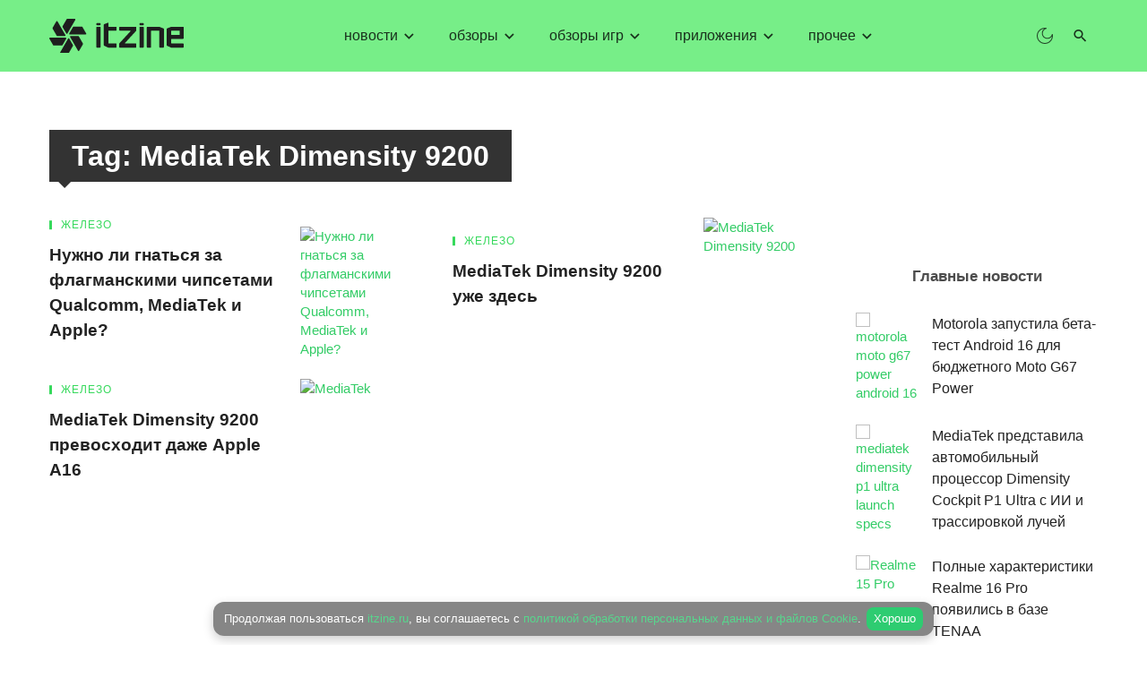

--- FILE ---
content_type: text/html; charset=UTF-8
request_url: https://itzine.ru/tag/mediatek-dimensity-9200
body_size: 40517
content:
<!DOCTYPE html><html lang="ru-RU" prefix="og: https://ogp.me/ns#"><head><meta charset="UTF-8"/><meta name="viewport" content="width=device-width, initial-scale=1"/> <script defer src="[data-uri]"></script> <style>img:is([sizes="auto" i],[sizes^="auto," i]){contain-intrinsic-size:3000px 1500px}</style><link media="all" href="https://cdn.itzine.ru/wp-content/cache/autoptimize/css/autoptimize_093729a17fe828656f03f578a0d73e81.css" rel="stylesheet"><title>Материалы по тегу: MediaTek Dimensity 9200 | itzine.ru | Страница 1 из 1</title><meta name="description" content="Страница с материалами сайта ITZine.ru по тегу: MediaTek Dimensity 9200 . Страница 1 из 1"/><meta name="robots" content="follow, index, max-snippet:-1, max-video-preview:-1, max-image-preview:large"/><link rel="canonical" href="https://itzine.ru/tag/mediatek-dimensity-9200" /><meta property="og:locale" content="ru_RU" /><meta property="og:type" content="article" /><meta property="og:title" content="Материалы по тегу: MediaTek Dimensity 9200 | itzine.ru | Страница 1 из 1" /><meta property="og:description" content="Страница с материалами сайта ITZine.ru по тегу: MediaTek Dimensity 9200 . Страница 1 из 1" /><meta property="og:url" content="https://itzine.ru/tag/mediatek-dimensity-9200" /><meta property="og:site_name" content="itzine.ru" /><meta property="article:publisher" content="https://www.facebook.com/itzineru" /><meta name="twitter:card" content="summary" /><meta name="twitter:title" content="Материалы по тегу: MediaTek Dimensity 9200 | itzine.ru | Страница 1 из 1" /><meta name="twitter:description" content="Страница с материалами сайта ITZine.ru по тегу: MediaTek Dimensity 9200 . Страница 1 из 1" /><meta name="twitter:site" content="@itzineru" /><meta name="twitter:label1" content="Записи" /><meta name="twitter:data1" content="3" /><link rel="amphtml" href="https://itzine.ru/tag/mediatek-dimensity-9200/amp" /><link rel='preconnect' href='https://fonts.gstatic.com' crossorigin /><link rel="alternate" type="application/rss+xml" title="itzine.ru &raquo; Лента" href="https://itzine.ru/feed" /><link rel="alternate" type="application/rss+xml" title="itzine.ru &raquo; Лента комментариев" href="https://itzine.ru/comments/feed" /><link rel="alternate" type="application/rss+xml" title="itzine.ru &raquo; Лента метки MediaTek Dimensity 9200" href="https://itzine.ru/tag/mediatek-dimensity-9200/feed" /> <!--noptimize--><script id="itzin-ready">
			window.advanced_ads_ready=function(e,a){a=a||"complete";var d=function(e){return"interactive"===a?"loading"!==e:"complete"===e};d(document.readyState)?e():document.addEventListener("readystatechange",(function(a){d(a.target.readyState)&&e()}),{once:"interactive"===a})},window.advanced_ads_ready_queue=window.advanced_ads_ready_queue||[];		</script>
		<!--/noptimize--><style id='classic-theme-styles-inline-css' type='text/css'>/*! This file is auto-generated */
.wp-block-button__link{color:#fff;background-color:#32373c;border-radius:9999px;box-shadow:none;text-decoration:none;padding:calc(.667em + 2px) calc(1.333em + 2px);font-size:1.125em}.wp-block-file__button{background:#32373c;color:#fff;text-decoration:none}</style><style id='global-styles-inline-css' type='text/css'>:root{--wp--preset--aspect-ratio--square:1;--wp--preset--aspect-ratio--4-3:4/3;--wp--preset--aspect-ratio--3-4:3/4;--wp--preset--aspect-ratio--3-2:3/2;--wp--preset--aspect-ratio--2-3:2/3;--wp--preset--aspect-ratio--16-9:16/9;--wp--preset--aspect-ratio--9-16:9/16;--wp--preset--color--black:#000;--wp--preset--color--cyan-bluish-gray:#abb8c3;--wp--preset--color--white:#fff;--wp--preset--color--pale-pink:#f78da7;--wp--preset--color--vivid-red:#cf2e2e;--wp--preset--color--luminous-vivid-orange:#ff6900;--wp--preset--color--luminous-vivid-amber:#fcb900;--wp--preset--color--light-green-cyan:#7bdcb5;--wp--preset--color--vivid-green-cyan:#00d084;--wp--preset--color--pale-cyan-blue:#8ed1fc;--wp--preset--color--vivid-cyan-blue:#0693e3;--wp--preset--color--vivid-purple:#9b51e0;--wp--preset--gradient--vivid-cyan-blue-to-vivid-purple:linear-gradient(135deg,rgba(6,147,227,1) 0%,#9b51e0 100%);--wp--preset--gradient--light-green-cyan-to-vivid-green-cyan:linear-gradient(135deg,#7adcb4 0%,#00d082 100%);--wp--preset--gradient--luminous-vivid-amber-to-luminous-vivid-orange:linear-gradient(135deg,rgba(252,185,0,1) 0%,rgba(255,105,0,1) 100%);--wp--preset--gradient--luminous-vivid-orange-to-vivid-red:linear-gradient(135deg,rgba(255,105,0,1) 0%,#cf2e2e 100%);--wp--preset--gradient--very-light-gray-to-cyan-bluish-gray:linear-gradient(135deg,#eee 0%,#a9b8c3 100%);--wp--preset--gradient--cool-to-warm-spectrum:linear-gradient(135deg,#4aeadc 0%,#9778d1 20%,#cf2aba 40%,#ee2c82 60%,#fb6962 80%,#fef84c 100%);--wp--preset--gradient--blush-light-purple:linear-gradient(135deg,#ffceec 0%,#9896f0 100%);--wp--preset--gradient--blush-bordeaux:linear-gradient(135deg,#fecda5 0%,#fe2d2d 50%,#6b003e 100%);--wp--preset--gradient--luminous-dusk:linear-gradient(135deg,#ffcb70 0%,#c751c0 50%,#4158d0 100%);--wp--preset--gradient--pale-ocean:linear-gradient(135deg,#fff5cb 0%,#b6e3d4 50%,#33a7b5 100%);--wp--preset--gradient--electric-grass:linear-gradient(135deg,#caf880 0%,#71ce7e 100%);--wp--preset--gradient--midnight:linear-gradient(135deg,#020381 0%,#2874fc 100%);--wp--preset--font-size--small:13px;--wp--preset--font-size--medium:20px;--wp--preset--font-size--large:36px;--wp--preset--font-size--x-large:42px;--wp--preset--spacing--20:.44rem;--wp--preset--spacing--30:.67rem;--wp--preset--spacing--40:1rem;--wp--preset--spacing--50:1.5rem;--wp--preset--spacing--60:2.25rem;--wp--preset--spacing--70:3.38rem;--wp--preset--spacing--80:5.06rem;--wp--preset--shadow--natural:6px 6px 9px rgba(0,0,0,.2);--wp--preset--shadow--deep:12px 12px 50px rgba(0,0,0,.4);--wp--preset--shadow--sharp:6px 6px 0px rgba(0,0,0,.2);--wp--preset--shadow--outlined:6px 6px 0px -3px rgba(255,255,255,1),6px 6px rgba(0,0,0,1);--wp--preset--shadow--crisp:6px 6px 0px rgba(0,0,0,1)}:where(.is-layout-flex){gap:.5em}:where(.is-layout-grid){gap:.5em}body .is-layout-flex{display:flex}.is-layout-flex{flex-wrap:wrap;align-items:center}.is-layout-flex>:is(*,div){margin:0}body .is-layout-grid{display:grid}.is-layout-grid>:is(*,div){margin:0}:where(.wp-block-columns.is-layout-flex){gap:2em}:where(.wp-block-columns.is-layout-grid){gap:2em}:where(.wp-block-post-template.is-layout-flex){gap:1.25em}:where(.wp-block-post-template.is-layout-grid){gap:1.25em}.has-black-color{color:var(--wp--preset--color--black) !important}.has-cyan-bluish-gray-color{color:var(--wp--preset--color--cyan-bluish-gray) !important}.has-white-color{color:var(--wp--preset--color--white) !important}.has-pale-pink-color{color:var(--wp--preset--color--pale-pink) !important}.has-vivid-red-color{color:var(--wp--preset--color--vivid-red) !important}.has-luminous-vivid-orange-color{color:var(--wp--preset--color--luminous-vivid-orange) !important}.has-luminous-vivid-amber-color{color:var(--wp--preset--color--luminous-vivid-amber) !important}.has-light-green-cyan-color{color:var(--wp--preset--color--light-green-cyan) !important}.has-vivid-green-cyan-color{color:var(--wp--preset--color--vivid-green-cyan) !important}.has-pale-cyan-blue-color{color:var(--wp--preset--color--pale-cyan-blue) !important}.has-vivid-cyan-blue-color{color:var(--wp--preset--color--vivid-cyan-blue) !important}.has-vivid-purple-color{color:var(--wp--preset--color--vivid-purple) !important}.has-black-background-color{background-color:var(--wp--preset--color--black) !important}.has-cyan-bluish-gray-background-color{background-color:var(--wp--preset--color--cyan-bluish-gray) !important}.has-white-background-color{background-color:var(--wp--preset--color--white) !important}.has-pale-pink-background-color{background-color:var(--wp--preset--color--pale-pink) !important}.has-vivid-red-background-color{background-color:var(--wp--preset--color--vivid-red) !important}.has-luminous-vivid-orange-background-color{background-color:var(--wp--preset--color--luminous-vivid-orange) !important}.has-luminous-vivid-amber-background-color{background-color:var(--wp--preset--color--luminous-vivid-amber) !important}.has-light-green-cyan-background-color{background-color:var(--wp--preset--color--light-green-cyan) !important}.has-vivid-green-cyan-background-color{background-color:var(--wp--preset--color--vivid-green-cyan) !important}.has-pale-cyan-blue-background-color{background-color:var(--wp--preset--color--pale-cyan-blue) !important}.has-vivid-cyan-blue-background-color{background-color:var(--wp--preset--color--vivid-cyan-blue) !important}.has-vivid-purple-background-color{background-color:var(--wp--preset--color--vivid-purple) !important}.has-black-border-color{border-color:var(--wp--preset--color--black) !important}.has-cyan-bluish-gray-border-color{border-color:var(--wp--preset--color--cyan-bluish-gray) !important}.has-white-border-color{border-color:var(--wp--preset--color--white) !important}.has-pale-pink-border-color{border-color:var(--wp--preset--color--pale-pink) !important}.has-vivid-red-border-color{border-color:var(--wp--preset--color--vivid-red) !important}.has-luminous-vivid-orange-border-color{border-color:var(--wp--preset--color--luminous-vivid-orange) !important}.has-luminous-vivid-amber-border-color{border-color:var(--wp--preset--color--luminous-vivid-amber) !important}.has-light-green-cyan-border-color{border-color:var(--wp--preset--color--light-green-cyan) !important}.has-vivid-green-cyan-border-color{border-color:var(--wp--preset--color--vivid-green-cyan) !important}.has-pale-cyan-blue-border-color{border-color:var(--wp--preset--color--pale-cyan-blue) !important}.has-vivid-cyan-blue-border-color{border-color:var(--wp--preset--color--vivid-cyan-blue) !important}.has-vivid-purple-border-color{border-color:var(--wp--preset--color--vivid-purple) !important}.has-vivid-cyan-blue-to-vivid-purple-gradient-background{background:var(--wp--preset--gradient--vivid-cyan-blue-to-vivid-purple) !important}.has-light-green-cyan-to-vivid-green-cyan-gradient-background{background:var(--wp--preset--gradient--light-green-cyan-to-vivid-green-cyan) !important}.has-luminous-vivid-amber-to-luminous-vivid-orange-gradient-background{background:var(--wp--preset--gradient--luminous-vivid-amber-to-luminous-vivid-orange) !important}.has-luminous-vivid-orange-to-vivid-red-gradient-background{background:var(--wp--preset--gradient--luminous-vivid-orange-to-vivid-red) !important}.has-very-light-gray-to-cyan-bluish-gray-gradient-background{background:var(--wp--preset--gradient--very-light-gray-to-cyan-bluish-gray) !important}.has-cool-to-warm-spectrum-gradient-background{background:var(--wp--preset--gradient--cool-to-warm-spectrum) !important}.has-blush-light-purple-gradient-background{background:var(--wp--preset--gradient--blush-light-purple) !important}.has-blush-bordeaux-gradient-background{background:var(--wp--preset--gradient--blush-bordeaux) !important}.has-luminous-dusk-gradient-background{background:var(--wp--preset--gradient--luminous-dusk) !important}.has-pale-ocean-gradient-background{background:var(--wp--preset--gradient--pale-ocean) !important}.has-electric-grass-gradient-background{background:var(--wp--preset--gradient--electric-grass) !important}.has-midnight-gradient-background{background:var(--wp--preset--gradient--midnight) !important}.has-small-font-size{font-size:var(--wp--preset--font-size--small) !important}.has-medium-font-size{font-size:var(--wp--preset--font-size--medium) !important}.has-large-font-size{font-size:var(--wp--preset--font-size--large) !important}.has-x-large-font-size{font-size:var(--wp--preset--font-size--x-large) !important}:where(.wp-block-post-template.is-layout-flex){gap:1.25em}:where(.wp-block-post-template.is-layout-grid){gap:1.25em}:where(.wp-block-columns.is-layout-flex){gap:2em}:where(.wp-block-columns.is-layout-grid){gap:2em}:root :where(.wp-block-pullquote){font-size:1.5em;line-height:1.6}</style><style id='ceris-style-inline-css' type='text/css'>.header-1 .header-main,.header-2 .header-main,.header-3 .site-header,.header-4 .navigation-bar,.header-5 .navigation-bar,.header-6 .navigation-bar,.header-7 .header-main,.header-8 .header-main,.header-9 .site-header,.header-10 .navigation-bar,.header-11 .navigation-bar,.header-13 .navigation-bar,.header-14 .header-main,.header-14 .header-bg-main-color,.header-15 .header-main,.header-16 .navigation-bar,.header-17 .navigation-bar,.header-18 .navigation-bar,.header-12 .header-main{background:#7e8}.sticky-header.is-fixed>.navigation-bar{background:#7e8}#atbs-ceris-mobile-header{background:#7e8}.site-footer,.footer-3.site-footer,.footer-5.site-footer,.footer-6.site-footer,.site-footer.footer-7 .site-footer__section:first-child,.site-footer.footer-8 .site-footer__section:first-child{background:#424242}@media(min-width:576px){.atbs-ceris-block-custom-margin .block-heading:not(.widget__title){margin-bottom:0}}::selection{color:#fff;background:#3c6}::-webkit-selection{color:#fff;background:#3c6}.scroll-count-percent .progress__value{stroke:#3c6}.ceris-feature-i .sub-posts .block-heading__view-all a,.atbs-ceris-carousel.atbs-ceris-carousel-post-vertical .owl-prev,.atbs-ceris-carousel.atbs-ceris-carousel-post-vertical .owl-next,.post--overlay-back-face .button__readmore:hover i,.post--vertical-has-media .list-index,.navigation--main .sub-menu li:hover>a,.infinity-single-trigger:before,.ceris-icon-load-infinity-single:before,.atbs-article-reactions .atbs-reactions-content.active .atbs-reaction-count,.atbs-article-reactions .atbs-reactions-content:active .atbs-reaction-count,.post-slider-text-align-center .owl-carousel .owl-prev,.post-slider-text-align-center .owl-carousel .owl-next,.ceris-category-tiles .owl-carousel .owl-prev,.ceris-category-tiles .owl-carousel .owl-next,a.block-heading__secondary,.atbs-ceris-pagination a.btn-default,.atbs-ceris-pagination a.btn-default:active,.atbs-ceris-pagination a.btn-default:hover,.atbs-ceris-pagination a.btn-default:focus,.atbs-ceris-search-full .result-default,.atbs-ceris-search-full .result-default .search-module-heading,.search-module-heading,.atbs-ceris-post--grid-c-update .atbs-ceris-carousel.nav-circle .owl-prev,.single .entry-meta .entry-author__name,.pagination-circle .atbs-ceris-pagination__item.atbs-ceris-pagination__item-next:hover,.pagination-circle .atbs-ceris-pagination__item.atbs-ceris-pagination__item-prev:hover,.atbs-ceris-video-has-post-list .main-post .post-type-icon,.widget-subscribe .subscribe-form__fields button,.list-index,a,a:hover,a:focus,a:active,.color-primary,.site-title,.entry-tags ul>li>a:hover,.social-share-label,.ceris-single .single-header--top .entry-author__name,.atbs-ceris-widget-indexed-posts-b .posts-list>li .post__title:after,.posts-navigation .post:hover .posts-navigation__label,.posts-navigation .post:hover .post__title,.sticky-ceris-post .cerisStickyMark i,.typography-copy blockquote:before,.comment-content blockquote:before,.listing--list-large .post__readmore:hover .readmore__text,.post--horizontal-reverse-big.post--horizontal-reverse-big__style-3 .post__readmore .readmore__text:hover,.reviews-score-average,.star-item.star-full i:before,.wc-block-grid__product-rating .star-rating span:before,.wc-block-grid__product-rating .wc-block-grid__product-rating__stars span:before,.woocommerce-message:before,.woocommerce-info:before,.woocommerce-error:before,.woocommerce-downloads .woocommerce-info:before{color:#3c6}.ceris-grid-j .icon-has-animation .btn-play-left-not-center.post-type-icon:after,div.wpforms-container-full .wpforms-form button[type=submit],div.wpforms-container-full .wpforms-form button[type=submit]:hover{background-color:#3c6}.ceris-grid-j .btn-play-left-not-center .circle,.scroll-count-percent .btn-bookmark-icon .bookmark-status-saved path{fill:#3c6}.infinity-single-trigger:before,.ceris-grid-j .btn-play-left-not-center .g-path path{fill:#fff}@media(max-width:768px){.ceris-grid-j .icon-has-animation .btn-play-left-not-center.post-type-icon:after{background-color:#fff}}@media(max-width:768px){.ceris-grid-j .btn-play-left-not-center .circle{fill:#fff}}@media(max-width:768px){.ceris-grid-j .btn-play-left-not-center .g-path path{fill:#000}}@media(max-width:768px){.ceris-module-video .post-list-no-thumb-3i .posts-no-thumb .post-type-icon:after{background-color:#3c6}}@media(max-width:768px){.ceris-module-video .post-list-no-thumb-3i .list-item .posts-no-thumb:hover .post-type-icon:after{background-color:#fff}}@media(max-width:768px){.ceris-module-video .post-list-no-thumb-3i .list-item:first-child .posts-no-thumb:hover .post-type-icon:after{background-color:#fff}}@media(max-width:768px){.ceris-module-video .post-list-no-thumb-3i:hover .list-item:first-child .posts-no-thumb .post-type-icon:after{background-color:#3c6}}@media(max-width:768px){.ceris-module-video .post-list-no-thumb-3i .list-item:first-child .posts-no-thumb:hover .post-type-icon:after{background-color:#fff}}@media (max-width:380px){.featured-slider-d .owl-carousel .owl-dot.active span{background-color:#3c6}}.g-path path{fill:#000}.circle{fill:#fff}@media(max-width:576px){.atbs-ceris-post--vertical-3i-row .post--vertical .post__cat{background-color:#3c6}}.atbs-article-reactions .atbs-reactions-content:hover{border-color:rgba(51,204,102,.3)}.post-no-thumb-height-default:hover{box-shadow:0 45px 25px -20px rgba(51,204,102,.27)}.ceris-feature-h .owl-item.active .post--overlay-height-275 .post__thumb--overlay.post__thumb:after{background-color:rgba(51,204,102,.8)}.post-list-no-thumb-3i .list-item:first-child:hover:before,.post-list-no-thumb-3i .list-item:hover:before{background-color:rgba(51,204,102,.4)}.ceris-grid-carousel-d .owl-stage .post--card-overlay-middle-has-hidden-content:hover .post__thumb--overlay.post__thumb:after,.ceris-grid-carousel-d .owl-stage .owl-item.active.center .post--card-overlay-middle-has-hidden-content:hover .post__thumb--overlay.post__thumb:after{-webkit-box-shadow:0px 20px 27px 0 rgba(51,204,102,.2);box-shadow:0px 20px 27px 0 rgba(51,204,102,.2)}@media(min-width:992px){.post--overlay-hover-effect .post__thumb--overlay.post__thumb:after{background-color:#3c6}}.atbs-ceris-block__aside-left .banner__button,.ceris-feature-k .atbs-ceris-carousel-nav-custom-holder .owl-prev:hover,.ceris-feature-k .atbs-ceris-carousel-nav-custom-holder .owl-next:hover,.ceris-feature-k .atbs-ceris-block__inner:before,.ceris-feature-i .atbs-ceris-carousel-nav-custom-holder .owl-prev:hover,.ceris-feature-i .atbs-ceris-carousel-nav-custom-holder .owl-next:hover,.ceris-feature-j .sub-posts .atbs-ceris-carousel-nav-custom-holder .owl-prev:hover,.ceris-feature-j .sub-posts .atbs-ceris-carousel-nav-custom-holder .owl-next:hover,.ceris-feature-h .owl-item.active+.owl-item.active .post--overlay-height-275 .post__cat-has-line:before,.atbs-ceris-carousel.atbs-ceris-carousel-post-vertical .owl-prev:hover,.atbs-ceris-carousel.atbs-ceris-carousel-post-vertical .owl-next:hover,.ceris-feature-f .button__readmore--round:hover i,.post--overlay-hover-effect .post__text-backface .post__readmore .button__readmore:hover,.post--overlay-hover-effect.post--overlay-bottom,.post--overlay-back-face,.pagination-circle .atbs-ceris-pagination__item:not(.atbs-ceris-pagination__dots):hover,.open-sub-col,.atbs-ceris-posts-feature-a-update .atbs-ceris-carousel.nav-circle .owl-prev:hover,.atbs-ceris-posts-feature-a-update .atbs-ceris-carousel.nav-circle .owl-next:hover,.owl-carousel.button--dots-center-nav .owl-prev:hover,.owl-carousel.button--dots-center-nav .owl-next:hover,.section-has-subscribe-no-border>.btn:focus,.section-has-subscribe-no-border>.btn:active,.section-has-subscribe-no-border>*:hover,.widget-slide .atbs-ceris-carousel .owl-dot.active span,.featured-slider-e .owl-carousel .owl-prev:hover,.featured-slider-e .owl-carousel .owl-next:hover,.post--horizontal-hasbackground.post:hover,.post-slider-text-align-center .owl-carousel .owl-prev:hover,.post-slider-text-align-center .owl-carousel .owl-next:hover,.atbs-ceris-pagination [class*=js-ajax-load-]:active,.atbs-ceris-pagination [class*=js-ajax-load-]:hover,.atbs-ceris-pagination [class*=js-ajax-load-]:focus,.atbs-ceris-widget-indexed-posts-a .posts-list>li .post__thumb:after,.post-list-no-thumb-3i:hover .list-item:first-child .post__cat:before,.header-17 .btn-subscribe-theme,.header-13 .btn-subscribe-theme,.header-16 .offcanvas-menu-toggle.navigation-bar-btn,.atbs-ceris-widget-posts-list.atbs-ceris-widget-posts-list-overlay-first ul:hover li.active .post--overlay .post__cat:before,.dots-circle .owl-dot.active span,.atbs-ceris-search-full .popular-tags .entry-tags ul>li>a,.atbs-ceris-search-full .form-control,.atbs-ceris-post--grid-g-update .post-grid-carousel .owl-dot.active span,.nav-row-circle .owl-prev:hover,.nav-row-circle .owl-next:hover,.post--grid--2i_row .post-no-thumb-title-line,.atbs-ceris-post--grid-d-update .post-no-thumb-title-line,.atbs-ceris-posts-feature .post-sub .list-item:hover .post__cat:before,.atbs-ceris-post--grid-c-update .post-main .owl-item.active+.owl-item.active .post__cat:before,.atbs-ceris-post--grid-c-update .atbs-ceris-carousel.nav-circle .owl-next,.atbs-ceris-post--grid-c-update .post-main .owl-item.active .post-no-thumb-title-line,.post-no-thumb-height-default:hover,.carousel-dots-count-number .owl-dot.active span,.header-16 .btn-subscribe-theme,.header-14 .btn-subscribe-theme,.header-11 .btn-subscribe-theme,.atbs-ceris-pagination [class*=js-ajax-load-],.atbs-ceris-post--overlay-first-big .post--overlay:hover .background-img:after,.post-list-no-thumb-3i .list-item:hover,.post__cat-has-line:before,.category-tile__name,.cat-0.cat-theme-bg.cat-theme-bg,.primary-bg-color,.navigation--main>li>a:before,.atbs-ceris-pagination__item-current,.atbs-ceris-pagination__item-current:hover,.atbs-ceris-pagination__item-current:focus,.atbs-ceris-pagination__item-current:active,.atbs-ceris-pagination--next-n-prev .atbs-ceris-pagination__links a:last-child .atbs-ceris-pagination__item,.subscribe-form__fields input[type=submit],.has-overlap-bg:before,.post__cat--bg,a.post__cat--bg,.entry-cat--bg,a.entry-cat--bg,.comments-count-box,.atbs-ceris-widget--box .widget__title,.widget_calendar td a:before,.widget_calendar #today,.widget_calendar #today a,.entry-action-btn,.posts-navigation__label:before,.comment-form .form-submit input[type=submit],.atbs-ceris-carousel-dots-b .swiper-pagination-bullet-active,.site-header--side-logo .header-logo:not(.header-logo--mobile),.list-square-bullet>li>*:before,.list-square-bullet-exclude-first>li:not(:first-child)>*:before,.btn-primary,.btn-primary:active,.btn-primary:focus,.btn-primary:hover,.btn-primary.active.focus,.btn-primary.active:focus,.btn-primary.active:hover,.btn-primary:active.focus,.btn-primary:active:focus,.btn-primary:active:hover,.header-10 .navigation--main>li>a:before,.atbs-ceris-feature-slider .post__readmore,.atbs-ceris-grid-carousel .atbs-ceris-carousel .owl-dot:last-child.active span,.atbs-ceris-grid-carousel .atbs-ceris-carousel .owl-dot.active span,.atbs-ceris-post-slide-has-list .atbs-ceris-post-slide-text-center .atbs-ceris-carousel .owl-dot.active span,.pagination-circle .atbs-ceris-pagination__item:hover,.pagination-circle .atbs-ceris-pagination__item.atbs-ceris-pagination__item-current,.social-share-label:before,.social-share ul li a svg:hover,.social-share ul li a .share-item__icon:hover,.comment-form .form-submit input[type=submit],input[type=button]:not(.btn),input[type=reset]:not(.btn),input[type=submit]:not(.btn),.form-submit input,.comment-form .form-submit input[type=submit]:active,.comment-form .form-submit input[type=submit]:focus,.comment-form .form-submit input[type=submit]:hover,.reviews-rating .rating-form .rating-submit,.reviews-rating .rating-form .rating-submit:hover,.ceris-bookmark-page-notification,.rating-star,.score-item .score-percent,.ceris-grid-w .post-slide .owl-carousel,.widget-subscribe .widget-subscribe__inner,.ceris-grid-carousel-d .owl-stage .post--card-overlay-middle-has-hidden-content:hover .post__thumb--overlay.post__thumb:after,.ceris-grid-carousel-d .owl-stage .owl-item.active.center .post--card-overlay-middle-has-hidden-content:hover .post__thumb--overlay.post__thumb:after,.post--vertical-thumb-70-background .button__readmore--outline:hover i,.atbs-ceris-search-full--result .atbs-ceris-pagination .btn,.atbs-ceris-posts-feature-c-update.ceris-light-mode .owl-carousel .owl-prev:hover,.atbs-ceris-posts-feature-c-update.ceris-light-mode .owl-carousel .owl-next:hover,.editor-styles-wrapper .wc-block-grid__products .wc-block-grid__product .wc-block-grid__product-onsale,.wc-block-grid__product-onsale,.woocommerce .wc-block-grid__product .wp-block-button__link:hover,.woocommerce ul.products li.product .onsale,.woocommerce .editor-styles-wrapper .wc-block-grid__products .wc-block-grid__product .wc-block-grid__product-onsale,.woocommerce .wc-block-grid__product-onsale,.woocommerce #respond input#submit,.woocommerce #respond input#submit:hover,.woocommerce a.button:hover,.woocommerce button.button:hover,.woocommerce input.button:hover,.woocommerce .wp-block-button__link,.woocommerce .wp-block-button:not(.wc-block-grid__product-add-to-cart) .wp-block-button__link,.woocommerce nav.woocommerce-pagination ul li a:focus,.woocommerce nav.woocommerce-pagination ul li a:hover,.woocommerce nav.woocommerce-pagination ul li span.current,.woocommerce div.product form.cart .button,.woocommerce div.product .woocommerce-tabs ul.tabs li.active,.woocommerce-Tabs-panel .comment-reply-title:before,.woocommerce button.button,.woocommerce a.button.wc-backward,.woocommerce a.button.alt,.woocommerce a.button.alt:hover,.woocommerce-message a.button,.woocommerce-downloads .woocommerce-Message a.button,.woocommerce button.button.alt,.woocommerce button.button.alt:hover,.woocommerce.widget_product_search .woocommerce-product-search button,.woocommerce .widget_price_filter .ui-slider .ui-slider-range,.woocommerce .widget_price_filter .ui-slider .ui-slider-handle,.header-current-reading-article .current-reading-article-label,#cookie-notice .cn-button,.atbs-ceris-widget-posts-list.atbs-ceris-widget-posts-list-overlay-first .posts-list:hover li.active .post__cat:before,.ceris-mobile-share-socials ul li:hover a,.ceris-admin-delete-review{background-color:#3c6}.site-header--skin-4 .navigation--main>li>a:before{background-color:#3c6 !important}@media(max-width:767px){.atbs-ceris-post--grid-c-update .atbs-ceris-carousel.nav-circle .owl-prev,.atbs-ceris-post--grid-c-update .atbs-ceris-carousel.nav-circle .owl-next{color:#3c6 !important}}.post-score-hexagon .hexagon-svg g path{fill:#3c6}.ceris-feature-k .atbs-ceris-carousel-nav-custom-holder .owl-prev:hover,.ceris-feature-k .atbs-ceris-carousel-nav-custom-holder .owl-next:hover,.ceris-feature-i .atbs-ceris-carousel-nav-custom-holder .owl-prev:hover,.ceris-feature-i .atbs-ceris-carousel-nav-custom-holder .owl-next:hover,.ceris-feature-j .sub-posts .atbs-ceris-carousel-nav-custom-holder .owl-prev:hover,.ceris-feature-j .sub-posts .atbs-ceris-carousel-nav-custom-holder .owl-next:hover,.post--overlay-line-top-hover:hover:after,.ceris-feature-f .button__readmore--round:hover i,.post--overlay-hover-effect .post__text-backface .post__readmore .button__readmore:hover,.ceris-about-module .about__content,.atbs-ceris-posts-feature-a-update .atbs-ceris-carousel.nav-circle .owl-prev:hover,.atbs-ceris-posts-feature-a-update .atbs-ceris-carousel.nav-circle .owl-next:hover,.owl-carousel.button--dots-center-nav .owl-prev:hover,.owl-carousel.button--dots-center-nav .owl-next:hover,.atbs-article-reactions .atbs-reactions-content.active,.atbs-ceris-pagination [class*=js-ajax-load-]:active,.atbs-ceris-pagination [class*=js-ajax-load-]:hover,.atbs-ceris-pagination [class*=js-ajax-load-]:focus,.atbs-ceris-search-full--result .atbs-ceris-pagination .btn,.atbs-ceris-pagination [class*=js-ajax-load-],.comment-form .form-submit input[type=submit],.form-submit input:hover,.comment-form .form-submit input[type=submit]:active,.comment-form .form-submit input[type=submit]:focus,.comment-form .form-submit input[type=submit]:hover,.has-overlap-frame:before,.atbs-ceris-gallery-slider .fotorama__thumb-border,.bypostauthor>.comment-body .comment-author>img,.post--vertical-thumb-70-background .button__readmore--outline:hover i,.block-heading.block-heading--style-7,.atbs-ceris-posts-feature-c-update.ceris-light-mode .owl-carousel .owl-prev:hover,.atbs-ceris-posts-feature-c-update.ceris-light-mode .owl-carousel .owl-next:hover,.ceris-mobile-share-socials ul li:hover a,.wc-block-grid__product .wp-block-button__link:hover,.woocommerce #respond input#submit:hover,.woocommerce a.button:hover,.woocommerce button.button:hover,.woocommerce input.button:hover{border-color:#3c6}.atbs-ceris-pagination--next-n-prev .atbs-ceris-pagination__links a:last-child .atbs-ceris-pagination__item:after,.typography-copy blockquote,.comment-content blockquote{border-left-color:#3c6}.comments-count-box:before,.bk-preload-wrapper:after,.woocommerce-error,.woocommerce-message,.woocommerce-info{border-top-color:#3c6}.bk-preload-wrapper:after{border-bottom-color:#3c6}.navigation--offcanvas li>a:after{border-right-color:#3c6}.post--single-cover-gradient .single-header{background-image:-webkit-linear-gradient(bottom,#3c6 0%,rgba(252,60,45,.7) 50%,rgba(252,60,45,0) 100%);background-image:linear-gradient(to top,#3c6 0%,rgba(252,60,45,.7) 50%,rgba(252,60,45,0) 100%)}@media (max-width:576px){.atbs-ceris-posts-feature .post-sub .list-item:nth-child(2),.atbs-ceris-posts-feature .post-sub .list-item:not(:nth-child(2)) .post__cat-has-line:before{background-color:#3c6}}.ceris-feature-k .atbs-ceris-block__inner:before{box-shadow:-210px 0 1px #3c6,-180px 0 1px #3c6,-150px 0 1px #3c6,-120px 0 1px #3c6,-90px 0 1px #3c6,-60px 0 1px #3c6,-30px 0 1px #3c6,30px 0 1px #3c6,60px 0 1px #3c6,-210px 30px 1px #3c6,-180px 30px 1px #3c6,-150px 30px 1px #3c6,-120px 30px 1px #3c6,-90px 30px 1px #3c6,-60px 30px 1px #3c6,-30px 30px 1px #3c6,0 30px 1px #3c6,30px 30px 1px #3c6,60px 30px 1px #3c6,-210px 60px 1px #3c6,-180px 60px 1px #3c6,-150px 60px 1px #3c6,-120px 60px 1px #3c6,-90px 60px 1px #3c6,-60px 60px 1px #3c6,-30px 60px 1px #3c6,0 60px 1px #3c6,30px 60px 1px #3c6,60px 60px 1px #3c6,-210px 90px 1px #3c6,-180px 90px 1px #3c6,-150px 90px 1px #3c6,-120px 90px 1px #3c6,-90px 90px 1px #3c6,-60px 90px 1px #3c6,-30px 90px 1px #3c6,0 90px 1px #3c6,30px 90px 1px #3c6,60px 90px 1px #3c6,-210px 120px 1px #3c6,-180px 120px 1px #3c6,-150px 120px 1px #3c6,-120px 120px 1px #3c6,-90px 120px 1px #3c6,-60px 120px 1px #3c6,-30px 120px 1px #3c6,0 120px 1px #3c6,30px 120px 1px #3c6,60px 120px 1px #3c6,-210px 150px 1px #3c6,-180px 150px 1px #3c6,-150px 150px 1px #3c6,-120px 150px 1px #3c6,-90px 150px 1px #3c6,-60px 150px 1px #3c6,-30px 150px 1px #3c6,0 150px 1px #3c6,30px 150px 1px #3c6,60px 150px 1px #3c6,-210px 180px 1px #3c6,-180px 180px 1px #3c6,-150px 180px 1px #3c6,-120px 180px 1px #3c6,-90px 180px 1px #3c6,-60px 180px 1px #3c6,-30px 180px 1px #3c6,0 180px 1px #3c6,30px 180px 1px #3c6,60px 180px 1px #3c6,-210px 210px 1px #3c6,-180px 210px 1px #3c6,-150px 210px 1px #3c6,-120px 210px 1px #3c6,-90px 210px 1px #3c6,-60px 210px 1px #3c6,-30px 210px 1px #3c6,0 210px 1px #3c6,30px 210px 1px #3c6,60px 210px 1px #3c6,-210px 240px 1px #3c6,-180px 240px 1px #3c6,-150px 240px 1px #3c6,-120px 240px 1px #3c6,-90px 240px 1px #3c6,-60px 240px 1px #3c6,-30px 240px 1px #3c6,0 240px 1px #3c6,30px 240px 1px #3c6,60px 240px 1px #3c6,-210px 270px 1px #3c6,-180px 270px 1px #3c6,-150px 270px 1px #3c6,-120px 270px 1px #3c6,-90px 270px 1px #3c6,-60px 270px 1px #3c6,-30px 270px 1px #3c6,0 270px 1px #3c6,30px 270px 1px #3c6,60px 270px 1px #3c6}atbs-ceris-video-box__playlist .is-playing .post__thumb:after{content:'Now playing'}.cat-3030 .cat-theme,.cat-3030.cat-theme.cat-theme,.cat-3030 a:hover .cat-icon,.archive.category-3030 .block-heading .block-heading__title{color:#15c126 !important}.cat-3030 .cat-theme-bg,.cat-3030.cat-theme-bg.cat-theme-bg,.navigation--main>li.menu-item-cat-3030>a:before,.cat-3030.post--featured-a .post__text:before,.atbs-ceris-carousel-b .cat-3030 .post__text:before,.cat-3030 .has-overlap-bg:before,.cat-3030.post--content-overlap .overlay-content__inner:before,.cat-3030.post__cat-has-line:before,.cat-3030 .category-tile__name,.archive.category-3030 .block-heading.block-heading--style-1 .block-heading__title,.archive.category-3030 .block-heading.block-heading--style-2 .block-heading__title,.archive.category-3030 .block-heading.block-heading--style-3 .block-heading__title,.archive.category-3030 .block-heading.block-heading--style-9 .block-heading__title,.archive.category-3030 .block-heading.block-heading--style-9 .block-heading__title,.atbs-ceris-posts-feature .post-sub .list-item:hover a.post__cat.cat-3030:before,.atbs-ceris-widget-posts-list.atbs-ceris-widget-posts-list-overlay-first .posts-list:hover li.active .post__cat.cat-3030:before{background-color:#15c126 !important}@media(max-width:576px){.atbs-ceris-posts-feature .post-sub .list-item:not(:nth-child(2)) a.post__cat.cat-3030:before{background-color:#15c126 !important}}.cat-3030 .cat-theme-border,.cat-3030.cat-theme-border.cat-theme-border,.atbs-ceris-featured-block-a .main-post.cat-3030:before,.cat-3030 .category-tile__inner:before,.cat-3030 .has-overlap-frame:before,.navigation--offcanvas li.menu-item-cat-3030>a:after,.atbs-ceris-featured-block-a .main-post:before,.archive.category-3030 .block-heading.block-heading--style-1:after,.archive.category-3030 .block-heading.block-heading--style-2:after,.archive.category-3030 .block-heading.block-heading--style-3:after,.archive.category-3030 .block-heading.block-heading--style-7 .block-heading__title:before,.archive.category-3030 .block-heading.block-heading--style-11{border-color:#15c126 !important}.archive.category-3030 .block-heading.block-heading--style-9 .block-heading__title:after{border-top-color:#15c126 !important}.post--single-cover-gradient.cat-3030 .single-header{background-image:-webkit-linear-gradient(bottom,#15c126 0%,rgba(25,79,176,.7) 50%,rgba(25,79,176,0) 100%);background-image:linear-gradient(to top,#15c126 0%,rgba(25,79,176,.7) 50%,rgba(25,79,176,0) 100%)}.cat-96 .cat-theme,.cat-96.cat-theme.cat-theme,.cat-96 a:hover .cat-icon,.archive.category-96 .block-heading .block-heading__title{color:#15c126 !important}.cat-96 .cat-theme-bg,.cat-96.cat-theme-bg.cat-theme-bg,.navigation--main>li.menu-item-cat-96>a:before,.cat-96.post--featured-a .post__text:before,.atbs-ceris-carousel-b .cat-96 .post__text:before,.cat-96 .has-overlap-bg:before,.cat-96.post--content-overlap .overlay-content__inner:before,.cat-96.post__cat-has-line:before,.cat-96 .category-tile__name,.archive.category-96 .block-heading.block-heading--style-1 .block-heading__title,.archive.category-96 .block-heading.block-heading--style-2 .block-heading__title,.archive.category-96 .block-heading.block-heading--style-3 .block-heading__title,.archive.category-96 .block-heading.block-heading--style-9 .block-heading__title,.archive.category-96 .block-heading.block-heading--style-9 .block-heading__title,.atbs-ceris-posts-feature .post-sub .list-item:hover a.post__cat.cat-96:before,.atbs-ceris-widget-posts-list.atbs-ceris-widget-posts-list-overlay-first .posts-list:hover li.active .post__cat.cat-96:before{background-color:#15c126 !important}@media(max-width:576px){.atbs-ceris-posts-feature .post-sub .list-item:not(:nth-child(2)) a.post__cat.cat-96:before{background-color:#15c126 !important}}.cat-96 .cat-theme-border,.cat-96.cat-theme-border.cat-theme-border,.atbs-ceris-featured-block-a .main-post.cat-96:before,.cat-96 .category-tile__inner:before,.cat-96 .has-overlap-frame:before,.navigation--offcanvas li.menu-item-cat-96>a:after,.atbs-ceris-featured-block-a .main-post:before,.archive.category-96 .block-heading.block-heading--style-1:after,.archive.category-96 .block-heading.block-heading--style-2:after,.archive.category-96 .block-heading.block-heading--style-3:after,.archive.category-96 .block-heading.block-heading--style-7 .block-heading__title:before,.archive.category-96 .block-heading.block-heading--style-11{border-color:#15c126 !important}.archive.category-96 .block-heading.block-heading--style-9 .block-heading__title:after{border-top-color:#15c126 !important}.post--single-cover-gradient.cat-96 .single-header{background-image:-webkit-linear-gradient(bottom,#15c126 0%,rgba(25,79,176,.7) 50%,rgba(25,79,176,0) 100%);background-image:linear-gradient(to top,#15c126 0%,rgba(25,79,176,.7) 50%,rgba(25,79,176,0) 100%)}.cat-3031 .cat-theme,.cat-3031.cat-theme.cat-theme,.cat-3031 a:hover .cat-icon,.archive.category-3031 .block-heading .block-heading__title{color:#f15bb5 !important}.cat-3031 .cat-theme-bg,.cat-3031.cat-theme-bg.cat-theme-bg,.navigation--main>li.menu-item-cat-3031>a:before,.cat-3031.post--featured-a .post__text:before,.atbs-ceris-carousel-b .cat-3031 .post__text:before,.cat-3031 .has-overlap-bg:before,.cat-3031.post--content-overlap .overlay-content__inner:before,.cat-3031.post__cat-has-line:before,.cat-3031 .category-tile__name,.archive.category-3031 .block-heading.block-heading--style-1 .block-heading__title,.archive.category-3031 .block-heading.block-heading--style-2 .block-heading__title,.archive.category-3031 .block-heading.block-heading--style-3 .block-heading__title,.archive.category-3031 .block-heading.block-heading--style-9 .block-heading__title,.archive.category-3031 .block-heading.block-heading--style-9 .block-heading__title,.atbs-ceris-posts-feature .post-sub .list-item:hover a.post__cat.cat-3031:before,.atbs-ceris-widget-posts-list.atbs-ceris-widget-posts-list-overlay-first .posts-list:hover li.active .post__cat.cat-3031:before{background-color:#f15bb5 !important}@media(max-width:576px){.atbs-ceris-posts-feature .post-sub .list-item:not(:nth-child(2)) a.post__cat.cat-3031:before{background-color:#f15bb5 !important}}.cat-3031 .cat-theme-border,.cat-3031.cat-theme-border.cat-theme-border,.atbs-ceris-featured-block-a .main-post.cat-3031:before,.cat-3031 .category-tile__inner:before,.cat-3031 .has-overlap-frame:before,.navigation--offcanvas li.menu-item-cat-3031>a:after,.atbs-ceris-featured-block-a .main-post:before,.archive.category-3031 .block-heading.block-heading--style-1:after,.archive.category-3031 .block-heading.block-heading--style-2:after,.archive.category-3031 .block-heading.block-heading--style-3:after,.archive.category-3031 .block-heading.block-heading--style-7 .block-heading__title:before,.archive.category-3031 .block-heading.block-heading--style-11{border-color:#f15bb5 !important}.archive.category-3031 .block-heading.block-heading--style-9 .block-heading__title:after{border-top-color:#f15bb5 !important}.post--single-cover-gradient.cat-3031 .single-header{background-image:-webkit-linear-gradient(bottom,#f15bb5 0%,rgba(25,79,176,.7) 50%,rgba(25,79,176,0) 100%);background-image:linear-gradient(to top,#f15bb5 0%,rgba(25,79,176,.7) 50%,rgba(25,79,176,0) 100%)}.cat-97 .cat-theme,.cat-97.cat-theme.cat-theme,.cat-97 a:hover .cat-icon,.archive.category-97 .block-heading .block-heading__title{color:#f15bb5 !important}.cat-97 .cat-theme-bg,.cat-97.cat-theme-bg.cat-theme-bg,.navigation--main>li.menu-item-cat-97>a:before,.cat-97.post--featured-a .post__text:before,.atbs-ceris-carousel-b .cat-97 .post__text:before,.cat-97 .has-overlap-bg:before,.cat-97.post--content-overlap .overlay-content__inner:before,.cat-97.post__cat-has-line:before,.cat-97 .category-tile__name,.archive.category-97 .block-heading.block-heading--style-1 .block-heading__title,.archive.category-97 .block-heading.block-heading--style-2 .block-heading__title,.archive.category-97 .block-heading.block-heading--style-3 .block-heading__title,.archive.category-97 .block-heading.block-heading--style-9 .block-heading__title,.archive.category-97 .block-heading.block-heading--style-9 .block-heading__title,.atbs-ceris-posts-feature .post-sub .list-item:hover a.post__cat.cat-97:before,.atbs-ceris-widget-posts-list.atbs-ceris-widget-posts-list-overlay-first .posts-list:hover li.active .post__cat.cat-97:before{background-color:#f15bb5 !important}@media(max-width:576px){.atbs-ceris-posts-feature .post-sub .list-item:not(:nth-child(2)) a.post__cat.cat-97:before{background-color:#f15bb5 !important}}.cat-97 .cat-theme-border,.cat-97.cat-theme-border.cat-theme-border,.atbs-ceris-featured-block-a .main-post.cat-97:before,.cat-97 .category-tile__inner:before,.cat-97 .has-overlap-frame:before,.navigation--offcanvas li.menu-item-cat-97>a:after,.atbs-ceris-featured-block-a .main-post:before,.archive.category-97 .block-heading.block-heading--style-1:after,.archive.category-97 .block-heading.block-heading--style-2:after,.archive.category-97 .block-heading.block-heading--style-3:after,.archive.category-97 .block-heading.block-heading--style-7 .block-heading__title:before,.archive.category-97 .block-heading.block-heading--style-11{border-color:#f15bb5 !important}.archive.category-97 .block-heading.block-heading--style-9 .block-heading__title:after{border-top-color:#f15bb5 !important}.post--single-cover-gradient.cat-97 .single-header{background-image:-webkit-linear-gradient(bottom,#f15bb5 0%,rgba(25,79,176,.7) 50%,rgba(25,79,176,0) 100%);background-image:linear-gradient(to top,#f15bb5 0%,rgba(25,79,176,.7) 50%,rgba(25,79,176,0) 100%)}.cat-98 .cat-theme,.cat-98.cat-theme.cat-theme,.cat-98 a:hover .cat-icon,.archive.category-98 .block-heading .block-heading__title{color:#9b5de5 !important}.cat-98 .cat-theme-bg,.cat-98.cat-theme-bg.cat-theme-bg,.navigation--main>li.menu-item-cat-98>a:before,.cat-98.post--featured-a .post__text:before,.atbs-ceris-carousel-b .cat-98 .post__text:before,.cat-98 .has-overlap-bg:before,.cat-98.post--content-overlap .overlay-content__inner:before,.cat-98.post__cat-has-line:before,.cat-98 .category-tile__name,.archive.category-98 .block-heading.block-heading--style-1 .block-heading__title,.archive.category-98 .block-heading.block-heading--style-2 .block-heading__title,.archive.category-98 .block-heading.block-heading--style-3 .block-heading__title,.archive.category-98 .block-heading.block-heading--style-9 .block-heading__title,.archive.category-98 .block-heading.block-heading--style-9 .block-heading__title,.atbs-ceris-posts-feature .post-sub .list-item:hover a.post__cat.cat-98:before,.atbs-ceris-widget-posts-list.atbs-ceris-widget-posts-list-overlay-first .posts-list:hover li.active .post__cat.cat-98:before{background-color:#9b5de5 !important}@media(max-width:576px){.atbs-ceris-posts-feature .post-sub .list-item:not(:nth-child(2)) a.post__cat.cat-98:before{background-color:#9b5de5 !important}}.cat-98 .cat-theme-border,.cat-98.cat-theme-border.cat-theme-border,.atbs-ceris-featured-block-a .main-post.cat-98:before,.cat-98 .category-tile__inner:before,.cat-98 .has-overlap-frame:before,.navigation--offcanvas li.menu-item-cat-98>a:after,.atbs-ceris-featured-block-a .main-post:before,.archive.category-98 .block-heading.block-heading--style-1:after,.archive.category-98 .block-heading.block-heading--style-2:after,.archive.category-98 .block-heading.block-heading--style-3:after,.archive.category-98 .block-heading.block-heading--style-7 .block-heading__title:before,.archive.category-98 .block-heading.block-heading--style-11{border-color:#9b5de5 !important}.archive.category-98 .block-heading.block-heading--style-9 .block-heading__title:after{border-top-color:#9b5de5 !important}.post--single-cover-gradient.cat-98 .single-header{background-image:-webkit-linear-gradient(bottom,#9b5de5 0%,rgba(25,79,176,.7) 50%,rgba(25,79,176,0) 100%);background-image:linear-gradient(to top,#9b5de5 0%,rgba(25,79,176,.7) 50%,rgba(25,79,176,0) 100%)}.cat-99 .cat-theme,.cat-99.cat-theme.cat-theme,.cat-99 a:hover .cat-icon,.archive.category-99 .block-heading .block-heading__title{color:#ff9c07 !important}.cat-99 .cat-theme-bg,.cat-99.cat-theme-bg.cat-theme-bg,.navigation--main>li.menu-item-cat-99>a:before,.cat-99.post--featured-a .post__text:before,.atbs-ceris-carousel-b .cat-99 .post__text:before,.cat-99 .has-overlap-bg:before,.cat-99.post--content-overlap .overlay-content__inner:before,.cat-99.post__cat-has-line:before,.cat-99 .category-tile__name,.archive.category-99 .block-heading.block-heading--style-1 .block-heading__title,.archive.category-99 .block-heading.block-heading--style-2 .block-heading__title,.archive.category-99 .block-heading.block-heading--style-3 .block-heading__title,.archive.category-99 .block-heading.block-heading--style-9 .block-heading__title,.archive.category-99 .block-heading.block-heading--style-9 .block-heading__title,.atbs-ceris-posts-feature .post-sub .list-item:hover a.post__cat.cat-99:before,.atbs-ceris-widget-posts-list.atbs-ceris-widget-posts-list-overlay-first .posts-list:hover li.active .post__cat.cat-99:before{background-color:#ff9c07 !important}@media(max-width:576px){.atbs-ceris-posts-feature .post-sub .list-item:not(:nth-child(2)) a.post__cat.cat-99:before{background-color:#ff9c07 !important}}.cat-99 .cat-theme-border,.cat-99.cat-theme-border.cat-theme-border,.atbs-ceris-featured-block-a .main-post.cat-99:before,.cat-99 .category-tile__inner:before,.cat-99 .has-overlap-frame:before,.navigation--offcanvas li.menu-item-cat-99>a:after,.atbs-ceris-featured-block-a .main-post:before,.archive.category-99 .block-heading.block-heading--style-1:after,.archive.category-99 .block-heading.block-heading--style-2:after,.archive.category-99 .block-heading.block-heading--style-3:after,.archive.category-99 .block-heading.block-heading--style-7 .block-heading__title:before,.archive.category-99 .block-heading.block-heading--style-11{border-color:#ff9c07 !important}.archive.category-99 .block-heading.block-heading--style-9 .block-heading__title:after{border-top-color:#ff9c07 !important}.post--single-cover-gradient.cat-99 .single-header{background-image:-webkit-linear-gradient(bottom,#ff9c07 0%,rgba(25,79,176,.7) 50%,rgba(25,79,176,0) 100%);background-image:linear-gradient(to top,#ff9c07 0%,rgba(25,79,176,.7) 50%,rgba(25,79,176,0) 100%)}.cat-100 .cat-theme,.cat-100.cat-theme.cat-theme,.cat-100 a:hover .cat-icon,.archive.category-100 .block-heading .block-heading__title{color:#00bbf9 !important}.cat-100 .cat-theme-bg,.cat-100.cat-theme-bg.cat-theme-bg,.navigation--main>li.menu-item-cat-100>a:before,.cat-100.post--featured-a .post__text:before,.atbs-ceris-carousel-b .cat-100 .post__text:before,.cat-100 .has-overlap-bg:before,.cat-100.post--content-overlap .overlay-content__inner:before,.cat-100.post__cat-has-line:before,.cat-100 .category-tile__name,.archive.category-100 .block-heading.block-heading--style-1 .block-heading__title,.archive.category-100 .block-heading.block-heading--style-2 .block-heading__title,.archive.category-100 .block-heading.block-heading--style-3 .block-heading__title,.archive.category-100 .block-heading.block-heading--style-9 .block-heading__title,.archive.category-100 .block-heading.block-heading--style-9 .block-heading__title,.atbs-ceris-posts-feature .post-sub .list-item:hover a.post__cat.cat-100:before,.atbs-ceris-widget-posts-list.atbs-ceris-widget-posts-list-overlay-first .posts-list:hover li.active .post__cat.cat-100:before{background-color:#00bbf9 !important}@media(max-width:576px){.atbs-ceris-posts-feature .post-sub .list-item:not(:nth-child(2)) a.post__cat.cat-100:before{background-color:#00bbf9 !important}}.cat-100 .cat-theme-border,.cat-100.cat-theme-border.cat-theme-border,.atbs-ceris-featured-block-a .main-post.cat-100:before,.cat-100 .category-tile__inner:before,.cat-100 .has-overlap-frame:before,.navigation--offcanvas li.menu-item-cat-100>a:after,.atbs-ceris-featured-block-a .main-post:before,.archive.category-100 .block-heading.block-heading--style-1:after,.archive.category-100 .block-heading.block-heading--style-2:after,.archive.category-100 .block-heading.block-heading--style-3:after,.archive.category-100 .block-heading.block-heading--style-7 .block-heading__title:before,.archive.category-100 .block-heading.block-heading--style-11{border-color:#00bbf9 !important}.archive.category-100 .block-heading.block-heading--style-9 .block-heading__title:after{border-top-color:#00bbf9 !important}.post--single-cover-gradient.cat-100 .single-header{background-image:-webkit-linear-gradient(bottom,#00bbf9 0%,rgba(25,79,176,.7) 50%,rgba(25,79,176,0) 100%);background-image:linear-gradient(to top,#00bbf9 0%,rgba(25,79,176,.7) 50%,rgba(25,79,176,0) 100%)}.cat-101 .cat-theme,.cat-101.cat-theme.cat-theme,.cat-101 a:hover .cat-icon,.archive.category-101 .block-heading .block-heading__title{color:#00bbf9 !important}.cat-101 .cat-theme-bg,.cat-101.cat-theme-bg.cat-theme-bg,.navigation--main>li.menu-item-cat-101>a:before,.cat-101.post--featured-a .post__text:before,.atbs-ceris-carousel-b .cat-101 .post__text:before,.cat-101 .has-overlap-bg:before,.cat-101.post--content-overlap .overlay-content__inner:before,.cat-101.post__cat-has-line:before,.cat-101 .category-tile__name,.archive.category-101 .block-heading.block-heading--style-1 .block-heading__title,.archive.category-101 .block-heading.block-heading--style-2 .block-heading__title,.archive.category-101 .block-heading.block-heading--style-3 .block-heading__title,.archive.category-101 .block-heading.block-heading--style-9 .block-heading__title,.archive.category-101 .block-heading.block-heading--style-9 .block-heading__title,.atbs-ceris-posts-feature .post-sub .list-item:hover a.post__cat.cat-101:before,.atbs-ceris-widget-posts-list.atbs-ceris-widget-posts-list-overlay-first .posts-list:hover li.active .post__cat.cat-101:before{background-color:#00bbf9 !important}@media(max-width:576px){.atbs-ceris-posts-feature .post-sub .list-item:not(:nth-child(2)) a.post__cat.cat-101:before{background-color:#00bbf9 !important}}.cat-101 .cat-theme-border,.cat-101.cat-theme-border.cat-theme-border,.atbs-ceris-featured-block-a .main-post.cat-101:before,.cat-101 .category-tile__inner:before,.cat-101 .has-overlap-frame:before,.navigation--offcanvas li.menu-item-cat-101>a:after,.atbs-ceris-featured-block-a .main-post:before,.archive.category-101 .block-heading.block-heading--style-1:after,.archive.category-101 .block-heading.block-heading--style-2:after,.archive.category-101 .block-heading.block-heading--style-3:after,.archive.category-101 .block-heading.block-heading--style-7 .block-heading__title:before,.archive.category-101 .block-heading.block-heading--style-11{border-color:#00bbf9 !important}.archive.category-101 .block-heading.block-heading--style-9 .block-heading__title:after{border-top-color:#00bbf9 !important}.post--single-cover-gradient.cat-101 .single-header{background-image:-webkit-linear-gradient(bottom,#00bbf9 0%,rgba(25,79,176,.7) 50%,rgba(25,79,176,0) 100%);background-image:linear-gradient(to top,#00bbf9 0%,rgba(25,79,176,.7) 50%,rgba(25,79,176,0) 100%)}.cat-102 .cat-theme,.cat-102.cat-theme.cat-theme,.cat-102 a:hover .cat-icon,.archive.category-102 .block-heading .block-heading__title{color:#54478c !important}.cat-102 .cat-theme-bg,.cat-102.cat-theme-bg.cat-theme-bg,.navigation--main>li.menu-item-cat-102>a:before,.cat-102.post--featured-a .post__text:before,.atbs-ceris-carousel-b .cat-102 .post__text:before,.cat-102 .has-overlap-bg:before,.cat-102.post--content-overlap .overlay-content__inner:before,.cat-102.post__cat-has-line:before,.cat-102 .category-tile__name,.archive.category-102 .block-heading.block-heading--style-1 .block-heading__title,.archive.category-102 .block-heading.block-heading--style-2 .block-heading__title,.archive.category-102 .block-heading.block-heading--style-3 .block-heading__title,.archive.category-102 .block-heading.block-heading--style-9 .block-heading__title,.archive.category-102 .block-heading.block-heading--style-9 .block-heading__title,.atbs-ceris-posts-feature .post-sub .list-item:hover a.post__cat.cat-102:before,.atbs-ceris-widget-posts-list.atbs-ceris-widget-posts-list-overlay-first .posts-list:hover li.active .post__cat.cat-102:before{background-color:#54478c !important}@media(max-width:576px){.atbs-ceris-posts-feature .post-sub .list-item:not(:nth-child(2)) a.post__cat.cat-102:before{background-color:#54478c !important}}.cat-102 .cat-theme-border,.cat-102.cat-theme-border.cat-theme-border,.atbs-ceris-featured-block-a .main-post.cat-102:before,.cat-102 .category-tile__inner:before,.cat-102 .has-overlap-frame:before,.navigation--offcanvas li.menu-item-cat-102>a:after,.atbs-ceris-featured-block-a .main-post:before,.archive.category-102 .block-heading.block-heading--style-1:after,.archive.category-102 .block-heading.block-heading--style-2:after,.archive.category-102 .block-heading.block-heading--style-3:after,.archive.category-102 .block-heading.block-heading--style-7 .block-heading__title:before,.archive.category-102 .block-heading.block-heading--style-11{border-color:#54478c !important}.archive.category-102 .block-heading.block-heading--style-9 .block-heading__title:after{border-top-color:#54478c !important}.post--single-cover-gradient.cat-102 .single-header{background-image:-webkit-linear-gradient(bottom,#54478c 0%,rgba(25,79,176,.7) 50%,rgba(25,79,176,0) 100%);background-image:linear-gradient(to top,#54478c 0%,rgba(25,79,176,.7) 50%,rgba(25,79,176,0) 100%)}.cat-104 .cat-theme,.cat-104.cat-theme.cat-theme,.cat-104 a:hover .cat-icon,.archive.category-104 .block-heading .block-heading__title{color:#577590 !important}.cat-104 .cat-theme-bg,.cat-104.cat-theme-bg.cat-theme-bg,.navigation--main>li.menu-item-cat-104>a:before,.cat-104.post--featured-a .post__text:before,.atbs-ceris-carousel-b .cat-104 .post__text:before,.cat-104 .has-overlap-bg:before,.cat-104.post--content-overlap .overlay-content__inner:before,.cat-104.post__cat-has-line:before,.cat-104 .category-tile__name,.archive.category-104 .block-heading.block-heading--style-1 .block-heading__title,.archive.category-104 .block-heading.block-heading--style-2 .block-heading__title,.archive.category-104 .block-heading.block-heading--style-3 .block-heading__title,.archive.category-104 .block-heading.block-heading--style-9 .block-heading__title,.archive.category-104 .block-heading.block-heading--style-9 .block-heading__title,.atbs-ceris-posts-feature .post-sub .list-item:hover a.post__cat.cat-104:before,.atbs-ceris-widget-posts-list.atbs-ceris-widget-posts-list-overlay-first .posts-list:hover li.active .post__cat.cat-104:before{background-color:#577590 !important}@media(max-width:576px){.atbs-ceris-posts-feature .post-sub .list-item:not(:nth-child(2)) a.post__cat.cat-104:before{background-color:#577590 !important}}.cat-104 .cat-theme-border,.cat-104.cat-theme-border.cat-theme-border,.atbs-ceris-featured-block-a .main-post.cat-104:before,.cat-104 .category-tile__inner:before,.cat-104 .has-overlap-frame:before,.navigation--offcanvas li.menu-item-cat-104>a:after,.atbs-ceris-featured-block-a .main-post:before,.archive.category-104 .block-heading.block-heading--style-1:after,.archive.category-104 .block-heading.block-heading--style-2:after,.archive.category-104 .block-heading.block-heading--style-3:after,.archive.category-104 .block-heading.block-heading--style-7 .block-heading__title:before,.archive.category-104 .block-heading.block-heading--style-11{border-color:#577590 !important}.archive.category-104 .block-heading.block-heading--style-9 .block-heading__title:after{border-top-color:#577590 !important}.post--single-cover-gradient.cat-104 .single-header{background-image:-webkit-linear-gradient(bottom,#577590 0%,rgba(25,79,176,.7) 50%,rgba(25,79,176,0) 100%);background-image:linear-gradient(to top,#577590 0%,rgba(25,79,176,.7) 50%,rgba(25,79,176,0) 100%)}.cat-3731 .cat-theme,.cat-3731.cat-theme.cat-theme,.cat-3731 a:hover .cat-icon,.archive.category-3731 .block-heading .block-heading__title{color:#2c699a !important}.cat-3731 .cat-theme-bg,.cat-3731.cat-theme-bg.cat-theme-bg,.navigation--main>li.menu-item-cat-3731>a:before,.cat-3731.post--featured-a .post__text:before,.atbs-ceris-carousel-b .cat-3731 .post__text:before,.cat-3731 .has-overlap-bg:before,.cat-3731.post--content-overlap .overlay-content__inner:before,.cat-3731.post__cat-has-line:before,.cat-3731 .category-tile__name,.archive.category-3731 .block-heading.block-heading--style-1 .block-heading__title,.archive.category-3731 .block-heading.block-heading--style-2 .block-heading__title,.archive.category-3731 .block-heading.block-heading--style-3 .block-heading__title,.archive.category-3731 .block-heading.block-heading--style-9 .block-heading__title,.archive.category-3731 .block-heading.block-heading--style-9 .block-heading__title,.atbs-ceris-posts-feature .post-sub .list-item:hover a.post__cat.cat-3731:before,.atbs-ceris-widget-posts-list.atbs-ceris-widget-posts-list-overlay-first .posts-list:hover li.active .post__cat.cat-3731:before{background-color:#2c699a !important}@media(max-width:576px){.atbs-ceris-posts-feature .post-sub .list-item:not(:nth-child(2)) a.post__cat.cat-3731:before{background-color:#2c699a !important}}.cat-3731 .cat-theme-border,.cat-3731.cat-theme-border.cat-theme-border,.atbs-ceris-featured-block-a .main-post.cat-3731:before,.cat-3731 .category-tile__inner:before,.cat-3731 .has-overlap-frame:before,.navigation--offcanvas li.menu-item-cat-3731>a:after,.atbs-ceris-featured-block-a .main-post:before,.archive.category-3731 .block-heading.block-heading--style-1:after,.archive.category-3731 .block-heading.block-heading--style-2:after,.archive.category-3731 .block-heading.block-heading--style-3:after,.archive.category-3731 .block-heading.block-heading--style-7 .block-heading__title:before,.archive.category-3731 .block-heading.block-heading--style-11{border-color:#2c699a !important}.archive.category-3731 .block-heading.block-heading--style-9 .block-heading__title:after{border-top-color:#2c699a !important}.post--single-cover-gradient.cat-3731 .single-header{background-image:-webkit-linear-gradient(bottom,#2c699a 0%,rgba(25,79,176,.7) 50%,rgba(25,79,176,0) 100%);background-image:linear-gradient(to top,#2c699a 0%,rgba(25,79,176,.7) 50%,rgba(25,79,176,0) 100%)}.cat-105 .cat-theme,.cat-105.cat-theme.cat-theme,.cat-105 a:hover .cat-icon,.archive.category-105 .block-heading .block-heading__title{color:#048ba8 !important}.cat-105 .cat-theme-bg,.cat-105.cat-theme-bg.cat-theme-bg,.navigation--main>li.menu-item-cat-105>a:before,.cat-105.post--featured-a .post__text:before,.atbs-ceris-carousel-b .cat-105 .post__text:before,.cat-105 .has-overlap-bg:before,.cat-105.post--content-overlap .overlay-content__inner:before,.cat-105.post__cat-has-line:before,.cat-105 .category-tile__name,.archive.category-105 .block-heading.block-heading--style-1 .block-heading__title,.archive.category-105 .block-heading.block-heading--style-2 .block-heading__title,.archive.category-105 .block-heading.block-heading--style-3 .block-heading__title,.archive.category-105 .block-heading.block-heading--style-9 .block-heading__title,.archive.category-105 .block-heading.block-heading--style-9 .block-heading__title,.atbs-ceris-posts-feature .post-sub .list-item:hover a.post__cat.cat-105:before,.atbs-ceris-widget-posts-list.atbs-ceris-widget-posts-list-overlay-first .posts-list:hover li.active .post__cat.cat-105:before{background-color:#048ba8 !important}@media(max-width:576px){.atbs-ceris-posts-feature .post-sub .list-item:not(:nth-child(2)) a.post__cat.cat-105:before{background-color:#048ba8 !important}}.cat-105 .cat-theme-border,.cat-105.cat-theme-border.cat-theme-border,.atbs-ceris-featured-block-a .main-post.cat-105:before,.cat-105 .category-tile__inner:before,.cat-105 .has-overlap-frame:before,.navigation--offcanvas li.menu-item-cat-105>a:after,.atbs-ceris-featured-block-a .main-post:before,.archive.category-105 .block-heading.block-heading--style-1:after,.archive.category-105 .block-heading.block-heading--style-2:after,.archive.category-105 .block-heading.block-heading--style-3:after,.archive.category-105 .block-heading.block-heading--style-7 .block-heading__title:before,.archive.category-105 .block-heading.block-heading--style-11{border-color:#048ba8 !important}.archive.category-105 .block-heading.block-heading--style-9 .block-heading__title:after{border-top-color:#048ba8 !important}.post--single-cover-gradient.cat-105 .single-header{background-image:-webkit-linear-gradient(bottom,#048ba8 0%,rgba(25,79,176,.7) 50%,rgba(25,79,176,0) 100%);background-image:linear-gradient(to top,#048ba8 0%,rgba(25,79,176,.7) 50%,rgba(25,79,176,0) 100%)}.cat-106 .cat-theme,.cat-106.cat-theme.cat-theme,.cat-106 a:hover .cat-icon,.archive.category-106 .block-heading .block-heading__title{color:#7e8 !important}.cat-106 .cat-theme-bg,.cat-106.cat-theme-bg.cat-theme-bg,.navigation--main>li.menu-item-cat-106>a:before,.cat-106.post--featured-a .post__text:before,.atbs-ceris-carousel-b .cat-106 .post__text:before,.cat-106 .has-overlap-bg:before,.cat-106.post--content-overlap .overlay-content__inner:before,.cat-106.post__cat-has-line:before,.cat-106 .category-tile__name,.archive.category-106 .block-heading.block-heading--style-1 .block-heading__title,.archive.category-106 .block-heading.block-heading--style-2 .block-heading__title,.archive.category-106 .block-heading.block-heading--style-3 .block-heading__title,.archive.category-106 .block-heading.block-heading--style-9 .block-heading__title,.archive.category-106 .block-heading.block-heading--style-9 .block-heading__title,.atbs-ceris-posts-feature .post-sub .list-item:hover a.post__cat.cat-106:before,.atbs-ceris-widget-posts-list.atbs-ceris-widget-posts-list-overlay-first .posts-list:hover li.active .post__cat.cat-106:before{background-color:#7e8 !important}@media(max-width:576px){.atbs-ceris-posts-feature .post-sub .list-item:not(:nth-child(2)) a.post__cat.cat-106:before{background-color:#7e8 !important}}.cat-106 .cat-theme-border,.cat-106.cat-theme-border.cat-theme-border,.atbs-ceris-featured-block-a .main-post.cat-106:before,.cat-106 .category-tile__inner:before,.cat-106 .has-overlap-frame:before,.navigation--offcanvas li.menu-item-cat-106>a:after,.atbs-ceris-featured-block-a .main-post:before,.archive.category-106 .block-heading.block-heading--style-1:after,.archive.category-106 .block-heading.block-heading--style-2:after,.archive.category-106 .block-heading.block-heading--style-3:after,.archive.category-106 .block-heading.block-heading--style-7 .block-heading__title:before,.archive.category-106 .block-heading.block-heading--style-11{border-color:#7e8 !important}.archive.category-106 .block-heading.block-heading--style-9 .block-heading__title:after{border-top-color:#7e8 !important}.post--single-cover-gradient.cat-106 .single-header{background-image:-webkit-linear-gradient(bottom,#7e8 0%,rgba(25,79,176,.7) 50%,rgba(25,79,176,0) 100%);background-image:linear-gradient(to top,#7e8 0%,rgba(25,79,176,.7) 50%,rgba(25,79,176,0) 100%)}.cat-107 .cat-theme,.cat-107.cat-theme.cat-theme,.cat-107 a:hover .cat-icon,.archive.category-107 .block-heading .block-heading__title{color:#99a291 !important}.cat-107 .cat-theme-bg,.cat-107.cat-theme-bg.cat-theme-bg,.navigation--main>li.menu-item-cat-107>a:before,.cat-107.post--featured-a .post__text:before,.atbs-ceris-carousel-b .cat-107 .post__text:before,.cat-107 .has-overlap-bg:before,.cat-107.post--content-overlap .overlay-content__inner:before,.cat-107.post__cat-has-line:before,.cat-107 .category-tile__name,.archive.category-107 .block-heading.block-heading--style-1 .block-heading__title,.archive.category-107 .block-heading.block-heading--style-2 .block-heading__title,.archive.category-107 .block-heading.block-heading--style-3 .block-heading__title,.archive.category-107 .block-heading.block-heading--style-9 .block-heading__title,.archive.category-107 .block-heading.block-heading--style-9 .block-heading__title,.atbs-ceris-posts-feature .post-sub .list-item:hover a.post__cat.cat-107:before,.atbs-ceris-widget-posts-list.atbs-ceris-widget-posts-list-overlay-first .posts-list:hover li.active .post__cat.cat-107:before{background-color:#99a291 !important}@media(max-width:576px){.atbs-ceris-posts-feature .post-sub .list-item:not(:nth-child(2)) a.post__cat.cat-107:before{background-color:#99a291 !important}}.cat-107 .cat-theme-border,.cat-107.cat-theme-border.cat-theme-border,.atbs-ceris-featured-block-a .main-post.cat-107:before,.cat-107 .category-tile__inner:before,.cat-107 .has-overlap-frame:before,.navigation--offcanvas li.menu-item-cat-107>a:after,.atbs-ceris-featured-block-a .main-post:before,.archive.category-107 .block-heading.block-heading--style-1:after,.archive.category-107 .block-heading.block-heading--style-2:after,.archive.category-107 .block-heading.block-heading--style-3:after,.archive.category-107 .block-heading.block-heading--style-7 .block-heading__title:before,.archive.category-107 .block-heading.block-heading--style-11{border-color:#99a291 !important}.archive.category-107 .block-heading.block-heading--style-9 .block-heading__title:after{border-top-color:#99a291 !important}.post--single-cover-gradient.cat-107 .single-header{background-image:-webkit-linear-gradient(bottom,#99a291 0%,rgba(25,79,176,.7) 50%,rgba(25,79,176,0) 100%);background-image:linear-gradient(to top,#99a291 0%,rgba(25,79,176,.7) 50%,rgba(25,79,176,0) 100%)}.cat-108 .cat-theme,.cat-108.cat-theme.cat-theme,.cat-108 a:hover .cat-icon,.archive.category-108 .block-heading .block-heading__title{color:#26bf59 !important}.cat-108 .cat-theme-bg,.cat-108.cat-theme-bg.cat-theme-bg,.navigation--main>li.menu-item-cat-108>a:before,.cat-108.post--featured-a .post__text:before,.atbs-ceris-carousel-b .cat-108 .post__text:before,.cat-108 .has-overlap-bg:before,.cat-108.post--content-overlap .overlay-content__inner:before,.cat-108.post__cat-has-line:before,.cat-108 .category-tile__name,.archive.category-108 .block-heading.block-heading--style-1 .block-heading__title,.archive.category-108 .block-heading.block-heading--style-2 .block-heading__title,.archive.category-108 .block-heading.block-heading--style-3 .block-heading__title,.archive.category-108 .block-heading.block-heading--style-9 .block-heading__title,.archive.category-108 .block-heading.block-heading--style-9 .block-heading__title,.atbs-ceris-posts-feature .post-sub .list-item:hover a.post__cat.cat-108:before,.atbs-ceris-widget-posts-list.atbs-ceris-widget-posts-list-overlay-first .posts-list:hover li.active .post__cat.cat-108:before{background-color:#26bf59 !important}@media(max-width:576px){.atbs-ceris-posts-feature .post-sub .list-item:not(:nth-child(2)) a.post__cat.cat-108:before{background-color:#26bf59 !important}}.cat-108 .cat-theme-border,.cat-108.cat-theme-border.cat-theme-border,.atbs-ceris-featured-block-a .main-post.cat-108:before,.cat-108 .category-tile__inner:before,.cat-108 .has-overlap-frame:before,.navigation--offcanvas li.menu-item-cat-108>a:after,.atbs-ceris-featured-block-a .main-post:before,.archive.category-108 .block-heading.block-heading--style-1:after,.archive.category-108 .block-heading.block-heading--style-2:after,.archive.category-108 .block-heading.block-heading--style-3:after,.archive.category-108 .block-heading.block-heading--style-7 .block-heading__title:before,.archive.category-108 .block-heading.block-heading--style-11{border-color:#26bf59 !important}.archive.category-108 .block-heading.block-heading--style-9 .block-heading__title:after{border-top-color:#26bf59 !important}.post--single-cover-gradient.cat-108 .single-header{background-image:-webkit-linear-gradient(bottom,#26bf59 0%,rgba(25,79,176,.7) 50%,rgba(25,79,176,0) 100%);background-image:linear-gradient(to top,#26bf59 0%,rgba(25,79,176,.7) 50%,rgba(25,79,176,0) 100%)}.cat-109 .cat-theme,.cat-109.cat-theme.cat-theme,.cat-109 a:hover .cat-icon,.archive.category-109 .block-heading .block-heading__title{color:#f3722c !important}.cat-109 .cat-theme-bg,.cat-109.cat-theme-bg.cat-theme-bg,.navigation--main>li.menu-item-cat-109>a:before,.cat-109.post--featured-a .post__text:before,.atbs-ceris-carousel-b .cat-109 .post__text:before,.cat-109 .has-overlap-bg:before,.cat-109.post--content-overlap .overlay-content__inner:before,.cat-109.post__cat-has-line:before,.cat-109 .category-tile__name,.archive.category-109 .block-heading.block-heading--style-1 .block-heading__title,.archive.category-109 .block-heading.block-heading--style-2 .block-heading__title,.archive.category-109 .block-heading.block-heading--style-3 .block-heading__title,.archive.category-109 .block-heading.block-heading--style-9 .block-heading__title,.archive.category-109 .block-heading.block-heading--style-9 .block-heading__title,.atbs-ceris-posts-feature .post-sub .list-item:hover a.post__cat.cat-109:before,.atbs-ceris-widget-posts-list.atbs-ceris-widget-posts-list-overlay-first .posts-list:hover li.active .post__cat.cat-109:before{background-color:#f3722c !important}@media(max-width:576px){.atbs-ceris-posts-feature .post-sub .list-item:not(:nth-child(2)) a.post__cat.cat-109:before{background-color:#f3722c !important}}.cat-109 .cat-theme-border,.cat-109.cat-theme-border.cat-theme-border,.atbs-ceris-featured-block-a .main-post.cat-109:before,.cat-109 .category-tile__inner:before,.cat-109 .has-overlap-frame:before,.navigation--offcanvas li.menu-item-cat-109>a:after,.atbs-ceris-featured-block-a .main-post:before,.archive.category-109 .block-heading.block-heading--style-1:after,.archive.category-109 .block-heading.block-heading--style-2:after,.archive.category-109 .block-heading.block-heading--style-3:after,.archive.category-109 .block-heading.block-heading--style-7 .block-heading__title:before,.archive.category-109 .block-heading.block-heading--style-11{border-color:#f3722c !important}.archive.category-109 .block-heading.block-heading--style-9 .block-heading__title:after{border-top-color:#f3722c !important}.post--single-cover-gradient.cat-109 .single-header{background-image:-webkit-linear-gradient(bottom,#f3722c 0%,rgba(25,79,176,.7) 50%,rgba(25,79,176,0) 100%);background-image:linear-gradient(to top,#f3722c 0%,rgba(25,79,176,.7) 50%,rgba(25,79,176,0) 100%)}.cat-110 .cat-theme,.cat-110.cat-theme.cat-theme,.cat-110 a:hover .cat-icon,.archive.category-110 .block-heading .block-heading__title{color:#0db39e !important}.cat-110 .cat-theme-bg,.cat-110.cat-theme-bg.cat-theme-bg,.navigation--main>li.menu-item-cat-110>a:before,.cat-110.post--featured-a .post__text:before,.atbs-ceris-carousel-b .cat-110 .post__text:before,.cat-110 .has-overlap-bg:before,.cat-110.post--content-overlap .overlay-content__inner:before,.cat-110.post__cat-has-line:before,.cat-110 .category-tile__name,.archive.category-110 .block-heading.block-heading--style-1 .block-heading__title,.archive.category-110 .block-heading.block-heading--style-2 .block-heading__title,.archive.category-110 .block-heading.block-heading--style-3 .block-heading__title,.archive.category-110 .block-heading.block-heading--style-9 .block-heading__title,.archive.category-110 .block-heading.block-heading--style-9 .block-heading__title,.atbs-ceris-posts-feature .post-sub .list-item:hover a.post__cat.cat-110:before,.atbs-ceris-widget-posts-list.atbs-ceris-widget-posts-list-overlay-first .posts-list:hover li.active .post__cat.cat-110:before{background-color:#0db39e !important}@media(max-width:576px){.atbs-ceris-posts-feature .post-sub .list-item:not(:nth-child(2)) a.post__cat.cat-110:before{background-color:#0db39e !important}}.cat-110 .cat-theme-border,.cat-110.cat-theme-border.cat-theme-border,.atbs-ceris-featured-block-a .main-post.cat-110:before,.cat-110 .category-tile__inner:before,.cat-110 .has-overlap-frame:before,.navigation--offcanvas li.menu-item-cat-110>a:after,.atbs-ceris-featured-block-a .main-post:before,.archive.category-110 .block-heading.block-heading--style-1:after,.archive.category-110 .block-heading.block-heading--style-2:after,.archive.category-110 .block-heading.block-heading--style-3:after,.archive.category-110 .block-heading.block-heading--style-7 .block-heading__title:before,.archive.category-110 .block-heading.block-heading--style-11{border-color:#0db39e !important}.archive.category-110 .block-heading.block-heading--style-9 .block-heading__title:after{border-top-color:#0db39e !important}.post--single-cover-gradient.cat-110 .single-header{background-image:-webkit-linear-gradient(bottom,#0db39e 0%,rgba(25,79,176,.7) 50%,rgba(25,79,176,0) 100%);background-image:linear-gradient(to top,#0db39e 0%,rgba(25,79,176,.7) 50%,rgba(25,79,176,0) 100%)}.cat-112 .cat-theme,.cat-112.cat-theme.cat-theme,.cat-112 a:hover .cat-icon,.archive.category-112 .block-heading .block-heading__title{color:#36d95c !important}.cat-112 .cat-theme-bg,.cat-112.cat-theme-bg.cat-theme-bg,.navigation--main>li.menu-item-cat-112>a:before,.cat-112.post--featured-a .post__text:before,.atbs-ceris-carousel-b .cat-112 .post__text:before,.cat-112 .has-overlap-bg:before,.cat-112.post--content-overlap .overlay-content__inner:before,.cat-112.post__cat-has-line:before,.cat-112 .category-tile__name,.archive.category-112 .block-heading.block-heading--style-1 .block-heading__title,.archive.category-112 .block-heading.block-heading--style-2 .block-heading__title,.archive.category-112 .block-heading.block-heading--style-3 .block-heading__title,.archive.category-112 .block-heading.block-heading--style-9 .block-heading__title,.archive.category-112 .block-heading.block-heading--style-9 .block-heading__title,.atbs-ceris-posts-feature .post-sub .list-item:hover a.post__cat.cat-112:before,.atbs-ceris-widget-posts-list.atbs-ceris-widget-posts-list-overlay-first .posts-list:hover li.active .post__cat.cat-112:before{background-color:#36d95c !important}@media(max-width:576px){.atbs-ceris-posts-feature .post-sub .list-item:not(:nth-child(2)) a.post__cat.cat-112:before{background-color:#36d95c !important}}.cat-112 .cat-theme-border,.cat-112.cat-theme-border.cat-theme-border,.atbs-ceris-featured-block-a .main-post.cat-112:before,.cat-112 .category-tile__inner:before,.cat-112 .has-overlap-frame:before,.navigation--offcanvas li.menu-item-cat-112>a:after,.atbs-ceris-featured-block-a .main-post:before,.archive.category-112 .block-heading.block-heading--style-1:after,.archive.category-112 .block-heading.block-heading--style-2:after,.archive.category-112 .block-heading.block-heading--style-3:after,.archive.category-112 .block-heading.block-heading--style-7 .block-heading__title:before,.archive.category-112 .block-heading.block-heading--style-11{border-color:#36d95c !important}.archive.category-112 .block-heading.block-heading--style-9 .block-heading__title:after{border-top-color:#36d95c !important}.post--single-cover-gradient.cat-112 .single-header{background-image:-webkit-linear-gradient(bottom,#36d95c 0%,rgba(25,79,176,.7) 50%,rgba(25,79,176,0) 100%);background-image:linear-gradient(to top,#36d95c 0%,rgba(25,79,176,.7) 50%,rgba(25,79,176,0) 100%)}.cat-111 .cat-theme,.cat-111.cat-theme.cat-theme,.cat-111 a:hover .cat-icon,.archive.category-111 .block-heading .block-heading__title{color:#16db93 !important}.cat-111 .cat-theme-bg,.cat-111.cat-theme-bg.cat-theme-bg,.navigation--main>li.menu-item-cat-111>a:before,.cat-111.post--featured-a .post__text:before,.atbs-ceris-carousel-b .cat-111 .post__text:before,.cat-111 .has-overlap-bg:before,.cat-111.post--content-overlap .overlay-content__inner:before,.cat-111.post__cat-has-line:before,.cat-111 .category-tile__name,.archive.category-111 .block-heading.block-heading--style-1 .block-heading__title,.archive.category-111 .block-heading.block-heading--style-2 .block-heading__title,.archive.category-111 .block-heading.block-heading--style-3 .block-heading__title,.archive.category-111 .block-heading.block-heading--style-9 .block-heading__title,.archive.category-111 .block-heading.block-heading--style-9 .block-heading__title,.atbs-ceris-posts-feature .post-sub .list-item:hover a.post__cat.cat-111:before,.atbs-ceris-widget-posts-list.atbs-ceris-widget-posts-list-overlay-first .posts-list:hover li.active .post__cat.cat-111:before{background-color:#16db93 !important}@media(max-width:576px){.atbs-ceris-posts-feature .post-sub .list-item:not(:nth-child(2)) a.post__cat.cat-111:before{background-color:#16db93 !important}}.cat-111 .cat-theme-border,.cat-111.cat-theme-border.cat-theme-border,.atbs-ceris-featured-block-a .main-post.cat-111:before,.cat-111 .category-tile__inner:before,.cat-111 .has-overlap-frame:before,.navigation--offcanvas li.menu-item-cat-111>a:after,.atbs-ceris-featured-block-a .main-post:before,.archive.category-111 .block-heading.block-heading--style-1:after,.archive.category-111 .block-heading.block-heading--style-2:after,.archive.category-111 .block-heading.block-heading--style-3:after,.archive.category-111 .block-heading.block-heading--style-7 .block-heading__title:before,.archive.category-111 .block-heading.block-heading--style-11{border-color:#16db93 !important}.archive.category-111 .block-heading.block-heading--style-9 .block-heading__title:after{border-top-color:#16db93 !important}.post--single-cover-gradient.cat-111 .single-header{background-image:-webkit-linear-gradient(bottom,#16db93 0%,rgba(25,79,176,.7) 50%,rgba(25,79,176,0) 100%);background-image:linear-gradient(to top,#16db93 0%,rgba(25,79,176,.7) 50%,rgba(25,79,176,0) 100%)}.cat-113 .cat-theme,.cat-113.cat-theme.cat-theme,.cat-113 a:hover .cat-icon,.archive.category-113 .block-heading .block-heading__title{color:#2bd5c4 !important}.cat-113 .cat-theme-bg,.cat-113.cat-theme-bg.cat-theme-bg,.navigation--main>li.menu-item-cat-113>a:before,.cat-113.post--featured-a .post__text:before,.atbs-ceris-carousel-b .cat-113 .post__text:before,.cat-113 .has-overlap-bg:before,.cat-113.post--content-overlap .overlay-content__inner:before,.cat-113.post__cat-has-line:before,.cat-113 .category-tile__name,.archive.category-113 .block-heading.block-heading--style-1 .block-heading__title,.archive.category-113 .block-heading.block-heading--style-2 .block-heading__title,.archive.category-113 .block-heading.block-heading--style-3 .block-heading__title,.archive.category-113 .block-heading.block-heading--style-9 .block-heading__title,.archive.category-113 .block-heading.block-heading--style-9 .block-heading__title,.atbs-ceris-posts-feature .post-sub .list-item:hover a.post__cat.cat-113:before,.atbs-ceris-widget-posts-list.atbs-ceris-widget-posts-list-overlay-first .posts-list:hover li.active .post__cat.cat-113:before{background-color:#2bd5c4 !important}@media(max-width:576px){.atbs-ceris-posts-feature .post-sub .list-item:not(:nth-child(2)) a.post__cat.cat-113:before{background-color:#2bd5c4 !important}}.cat-113 .cat-theme-border,.cat-113.cat-theme-border.cat-theme-border,.atbs-ceris-featured-block-a .main-post.cat-113:before,.cat-113 .category-tile__inner:before,.cat-113 .has-overlap-frame:before,.navigation--offcanvas li.menu-item-cat-113>a:after,.atbs-ceris-featured-block-a .main-post:before,.archive.category-113 .block-heading.block-heading--style-1:after,.archive.category-113 .block-heading.block-heading--style-2:after,.archive.category-113 .block-heading.block-heading--style-3:after,.archive.category-113 .block-heading.block-heading--style-7 .block-heading__title:before,.archive.category-113 .block-heading.block-heading--style-11{border-color:#2bd5c4 !important}.archive.category-113 .block-heading.block-heading--style-9 .block-heading__title:after{border-top-color:#2bd5c4 !important}.post--single-cover-gradient.cat-113 .single-header{background-image:-webkit-linear-gradient(bottom,#2bd5c4 0%,rgba(25,79,176,.7) 50%,rgba(25,79,176,0) 100%);background-image:linear-gradient(to top,#2bd5c4 0%,rgba(25,79,176,.7) 50%,rgba(25,79,176,0) 100%)}.cat-114 .cat-theme,.cat-114.cat-theme.cat-theme,.cat-114 a:hover .cat-icon,.archive.category-114 .block-heading .block-heading__title{color:#f8961e !important}.cat-114 .cat-theme-bg,.cat-114.cat-theme-bg.cat-theme-bg,.navigation--main>li.menu-item-cat-114>a:before,.cat-114.post--featured-a .post__text:before,.atbs-ceris-carousel-b .cat-114 .post__text:before,.cat-114 .has-overlap-bg:before,.cat-114.post--content-overlap .overlay-content__inner:before,.cat-114.post__cat-has-line:before,.cat-114 .category-tile__name,.archive.category-114 .block-heading.block-heading--style-1 .block-heading__title,.archive.category-114 .block-heading.block-heading--style-2 .block-heading__title,.archive.category-114 .block-heading.block-heading--style-3 .block-heading__title,.archive.category-114 .block-heading.block-heading--style-9 .block-heading__title,.archive.category-114 .block-heading.block-heading--style-9 .block-heading__title,.atbs-ceris-posts-feature .post-sub .list-item:hover a.post__cat.cat-114:before,.atbs-ceris-widget-posts-list.atbs-ceris-widget-posts-list-overlay-first .posts-list:hover li.active .post__cat.cat-114:before{background-color:#f8961e !important}@media(max-width:576px){.atbs-ceris-posts-feature .post-sub .list-item:not(:nth-child(2)) a.post__cat.cat-114:before{background-color:#f8961e !important}}.cat-114 .cat-theme-border,.cat-114.cat-theme-border.cat-theme-border,.atbs-ceris-featured-block-a .main-post.cat-114:before,.cat-114 .category-tile__inner:before,.cat-114 .has-overlap-frame:before,.navigation--offcanvas li.menu-item-cat-114>a:after,.atbs-ceris-featured-block-a .main-post:before,.archive.category-114 .block-heading.block-heading--style-1:after,.archive.category-114 .block-heading.block-heading--style-2:after,.archive.category-114 .block-heading.block-heading--style-3:after,.archive.category-114 .block-heading.block-heading--style-7 .block-heading__title:before,.archive.category-114 .block-heading.block-heading--style-11{border-color:#f8961e !important}.archive.category-114 .block-heading.block-heading--style-9 .block-heading__title:after{border-top-color:#f8961e !important}.post--single-cover-gradient.cat-114 .single-header{background-image:-webkit-linear-gradient(bottom,#f8961e 0%,rgba(25,79,176,.7) 50%,rgba(25,79,176,0) 100%);background-image:linear-gradient(to top,#f8961e 0%,rgba(25,79,176,.7) 50%,rgba(25,79,176,0) 100%)}.cat-115 .cat-theme,.cat-115.cat-theme.cat-theme,.cat-115 a:hover .cat-icon,.archive.category-115 .block-heading .block-heading__title{color:#1cd !important}.cat-115 .cat-theme-bg,.cat-115.cat-theme-bg.cat-theme-bg,.navigation--main>li.menu-item-cat-115>a:before,.cat-115.post--featured-a .post__text:before,.atbs-ceris-carousel-b .cat-115 .post__text:before,.cat-115 .has-overlap-bg:before,.cat-115.post--content-overlap .overlay-content__inner:before,.cat-115.post__cat-has-line:before,.cat-115 .category-tile__name,.archive.category-115 .block-heading.block-heading--style-1 .block-heading__title,.archive.category-115 .block-heading.block-heading--style-2 .block-heading__title,.archive.category-115 .block-heading.block-heading--style-3 .block-heading__title,.archive.category-115 .block-heading.block-heading--style-9 .block-heading__title,.archive.category-115 .block-heading.block-heading--style-9 .block-heading__title,.atbs-ceris-posts-feature .post-sub .list-item:hover a.post__cat.cat-115:before,.atbs-ceris-widget-posts-list.atbs-ceris-widget-posts-list-overlay-first .posts-list:hover li.active .post__cat.cat-115:before{background-color:#1cd !important}@media(max-width:576px){.atbs-ceris-posts-feature .post-sub .list-item:not(:nth-child(2)) a.post__cat.cat-115:before{background-color:#1cd !important}}.cat-115 .cat-theme-border,.cat-115.cat-theme-border.cat-theme-border,.atbs-ceris-featured-block-a .main-post.cat-115:before,.cat-115 .category-tile__inner:before,.cat-115 .has-overlap-frame:before,.navigation--offcanvas li.menu-item-cat-115>a:after,.atbs-ceris-featured-block-a .main-post:before,.archive.category-115 .block-heading.block-heading--style-1:after,.archive.category-115 .block-heading.block-heading--style-2:after,.archive.category-115 .block-heading.block-heading--style-3:after,.archive.category-115 .block-heading.block-heading--style-7 .block-heading__title:before,.archive.category-115 .block-heading.block-heading--style-11{border-color:#1cd !important}.archive.category-115 .block-heading.block-heading--style-9 .block-heading__title:after{border-top-color:#1cd !important}.post--single-cover-gradient.cat-115 .single-header{background-image:-webkit-linear-gradient(bottom,#1cd 0%,rgba(25,79,176,.7) 50%,rgba(25,79,176,0) 100%);background-image:linear-gradient(to top,#1cd 0%,rgba(25,79,176,.7) 50%,rgba(25,79,176,0) 100%)}.cat-6102 .cat-theme,.cat-6102.cat-theme.cat-theme,.cat-6102 a:hover .cat-icon,.archive.category-6102 .block-heading .block-heading__title{color:#55aae6 !important}.cat-6102 .cat-theme-bg,.cat-6102.cat-theme-bg.cat-theme-bg,.navigation--main>li.menu-item-cat-6102>a:before,.cat-6102.post--featured-a .post__text:before,.atbs-ceris-carousel-b .cat-6102 .post__text:before,.cat-6102 .has-overlap-bg:before,.cat-6102.post--content-overlap .overlay-content__inner:before,.cat-6102.post__cat-has-line:before,.cat-6102 .category-tile__name,.archive.category-6102 .block-heading.block-heading--style-1 .block-heading__title,.archive.category-6102 .block-heading.block-heading--style-2 .block-heading__title,.archive.category-6102 .block-heading.block-heading--style-3 .block-heading__title,.archive.category-6102 .block-heading.block-heading--style-9 .block-heading__title,.archive.category-6102 .block-heading.block-heading--style-9 .block-heading__title,.atbs-ceris-posts-feature .post-sub .list-item:hover a.post__cat.cat-6102:before,.atbs-ceris-widget-posts-list.atbs-ceris-widget-posts-list-overlay-first .posts-list:hover li.active .post__cat.cat-6102:before{background-color:#55aae6 !important}@media(max-width:576px){.atbs-ceris-posts-feature .post-sub .list-item:not(:nth-child(2)) a.post__cat.cat-6102:before{background-color:#55aae6 !important}}.cat-6102 .cat-theme-border,.cat-6102.cat-theme-border.cat-theme-border,.atbs-ceris-featured-block-a .main-post.cat-6102:before,.cat-6102 .category-tile__inner:before,.cat-6102 .has-overlap-frame:before,.navigation--offcanvas li.menu-item-cat-6102>a:after,.atbs-ceris-featured-block-a .main-post:before,.archive.category-6102 .block-heading.block-heading--style-1:after,.archive.category-6102 .block-heading.block-heading--style-2:after,.archive.category-6102 .block-heading.block-heading--style-3:after,.archive.category-6102 .block-heading.block-heading--style-7 .block-heading__title:before,.archive.category-6102 .block-heading.block-heading--style-11{border-color:#55aae6 !important}.archive.category-6102 .block-heading.block-heading--style-9 .block-heading__title:after{border-top-color:#55aae6 !important}.post--single-cover-gradient.cat-6102 .single-header{background-image:-webkit-linear-gradient(bottom,#55aae6 0%,rgba(25,79,176,.7) 50%,rgba(25,79,176,0) 100%);background-image:linear-gradient(to top,#55aae6 0%,rgba(25,79,176,.7) 50%,rgba(25,79,176,0) 100%)}.cat-116 .cat-theme,.cat-116.cat-theme.cat-theme,.cat-116 a:hover .cat-icon,.archive.category-116 .block-heading .block-heading__title{color:#98e !important}.cat-116 .cat-theme-bg,.cat-116.cat-theme-bg.cat-theme-bg,.navigation--main>li.menu-item-cat-116>a:before,.cat-116.post--featured-a .post__text:before,.atbs-ceris-carousel-b .cat-116 .post__text:before,.cat-116 .has-overlap-bg:before,.cat-116.post--content-overlap .overlay-content__inner:before,.cat-116.post__cat-has-line:before,.cat-116 .category-tile__name,.archive.category-116 .block-heading.block-heading--style-1 .block-heading__title,.archive.category-116 .block-heading.block-heading--style-2 .block-heading__title,.archive.category-116 .block-heading.block-heading--style-3 .block-heading__title,.archive.category-116 .block-heading.block-heading--style-9 .block-heading__title,.archive.category-116 .block-heading.block-heading--style-9 .block-heading__title,.atbs-ceris-posts-feature .post-sub .list-item:hover a.post__cat.cat-116:before,.atbs-ceris-widget-posts-list.atbs-ceris-widget-posts-list-overlay-first .posts-list:hover li.active .post__cat.cat-116:before{background-color:#98e !important}@media(max-width:576px){.atbs-ceris-posts-feature .post-sub .list-item:not(:nth-child(2)) a.post__cat.cat-116:before{background-color:#98e !important}}.cat-116 .cat-theme-border,.cat-116.cat-theme-border.cat-theme-border,.atbs-ceris-featured-block-a .main-post.cat-116:before,.cat-116 .category-tile__inner:before,.cat-116 .has-overlap-frame:before,.navigation--offcanvas li.menu-item-cat-116>a:after,.atbs-ceris-featured-block-a .main-post:before,.archive.category-116 .block-heading.block-heading--style-1:after,.archive.category-116 .block-heading.block-heading--style-2:after,.archive.category-116 .block-heading.block-heading--style-3:after,.archive.category-116 .block-heading.block-heading--style-7 .block-heading__title:before,.archive.category-116 .block-heading.block-heading--style-11{border-color:#98e !important}.archive.category-116 .block-heading.block-heading--style-9 .block-heading__title:after{border-top-color:#98e !important}.post--single-cover-gradient.cat-116 .single-header{background-image:-webkit-linear-gradient(bottom,#98e 0%,rgba(25,79,176,.7) 50%,rgba(25,79,176,0) 100%);background-image:linear-gradient(to top,#98e 0%,rgba(25,79,176,.7) 50%,rgba(25,79,176,0) 100%)}.cat-94 .cat-theme,.cat-94.cat-theme.cat-theme,.cat-94 a:hover .cat-icon,.archive.category-94 .block-heading .block-heading__title{color:#c477b3 !important}.cat-94 .cat-theme-bg,.cat-94.cat-theme-bg.cat-theme-bg,.navigation--main>li.menu-item-cat-94>a:before,.cat-94.post--featured-a .post__text:before,.atbs-ceris-carousel-b .cat-94 .post__text:before,.cat-94 .has-overlap-bg:before,.cat-94.post--content-overlap .overlay-content__inner:before,.cat-94.post__cat-has-line:before,.cat-94 .category-tile__name,.archive.category-94 .block-heading.block-heading--style-1 .block-heading__title,.archive.category-94 .block-heading.block-heading--style-2 .block-heading__title,.archive.category-94 .block-heading.block-heading--style-3 .block-heading__title,.archive.category-94 .block-heading.block-heading--style-9 .block-heading__title,.archive.category-94 .block-heading.block-heading--style-9 .block-heading__title,.atbs-ceris-posts-feature .post-sub .list-item:hover a.post__cat.cat-94:before,.atbs-ceris-widget-posts-list.atbs-ceris-widget-posts-list-overlay-first .posts-list:hover li.active .post__cat.cat-94:before{background-color:#c477b3 !important}@media(max-width:576px){.atbs-ceris-posts-feature .post-sub .list-item:not(:nth-child(2)) a.post__cat.cat-94:before{background-color:#c477b3 !important}}.cat-94 .cat-theme-border,.cat-94.cat-theme-border.cat-theme-border,.atbs-ceris-featured-block-a .main-post.cat-94:before,.cat-94 .category-tile__inner:before,.cat-94 .has-overlap-frame:before,.navigation--offcanvas li.menu-item-cat-94>a:after,.atbs-ceris-featured-block-a .main-post:before,.archive.category-94 .block-heading.block-heading--style-1:after,.archive.category-94 .block-heading.block-heading--style-2:after,.archive.category-94 .block-heading.block-heading--style-3:after,.archive.category-94 .block-heading.block-heading--style-7 .block-heading__title:before,.archive.category-94 .block-heading.block-heading--style-11{border-color:#c477b3 !important}.archive.category-94 .block-heading.block-heading--style-9 .block-heading__title:after{border-top-color:#c477b3 !important}.post--single-cover-gradient.cat-94 .single-header{background-image:-webkit-linear-gradient(bottom,#c477b3 0%,rgba(25,79,176,.7) 50%,rgba(25,79,176,0) 100%);background-image:linear-gradient(to top,#c477b3 0%,rgba(25,79,176,.7) 50%,rgba(25,79,176,0) 100%)}.cat-13503 .cat-theme,.cat-13503.cat-theme.cat-theme,.cat-13503 a:hover .cat-icon,.archive.category-13503 .block-heading .block-heading__title{color:#e67 !important}.cat-13503 .cat-theme-bg,.cat-13503.cat-theme-bg.cat-theme-bg,.navigation--main>li.menu-item-cat-13503>a:before,.cat-13503.post--featured-a .post__text:before,.atbs-ceris-carousel-b .cat-13503 .post__text:before,.cat-13503 .has-overlap-bg:before,.cat-13503.post--content-overlap .overlay-content__inner:before,.cat-13503.post__cat-has-line:before,.cat-13503 .category-tile__name,.archive.category-13503 .block-heading.block-heading--style-1 .block-heading__title,.archive.category-13503 .block-heading.block-heading--style-2 .block-heading__title,.archive.category-13503 .block-heading.block-heading--style-3 .block-heading__title,.archive.category-13503 .block-heading.block-heading--style-9 .block-heading__title,.archive.category-13503 .block-heading.block-heading--style-9 .block-heading__title,.atbs-ceris-posts-feature .post-sub .list-item:hover a.post__cat.cat-13503:before,.atbs-ceris-widget-posts-list.atbs-ceris-widget-posts-list-overlay-first .posts-list:hover li.active .post__cat.cat-13503:before{background-color:#e67 !important}@media(max-width:576px){.atbs-ceris-posts-feature .post-sub .list-item:not(:nth-child(2)) a.post__cat.cat-13503:before{background-color:#e67 !important}}.cat-13503 .cat-theme-border,.cat-13503.cat-theme-border.cat-theme-border,.atbs-ceris-featured-block-a .main-post.cat-13503:before,.cat-13503 .category-tile__inner:before,.cat-13503 .has-overlap-frame:before,.navigation--offcanvas li.menu-item-cat-13503>a:after,.atbs-ceris-featured-block-a .main-post:before,.archive.category-13503 .block-heading.block-heading--style-1:after,.archive.category-13503 .block-heading.block-heading--style-2:after,.archive.category-13503 .block-heading.block-heading--style-3:after,.archive.category-13503 .block-heading.block-heading--style-7 .block-heading__title:before,.archive.category-13503 .block-heading.block-heading--style-11{border-color:#e67 !important}.archive.category-13503 .block-heading.block-heading--style-9 .block-heading__title:after{border-top-color:#e67 !important}.post--single-cover-gradient.cat-13503 .single-header{background-image:-webkit-linear-gradient(bottom,#e67 0%,rgba(25,79,176,.7) 50%,rgba(25,79,176,0) 100%);background-image:linear-gradient(to top,#e67 0%,rgba(25,79,176,.7) 50%,rgba(25,79,176,0) 100%)}.cat-82 .cat-theme,.cat-82.cat-theme.cat-theme,.cat-82 a:hover .cat-icon,.archive.category-82 .block-heading .block-heading__title{color:#4da !important}.cat-82 .cat-theme-bg,.cat-82.cat-theme-bg.cat-theme-bg,.navigation--main>li.menu-item-cat-82>a:before,.cat-82.post--featured-a .post__text:before,.atbs-ceris-carousel-b .cat-82 .post__text:before,.cat-82 .has-overlap-bg:before,.cat-82.post--content-overlap .overlay-content__inner:before,.cat-82.post__cat-has-line:before,.cat-82 .category-tile__name,.archive.category-82 .block-heading.block-heading--style-1 .block-heading__title,.archive.category-82 .block-heading.block-heading--style-2 .block-heading__title,.archive.category-82 .block-heading.block-heading--style-3 .block-heading__title,.archive.category-82 .block-heading.block-heading--style-9 .block-heading__title,.archive.category-82 .block-heading.block-heading--style-9 .block-heading__title,.atbs-ceris-posts-feature .post-sub .list-item:hover a.post__cat.cat-82:before,.atbs-ceris-widget-posts-list.atbs-ceris-widget-posts-list-overlay-first .posts-list:hover li.active .post__cat.cat-82:before{background-color:#4da !important}@media(max-width:576px){.atbs-ceris-posts-feature .post-sub .list-item:not(:nth-child(2)) a.post__cat.cat-82:before{background-color:#4da !important}}.cat-82 .cat-theme-border,.cat-82.cat-theme-border.cat-theme-border,.atbs-ceris-featured-block-a .main-post.cat-82:before,.cat-82 .category-tile__inner:before,.cat-82 .has-overlap-frame:before,.navigation--offcanvas li.menu-item-cat-82>a:after,.atbs-ceris-featured-block-a .main-post:before,.archive.category-82 .block-heading.block-heading--style-1:after,.archive.category-82 .block-heading.block-heading--style-2:after,.archive.category-82 .block-heading.block-heading--style-3:after,.archive.category-82 .block-heading.block-heading--style-7 .block-heading__title:before,.archive.category-82 .block-heading.block-heading--style-11{border-color:#4da !important}.archive.category-82 .block-heading.block-heading--style-9 .block-heading__title:after{border-top-color:#4da !important}.post--single-cover-gradient.cat-82 .single-header{background-image:-webkit-linear-gradient(bottom,#4da 0%,rgba(25,79,176,.7) 50%,rgba(25,79,176,0) 100%);background-image:linear-gradient(to top,#4da 0%,rgba(25,79,176,.7) 50%,rgba(25,79,176,0) 100%)}.cat-117 .cat-theme,.cat-117.cat-theme.cat-theme,.cat-117 a:hover .cat-icon,.archive.category-117 .block-heading .block-heading__title{color:#f9c74f !important}.cat-117 .cat-theme-bg,.cat-117.cat-theme-bg.cat-theme-bg,.navigation--main>li.menu-item-cat-117>a:before,.cat-117.post--featured-a .post__text:before,.atbs-ceris-carousel-b .cat-117 .post__text:before,.cat-117 .has-overlap-bg:before,.cat-117.post--content-overlap .overlay-content__inner:before,.cat-117.post__cat-has-line:before,.cat-117 .category-tile__name,.archive.category-117 .block-heading.block-heading--style-1 .block-heading__title,.archive.category-117 .block-heading.block-heading--style-2 .block-heading__title,.archive.category-117 .block-heading.block-heading--style-3 .block-heading__title,.archive.category-117 .block-heading.block-heading--style-9 .block-heading__title,.archive.category-117 .block-heading.block-heading--style-9 .block-heading__title,.atbs-ceris-posts-feature .post-sub .list-item:hover a.post__cat.cat-117:before,.atbs-ceris-widget-posts-list.atbs-ceris-widget-posts-list-overlay-first .posts-list:hover li.active .post__cat.cat-117:before{background-color:#f9c74f !important}@media(max-width:576px){.atbs-ceris-posts-feature .post-sub .list-item:not(:nth-child(2)) a.post__cat.cat-117:before{background-color:#f9c74f !important}}.cat-117 .cat-theme-border,.cat-117.cat-theme-border.cat-theme-border,.atbs-ceris-featured-block-a .main-post.cat-117:before,.cat-117 .category-tile__inner:before,.cat-117 .has-overlap-frame:before,.navigation--offcanvas li.menu-item-cat-117>a:after,.atbs-ceris-featured-block-a .main-post:before,.archive.category-117 .block-heading.block-heading--style-1:after,.archive.category-117 .block-heading.block-heading--style-2:after,.archive.category-117 .block-heading.block-heading--style-3:after,.archive.category-117 .block-heading.block-heading--style-7 .block-heading__title:before,.archive.category-117 .block-heading.block-heading--style-11{border-color:#f9c74f !important}.archive.category-117 .block-heading.block-heading--style-9 .block-heading__title:after{border-top-color:#f9c74f !important}.post--single-cover-gradient.cat-117 .single-header{background-image:-webkit-linear-gradient(bottom,#f9c74f 0%,rgba(25,79,176,.7) 50%,rgba(25,79,176,0) 100%);background-image:linear-gradient(to top,#f9c74f 0%,rgba(25,79,176,.7) 50%,rgba(25,79,176,0) 100%)}.cat-118 .cat-theme,.cat-118.cat-theme.cat-theme,.cat-118 a:hover .cat-icon,.archive.category-118 .block-heading .block-heading__title{color:#83e377 !important}.cat-118 .cat-theme-bg,.cat-118.cat-theme-bg.cat-theme-bg,.navigation--main>li.menu-item-cat-118>a:before,.cat-118.post--featured-a .post__text:before,.atbs-ceris-carousel-b .cat-118 .post__text:before,.cat-118 .has-overlap-bg:before,.cat-118.post--content-overlap .overlay-content__inner:before,.cat-118.post__cat-has-line:before,.cat-118 .category-tile__name,.archive.category-118 .block-heading.block-heading--style-1 .block-heading__title,.archive.category-118 .block-heading.block-heading--style-2 .block-heading__title,.archive.category-118 .block-heading.block-heading--style-3 .block-heading__title,.archive.category-118 .block-heading.block-heading--style-9 .block-heading__title,.archive.category-118 .block-heading.block-heading--style-9 .block-heading__title,.atbs-ceris-posts-feature .post-sub .list-item:hover a.post__cat.cat-118:before,.atbs-ceris-widget-posts-list.atbs-ceris-widget-posts-list-overlay-first .posts-list:hover li.active .post__cat.cat-118:before{background-color:#83e377 !important}@media(max-width:576px){.atbs-ceris-posts-feature .post-sub .list-item:not(:nth-child(2)) a.post__cat.cat-118:before{background-color:#83e377 !important}}.cat-118 .cat-theme-border,.cat-118.cat-theme-border.cat-theme-border,.atbs-ceris-featured-block-a .main-post.cat-118:before,.cat-118 .category-tile__inner:before,.cat-118 .has-overlap-frame:before,.navigation--offcanvas li.menu-item-cat-118>a:after,.atbs-ceris-featured-block-a .main-post:before,.archive.category-118 .block-heading.block-heading--style-1:after,.archive.category-118 .block-heading.block-heading--style-2:after,.archive.category-118 .block-heading.block-heading--style-3:after,.archive.category-118 .block-heading.block-heading--style-7 .block-heading__title:before,.archive.category-118 .block-heading.block-heading--style-11{border-color:#83e377 !important}.archive.category-118 .block-heading.block-heading--style-9 .block-heading__title:after{border-top-color:#83e377 !important}.post--single-cover-gradient.cat-118 .single-header{background-image:-webkit-linear-gradient(bottom,#83e377 0%,rgba(25,79,176,.7) 50%,rgba(25,79,176,0) 100%);background-image:linear-gradient(to top,#83e377 0%,rgba(25,79,176,.7) 50%,rgba(25,79,176,0) 100%)}.cat-119 .cat-theme,.cat-119.cat-theme.cat-theme,.cat-119 a:hover .cat-icon,.archive.category-119 .block-heading .block-heading__title{color:#81b716 !important}.cat-119 .cat-theme-bg,.cat-119.cat-theme-bg.cat-theme-bg,.navigation--main>li.menu-item-cat-119>a:before,.cat-119.post--featured-a .post__text:before,.atbs-ceris-carousel-b .cat-119 .post__text:before,.cat-119 .has-overlap-bg:before,.cat-119.post--content-overlap .overlay-content__inner:before,.cat-119.post__cat-has-line:before,.cat-119 .category-tile__name,.archive.category-119 .block-heading.block-heading--style-1 .block-heading__title,.archive.category-119 .block-heading.block-heading--style-2 .block-heading__title,.archive.category-119 .block-heading.block-heading--style-3 .block-heading__title,.archive.category-119 .block-heading.block-heading--style-9 .block-heading__title,.archive.category-119 .block-heading.block-heading--style-9 .block-heading__title,.atbs-ceris-posts-feature .post-sub .list-item:hover a.post__cat.cat-119:before,.atbs-ceris-widget-posts-list.atbs-ceris-widget-posts-list-overlay-first .posts-list:hover li.active .post__cat.cat-119:before{background-color:#81b716 !important}@media(max-width:576px){.atbs-ceris-posts-feature .post-sub .list-item:not(:nth-child(2)) a.post__cat.cat-119:before{background-color:#81b716 !important}}.cat-119 .cat-theme-border,.cat-119.cat-theme-border.cat-theme-border,.atbs-ceris-featured-block-a .main-post.cat-119:before,.cat-119 .category-tile__inner:before,.cat-119 .has-overlap-frame:before,.navigation--offcanvas li.menu-item-cat-119>a:after,.atbs-ceris-featured-block-a .main-post:before,.archive.category-119 .block-heading.block-heading--style-1:after,.archive.category-119 .block-heading.block-heading--style-2:after,.archive.category-119 .block-heading.block-heading--style-3:after,.archive.category-119 .block-heading.block-heading--style-7 .block-heading__title:before,.archive.category-119 .block-heading.block-heading--style-11{border-color:#81b716 !important}.archive.category-119 .block-heading.block-heading--style-9 .block-heading__title:after{border-top-color:#81b716 !important}.post--single-cover-gradient.cat-119 .single-header{background-image:-webkit-linear-gradient(bottom,#81b716 0%,rgba(25,79,176,.7) 50%,rgba(25,79,176,0) 100%);background-image:linear-gradient(to top,#81b716 0%,rgba(25,79,176,.7) 50%,rgba(25,79,176,0) 100%)}.cat-83 .cat-theme,.cat-83.cat-theme.cat-theme,.cat-83 a:hover .cat-icon,.archive.category-83 .block-heading .block-heading__title{color:#1cd !important}.cat-83 .cat-theme-bg,.cat-83.cat-theme-bg.cat-theme-bg,.navigation--main>li.menu-item-cat-83>a:before,.cat-83.post--featured-a .post__text:before,.atbs-ceris-carousel-b .cat-83 .post__text:before,.cat-83 .has-overlap-bg:before,.cat-83.post--content-overlap .overlay-content__inner:before,.cat-83.post__cat-has-line:before,.cat-83 .category-tile__name,.archive.category-83 .block-heading.block-heading--style-1 .block-heading__title,.archive.category-83 .block-heading.block-heading--style-2 .block-heading__title,.archive.category-83 .block-heading.block-heading--style-3 .block-heading__title,.archive.category-83 .block-heading.block-heading--style-9 .block-heading__title,.archive.category-83 .block-heading.block-heading--style-9 .block-heading__title,.atbs-ceris-posts-feature .post-sub .list-item:hover a.post__cat.cat-83:before,.atbs-ceris-widget-posts-list.atbs-ceris-widget-posts-list-overlay-first .posts-list:hover li.active .post__cat.cat-83:before{background-color:#1cd !important}@media(max-width:576px){.atbs-ceris-posts-feature .post-sub .list-item:not(:nth-child(2)) a.post__cat.cat-83:before{background-color:#1cd !important}}.cat-83 .cat-theme-border,.cat-83.cat-theme-border.cat-theme-border,.atbs-ceris-featured-block-a .main-post.cat-83:before,.cat-83 .category-tile__inner:before,.cat-83 .has-overlap-frame:before,.navigation--offcanvas li.menu-item-cat-83>a:after,.atbs-ceris-featured-block-a .main-post:before,.archive.category-83 .block-heading.block-heading--style-1:after,.archive.category-83 .block-heading.block-heading--style-2:after,.archive.category-83 .block-heading.block-heading--style-3:after,.archive.category-83 .block-heading.block-heading--style-7 .block-heading__title:before,.archive.category-83 .block-heading.block-heading--style-11{border-color:#1cd !important}.archive.category-83 .block-heading.block-heading--style-9 .block-heading__title:after{border-top-color:#1cd !important}.post--single-cover-gradient.cat-83 .single-header{background-image:-webkit-linear-gradient(bottom,#1cd 0%,rgba(25,79,176,.7) 50%,rgba(25,79,176,0) 100%);background-image:linear-gradient(to top,#1cd 0%,rgba(25,79,176,.7) 50%,rgba(25,79,176,0) 100%)}.cat-81 .cat-theme,.cat-81.cat-theme.cat-theme,.cat-81 a:hover .cat-icon,.archive.category-81 .block-heading .block-heading__title{color:#98e !important}.cat-81 .cat-theme-bg,.cat-81.cat-theme-bg.cat-theme-bg,.navigation--main>li.menu-item-cat-81>a:before,.cat-81.post--featured-a .post__text:before,.atbs-ceris-carousel-b .cat-81 .post__text:before,.cat-81 .has-overlap-bg:before,.cat-81.post--content-overlap .overlay-content__inner:before,.cat-81.post__cat-has-line:before,.cat-81 .category-tile__name,.archive.category-81 .block-heading.block-heading--style-1 .block-heading__title,.archive.category-81 .block-heading.block-heading--style-2 .block-heading__title,.archive.category-81 .block-heading.block-heading--style-3 .block-heading__title,.archive.category-81 .block-heading.block-heading--style-9 .block-heading__title,.archive.category-81 .block-heading.block-heading--style-9 .block-heading__title,.atbs-ceris-posts-feature .post-sub .list-item:hover a.post__cat.cat-81:before,.atbs-ceris-widget-posts-list.atbs-ceris-widget-posts-list-overlay-first .posts-list:hover li.active .post__cat.cat-81:before{background-color:#98e !important}@media(max-width:576px){.atbs-ceris-posts-feature .post-sub .list-item:not(:nth-child(2)) a.post__cat.cat-81:before{background-color:#98e !important}}.cat-81 .cat-theme-border,.cat-81.cat-theme-border.cat-theme-border,.atbs-ceris-featured-block-a .main-post.cat-81:before,.cat-81 .category-tile__inner:before,.cat-81 .has-overlap-frame:before,.navigation--offcanvas li.menu-item-cat-81>a:after,.atbs-ceris-featured-block-a .main-post:before,.archive.category-81 .block-heading.block-heading--style-1:after,.archive.category-81 .block-heading.block-heading--style-2:after,.archive.category-81 .block-heading.block-heading--style-3:after,.archive.category-81 .block-heading.block-heading--style-7 .block-heading__title:before,.archive.category-81 .block-heading.block-heading--style-11{border-color:#98e !important}.archive.category-81 .block-heading.block-heading--style-9 .block-heading__title:after{border-top-color:#98e !important}.post--single-cover-gradient.cat-81 .single-header{background-image:-webkit-linear-gradient(bottom,#98e 0%,rgba(25,79,176,.7) 50%,rgba(25,79,176,0) 100%);background-image:linear-gradient(to top,#98e 0%,rgba(25,79,176,.7) 50%,rgba(25,79,176,0) 100%)}.cat-120 .cat-theme,.cat-120.cat-theme.cat-theme,.cat-120 a:hover .cat-icon,.archive.category-120 .block-heading .block-heading__title{color:#90be6d !important}.cat-120 .cat-theme-bg,.cat-120.cat-theme-bg.cat-theme-bg,.navigation--main>li.menu-item-cat-120>a:before,.cat-120.post--featured-a .post__text:before,.atbs-ceris-carousel-b .cat-120 .post__text:before,.cat-120 .has-overlap-bg:before,.cat-120.post--content-overlap .overlay-content__inner:before,.cat-120.post__cat-has-line:before,.cat-120 .category-tile__name,.archive.category-120 .block-heading.block-heading--style-1 .block-heading__title,.archive.category-120 .block-heading.block-heading--style-2 .block-heading__title,.archive.category-120 .block-heading.block-heading--style-3 .block-heading__title,.archive.category-120 .block-heading.block-heading--style-9 .block-heading__title,.archive.category-120 .block-heading.block-heading--style-9 .block-heading__title,.atbs-ceris-posts-feature .post-sub .list-item:hover a.post__cat.cat-120:before,.atbs-ceris-widget-posts-list.atbs-ceris-widget-posts-list-overlay-first .posts-list:hover li.active .post__cat.cat-120:before{background-color:#90be6d !important}@media(max-width:576px){.atbs-ceris-posts-feature .post-sub .list-item:not(:nth-child(2)) a.post__cat.cat-120:before{background-color:#90be6d !important}}.cat-120 .cat-theme-border,.cat-120.cat-theme-border.cat-theme-border,.atbs-ceris-featured-block-a .main-post.cat-120:before,.cat-120 .category-tile__inner:before,.cat-120 .has-overlap-frame:before,.navigation--offcanvas li.menu-item-cat-120>a:after,.atbs-ceris-featured-block-a .main-post:before,.archive.category-120 .block-heading.block-heading--style-1:after,.archive.category-120 .block-heading.block-heading--style-2:after,.archive.category-120 .block-heading.block-heading--style-3:after,.archive.category-120 .block-heading.block-heading--style-7 .block-heading__title:before,.archive.category-120 .block-heading.block-heading--style-11{border-color:#90be6d !important}.archive.category-120 .block-heading.block-heading--style-9 .block-heading__title:after{border-top-color:#90be6d !important}.post--single-cover-gradient.cat-120 .single-header{background-image:-webkit-linear-gradient(bottom,#90be6d 0%,rgba(25,79,176,.7) 50%,rgba(25,79,176,0) 100%);background-image:linear-gradient(to top,#90be6d 0%,rgba(25,79,176,.7) 50%,rgba(25,79,176,0) 100%)}.cat-84 .cat-theme,.cat-84.cat-theme.cat-theme,.cat-84 a:hover .cat-icon,.archive.category-84 .block-heading .block-heading__title{color:#355070 !important}.cat-84 .cat-theme-bg,.cat-84.cat-theme-bg.cat-theme-bg,.navigation--main>li.menu-item-cat-84>a:before,.cat-84.post--featured-a .post__text:before,.atbs-ceris-carousel-b .cat-84 .post__text:before,.cat-84 .has-overlap-bg:before,.cat-84.post--content-overlap .overlay-content__inner:before,.cat-84.post__cat-has-line:before,.cat-84 .category-tile__name,.archive.category-84 .block-heading.block-heading--style-1 .block-heading__title,.archive.category-84 .block-heading.block-heading--style-2 .block-heading__title,.archive.category-84 .block-heading.block-heading--style-3 .block-heading__title,.archive.category-84 .block-heading.block-heading--style-9 .block-heading__title,.archive.category-84 .block-heading.block-heading--style-9 .block-heading__title,.atbs-ceris-posts-feature .post-sub .list-item:hover a.post__cat.cat-84:before,.atbs-ceris-widget-posts-list.atbs-ceris-widget-posts-list-overlay-first .posts-list:hover li.active .post__cat.cat-84:before{background-color:#355070 !important}@media(max-width:576px){.atbs-ceris-posts-feature .post-sub .list-item:not(:nth-child(2)) a.post__cat.cat-84:before{background-color:#355070 !important}}.cat-84 .cat-theme-border,.cat-84.cat-theme-border.cat-theme-border,.atbs-ceris-featured-block-a .main-post.cat-84:before,.cat-84 .category-tile__inner:before,.cat-84 .has-overlap-frame:before,.navigation--offcanvas li.menu-item-cat-84>a:after,.atbs-ceris-featured-block-a .main-post:before,.archive.category-84 .block-heading.block-heading--style-1:after,.archive.category-84 .block-heading.block-heading--style-2:after,.archive.category-84 .block-heading.block-heading--style-3:after,.archive.category-84 .block-heading.block-heading--style-7 .block-heading__title:before,.archive.category-84 .block-heading.block-heading--style-11{border-color:#355070 !important}.archive.category-84 .block-heading.block-heading--style-9 .block-heading__title:after{border-top-color:#355070 !important}.post--single-cover-gradient.cat-84 .single-header{background-image:-webkit-linear-gradient(bottom,#355070 0%,rgba(25,79,176,.7) 50%,rgba(25,79,176,0) 100%);background-image:linear-gradient(to top,#355070 0%,rgba(25,79,176,.7) 50%,rgba(25,79,176,0) 100%)}.cat-3730 .cat-theme,.cat-3730.cat-theme.cat-theme,.cat-3730 a:hover .cat-icon,.archive.category-3730 .block-heading .block-heading__title{color:#ee8077 !important}.cat-3730 .cat-theme-bg,.cat-3730.cat-theme-bg.cat-theme-bg,.navigation--main>li.menu-item-cat-3730>a:before,.cat-3730.post--featured-a .post__text:before,.atbs-ceris-carousel-b .cat-3730 .post__text:before,.cat-3730 .has-overlap-bg:before,.cat-3730.post--content-overlap .overlay-content__inner:before,.cat-3730.post__cat-has-line:before,.cat-3730 .category-tile__name,.archive.category-3730 .block-heading.block-heading--style-1 .block-heading__title,.archive.category-3730 .block-heading.block-heading--style-2 .block-heading__title,.archive.category-3730 .block-heading.block-heading--style-3 .block-heading__title,.archive.category-3730 .block-heading.block-heading--style-9 .block-heading__title,.archive.category-3730 .block-heading.block-heading--style-9 .block-heading__title,.atbs-ceris-posts-feature .post-sub .list-item:hover a.post__cat.cat-3730:before,.atbs-ceris-widget-posts-list.atbs-ceris-widget-posts-list-overlay-first .posts-list:hover li.active .post__cat.cat-3730:before{background-color:#ee8077 !important}@media(max-width:576px){.atbs-ceris-posts-feature .post-sub .list-item:not(:nth-child(2)) a.post__cat.cat-3730:before{background-color:#ee8077 !important}}.cat-3730 .cat-theme-border,.cat-3730.cat-theme-border.cat-theme-border,.atbs-ceris-featured-block-a .main-post.cat-3730:before,.cat-3730 .category-tile__inner:before,.cat-3730 .has-overlap-frame:before,.navigation--offcanvas li.menu-item-cat-3730>a:after,.atbs-ceris-featured-block-a .main-post:before,.archive.category-3730 .block-heading.block-heading--style-1:after,.archive.category-3730 .block-heading.block-heading--style-2:after,.archive.category-3730 .block-heading.block-heading--style-3:after,.archive.category-3730 .block-heading.block-heading--style-7 .block-heading__title:before,.archive.category-3730 .block-heading.block-heading--style-11{border-color:#ee8077 !important}.archive.category-3730 .block-heading.block-heading--style-9 .block-heading__title:after{border-top-color:#ee8077 !important}.post--single-cover-gradient.cat-3730 .single-header{background-image:-webkit-linear-gradient(bottom,#ee8077 0%,rgba(25,79,176,.7) 50%,rgba(25,79,176,0) 100%);background-image:linear-gradient(to top,#ee8077 0%,rgba(25,79,176,.7) 50%,rgba(25,79,176,0) 100%)}.cat-3732 .cat-theme,.cat-3732.cat-theme.cat-theme,.cat-3732 a:hover .cat-icon,.archive.category-3732 .block-heading .block-heading__title{color:#e97 !important}.cat-3732 .cat-theme-bg,.cat-3732.cat-theme-bg.cat-theme-bg,.navigation--main>li.menu-item-cat-3732>a:before,.cat-3732.post--featured-a .post__text:before,.atbs-ceris-carousel-b .cat-3732 .post__text:before,.cat-3732 .has-overlap-bg:before,.cat-3732.post--content-overlap .overlay-content__inner:before,.cat-3732.post__cat-has-line:before,.cat-3732 .category-tile__name,.archive.category-3732 .block-heading.block-heading--style-1 .block-heading__title,.archive.category-3732 .block-heading.block-heading--style-2 .block-heading__title,.archive.category-3732 .block-heading.block-heading--style-3 .block-heading__title,.archive.category-3732 .block-heading.block-heading--style-9 .block-heading__title,.archive.category-3732 .block-heading.block-heading--style-9 .block-heading__title,.atbs-ceris-posts-feature .post-sub .list-item:hover a.post__cat.cat-3732:before,.atbs-ceris-widget-posts-list.atbs-ceris-widget-posts-list-overlay-first .posts-list:hover li.active .post__cat.cat-3732:before{background-color:#e97 !important}@media(max-width:576px){.atbs-ceris-posts-feature .post-sub .list-item:not(:nth-child(2)) a.post__cat.cat-3732:before{background-color:#e97 !important}}.cat-3732 .cat-theme-border,.cat-3732.cat-theme-border.cat-theme-border,.atbs-ceris-featured-block-a .main-post.cat-3732:before,.cat-3732 .category-tile__inner:before,.cat-3732 .has-overlap-frame:before,.navigation--offcanvas li.menu-item-cat-3732>a:after,.atbs-ceris-featured-block-a .main-post:before,.archive.category-3732 .block-heading.block-heading--style-1:after,.archive.category-3732 .block-heading.block-heading--style-2:after,.archive.category-3732 .block-heading.block-heading--style-3:after,.archive.category-3732 .block-heading.block-heading--style-7 .block-heading__title:before,.archive.category-3732 .block-heading.block-heading--style-11{border-color:#e97 !important}.archive.category-3732 .block-heading.block-heading--style-9 .block-heading__title:after{border-top-color:#e97 !important}.post--single-cover-gradient.cat-3732 .single-header{background-image:-webkit-linear-gradient(bottom,#e97 0%,rgba(25,79,176,.7) 50%,rgba(25,79,176,0) 100%);background-image:linear-gradient(to top,#e97 0%,rgba(25,79,176,.7) 50%,rgba(25,79,176,0) 100%)}.cat-86 .cat-theme,.cat-86.cat-theme.cat-theme,.cat-86 a:hover .cat-icon,.archive.category-86 .block-heading .block-heading__title{color:#e67 !important}.cat-86 .cat-theme-bg,.cat-86.cat-theme-bg.cat-theme-bg,.navigation--main>li.menu-item-cat-86>a:before,.cat-86.post--featured-a .post__text:before,.atbs-ceris-carousel-b .cat-86 .post__text:before,.cat-86 .has-overlap-bg:before,.cat-86.post--content-overlap .overlay-content__inner:before,.cat-86.post__cat-has-line:before,.cat-86 .category-tile__name,.archive.category-86 .block-heading.block-heading--style-1 .block-heading__title,.archive.category-86 .block-heading.block-heading--style-2 .block-heading__title,.archive.category-86 .block-heading.block-heading--style-3 .block-heading__title,.archive.category-86 .block-heading.block-heading--style-9 .block-heading__title,.archive.category-86 .block-heading.block-heading--style-9 .block-heading__title,.atbs-ceris-posts-feature .post-sub .list-item:hover a.post__cat.cat-86:before,.atbs-ceris-widget-posts-list.atbs-ceris-widget-posts-list-overlay-first .posts-list:hover li.active .post__cat.cat-86:before{background-color:#e67 !important}@media(max-width:576px){.atbs-ceris-posts-feature .post-sub .list-item:not(:nth-child(2)) a.post__cat.cat-86:before{background-color:#e67 !important}}.cat-86 .cat-theme-border,.cat-86.cat-theme-border.cat-theme-border,.atbs-ceris-featured-block-a .main-post.cat-86:before,.cat-86 .category-tile__inner:before,.cat-86 .has-overlap-frame:before,.navigation--offcanvas li.menu-item-cat-86>a:after,.atbs-ceris-featured-block-a .main-post:before,.archive.category-86 .block-heading.block-heading--style-1:after,.archive.category-86 .block-heading.block-heading--style-2:after,.archive.category-86 .block-heading.block-heading--style-3:after,.archive.category-86 .block-heading.block-heading--style-7 .block-heading__title:before,.archive.category-86 .block-heading.block-heading--style-11{border-color:#e67 !important}.archive.category-86 .block-heading.block-heading--style-9 .block-heading__title:after{border-top-color:#e67 !important}.post--single-cover-gradient.cat-86 .single-header{background-image:-webkit-linear-gradient(bottom,#e67 0%,rgba(25,79,176,.7) 50%,rgba(25,79,176,0) 100%);background-image:linear-gradient(to top,#e67 0%,rgba(25,79,176,.7) 50%,rgba(25,79,176,0) 100%)}.cat-87 .cat-theme,.cat-87.cat-theme.cat-theme,.cat-87 a:hover .cat-icon,.archive.category-87 .block-heading .block-heading__title{color:#00a6ed !important}.cat-87 .cat-theme-bg,.cat-87.cat-theme-bg.cat-theme-bg,.navigation--main>li.menu-item-cat-87>a:before,.cat-87.post--featured-a .post__text:before,.atbs-ceris-carousel-b .cat-87 .post__text:before,.cat-87 .has-overlap-bg:before,.cat-87.post--content-overlap .overlay-content__inner:before,.cat-87.post__cat-has-line:before,.cat-87 .category-tile__name,.archive.category-87 .block-heading.block-heading--style-1 .block-heading__title,.archive.category-87 .block-heading.block-heading--style-2 .block-heading__title,.archive.category-87 .block-heading.block-heading--style-3 .block-heading__title,.archive.category-87 .block-heading.block-heading--style-9 .block-heading__title,.archive.category-87 .block-heading.block-heading--style-9 .block-heading__title,.atbs-ceris-posts-feature .post-sub .list-item:hover a.post__cat.cat-87:before,.atbs-ceris-widget-posts-list.atbs-ceris-widget-posts-list-overlay-first .posts-list:hover li.active .post__cat.cat-87:before{background-color:#00a6ed !important}@media(max-width:576px){.atbs-ceris-posts-feature .post-sub .list-item:not(:nth-child(2)) a.post__cat.cat-87:before{background-color:#00a6ed !important}}.cat-87 .cat-theme-border,.cat-87.cat-theme-border.cat-theme-border,.atbs-ceris-featured-block-a .main-post.cat-87:before,.cat-87 .category-tile__inner:before,.cat-87 .has-overlap-frame:before,.navigation--offcanvas li.menu-item-cat-87>a:after,.atbs-ceris-featured-block-a .main-post:before,.archive.category-87 .block-heading.block-heading--style-1:after,.archive.category-87 .block-heading.block-heading--style-2:after,.archive.category-87 .block-heading.block-heading--style-3:after,.archive.category-87 .block-heading.block-heading--style-7 .block-heading__title:before,.archive.category-87 .block-heading.block-heading--style-11{border-color:#00a6ed !important}.archive.category-87 .block-heading.block-heading--style-9 .block-heading__title:after{border-top-color:#00a6ed !important}.post--single-cover-gradient.cat-87 .single-header{background-image:-webkit-linear-gradient(bottom,#00a6ed 0%,rgba(25,79,176,.7) 50%,rgba(25,79,176,0) 100%);background-image:linear-gradient(to top,#00a6ed 0%,rgba(25,79,176,.7) 50%,rgba(25,79,176,0) 100%)}.cat-88 .cat-theme,.cat-88.cat-theme.cat-theme,.cat-88 a:hover .cat-icon,.archive.category-88 .block-heading .block-heading__title{color:#43aa8b !important}.cat-88 .cat-theme-bg,.cat-88.cat-theme-bg.cat-theme-bg,.navigation--main>li.menu-item-cat-88>a:before,.cat-88.post--featured-a .post__text:before,.atbs-ceris-carousel-b .cat-88 .post__text:before,.cat-88 .has-overlap-bg:before,.cat-88.post--content-overlap .overlay-content__inner:before,.cat-88.post__cat-has-line:before,.cat-88 .category-tile__name,.archive.category-88 .block-heading.block-heading--style-1 .block-heading__title,.archive.category-88 .block-heading.block-heading--style-2 .block-heading__title,.archive.category-88 .block-heading.block-heading--style-3 .block-heading__title,.archive.category-88 .block-heading.block-heading--style-9 .block-heading__title,.archive.category-88 .block-heading.block-heading--style-9 .block-heading__title,.atbs-ceris-posts-feature .post-sub .list-item:hover a.post__cat.cat-88:before,.atbs-ceris-widget-posts-list.atbs-ceris-widget-posts-list-overlay-first .posts-list:hover li.active .post__cat.cat-88:before{background-color:#43aa8b !important}@media(max-width:576px){.atbs-ceris-posts-feature .post-sub .list-item:not(:nth-child(2)) a.post__cat.cat-88:before{background-color:#43aa8b !important}}.cat-88 .cat-theme-border,.cat-88.cat-theme-border.cat-theme-border,.atbs-ceris-featured-block-a .main-post.cat-88:before,.cat-88 .category-tile__inner:before,.cat-88 .has-overlap-frame:before,.navigation--offcanvas li.menu-item-cat-88>a:after,.atbs-ceris-featured-block-a .main-post:before,.archive.category-88 .block-heading.block-heading--style-1:after,.archive.category-88 .block-heading.block-heading--style-2:after,.archive.category-88 .block-heading.block-heading--style-3:after,.archive.category-88 .block-heading.block-heading--style-7 .block-heading__title:before,.archive.category-88 .block-heading.block-heading--style-11{border-color:#43aa8b !important}.archive.category-88 .block-heading.block-heading--style-9 .block-heading__title:after{border-top-color:#43aa8b !important}.post--single-cover-gradient.cat-88 .single-header{background-image:-webkit-linear-gradient(bottom,#43aa8b 0%,rgba(25,79,176,.7) 50%,rgba(25,79,176,0) 100%);background-image:linear-gradient(to top,#43aa8b 0%,rgba(25,79,176,.7) 50%,rgba(25,79,176,0) 100%)}.cat-89 .cat-theme,.cat-89.cat-theme.cat-theme,.cat-89 a:hover .cat-icon,.archive.category-89 .block-heading .block-heading__title{color:#edcd1c !important}.cat-89 .cat-theme-bg,.cat-89.cat-theme-bg.cat-theme-bg,.navigation--main>li.menu-item-cat-89>a:before,.cat-89.post--featured-a .post__text:before,.atbs-ceris-carousel-b .cat-89 .post__text:before,.cat-89 .has-overlap-bg:before,.cat-89.post--content-overlap .overlay-content__inner:before,.cat-89.post__cat-has-line:before,.cat-89 .category-tile__name,.archive.category-89 .block-heading.block-heading--style-1 .block-heading__title,.archive.category-89 .block-heading.block-heading--style-2 .block-heading__title,.archive.category-89 .block-heading.block-heading--style-3 .block-heading__title,.archive.category-89 .block-heading.block-heading--style-9 .block-heading__title,.archive.category-89 .block-heading.block-heading--style-9 .block-heading__title,.atbs-ceris-posts-feature .post-sub .list-item:hover a.post__cat.cat-89:before,.atbs-ceris-widget-posts-list.atbs-ceris-widget-posts-list-overlay-first .posts-list:hover li.active .post__cat.cat-89:before{background-color:#edcd1c !important}@media(max-width:576px){.atbs-ceris-posts-feature .post-sub .list-item:not(:nth-child(2)) a.post__cat.cat-89:before{background-color:#edcd1c !important}}.cat-89 .cat-theme-border,.cat-89.cat-theme-border.cat-theme-border,.atbs-ceris-featured-block-a .main-post.cat-89:before,.cat-89 .category-tile__inner:before,.cat-89 .has-overlap-frame:before,.navigation--offcanvas li.menu-item-cat-89>a:after,.atbs-ceris-featured-block-a .main-post:before,.archive.category-89 .block-heading.block-heading--style-1:after,.archive.category-89 .block-heading.block-heading--style-2:after,.archive.category-89 .block-heading.block-heading--style-3:after,.archive.category-89 .block-heading.block-heading--style-7 .block-heading__title:before,.archive.category-89 .block-heading.block-heading--style-11{border-color:#edcd1c !important}.archive.category-89 .block-heading.block-heading--style-9 .block-heading__title:after{border-top-color:#edcd1c !important}.post--single-cover-gradient.cat-89 .single-header{background-image:-webkit-linear-gradient(bottom,#edcd1c 0%,rgba(25,79,176,.7) 50%,rgba(25,79,176,0) 100%);background-image:linear-gradient(to top,#edcd1c 0%,rgba(25,79,176,.7) 50%,rgba(25,79,176,0) 100%)}.cat-90 .cat-theme,.cat-90.cat-theme.cat-theme,.cat-90 a:hover .cat-icon,.archive.category-90 .block-heading .block-heading__title{color:#ff4d6d !important}.cat-90 .cat-theme-bg,.cat-90.cat-theme-bg.cat-theme-bg,.navigation--main>li.menu-item-cat-90>a:before,.cat-90.post--featured-a .post__text:before,.atbs-ceris-carousel-b .cat-90 .post__text:before,.cat-90 .has-overlap-bg:before,.cat-90.post--content-overlap .overlay-content__inner:before,.cat-90.post__cat-has-line:before,.cat-90 .category-tile__name,.archive.category-90 .block-heading.block-heading--style-1 .block-heading__title,.archive.category-90 .block-heading.block-heading--style-2 .block-heading__title,.archive.category-90 .block-heading.block-heading--style-3 .block-heading__title,.archive.category-90 .block-heading.block-heading--style-9 .block-heading__title,.archive.category-90 .block-heading.block-heading--style-9 .block-heading__title,.atbs-ceris-posts-feature .post-sub .list-item:hover a.post__cat.cat-90:before,.atbs-ceris-widget-posts-list.atbs-ceris-widget-posts-list-overlay-first .posts-list:hover li.active .post__cat.cat-90:before{background-color:#ff4d6d !important}@media(max-width:576px){.atbs-ceris-posts-feature .post-sub .list-item:not(:nth-child(2)) a.post__cat.cat-90:before{background-color:#ff4d6d !important}}.cat-90 .cat-theme-border,.cat-90.cat-theme-border.cat-theme-border,.atbs-ceris-featured-block-a .main-post.cat-90:before,.cat-90 .category-tile__inner:before,.cat-90 .has-overlap-frame:before,.navigation--offcanvas li.menu-item-cat-90>a:after,.atbs-ceris-featured-block-a .main-post:before,.archive.category-90 .block-heading.block-heading--style-1:after,.archive.category-90 .block-heading.block-heading--style-2:after,.archive.category-90 .block-heading.block-heading--style-3:after,.archive.category-90 .block-heading.block-heading--style-7 .block-heading__title:before,.archive.category-90 .block-heading.block-heading--style-11{border-color:#ff4d6d !important}.archive.category-90 .block-heading.block-heading--style-9 .block-heading__title:after{border-top-color:#ff4d6d !important}.post--single-cover-gradient.cat-90 .single-header{background-image:-webkit-linear-gradient(bottom,#ff4d6d 0%,rgba(25,79,176,.7) 50%,rgba(25,79,176,0) 100%);background-image:linear-gradient(to top,#ff4d6d 0%,rgba(25,79,176,.7) 50%,rgba(25,79,176,0) 100%)}.cat-91 .cat-theme,.cat-91.cat-theme.cat-theme,.cat-91 a:hover .cat-icon,.archive.category-91 .block-heading .block-heading__title{color:#ce8d02 !important}.cat-91 .cat-theme-bg,.cat-91.cat-theme-bg.cat-theme-bg,.navigation--main>li.menu-item-cat-91>a:before,.cat-91.post--featured-a .post__text:before,.atbs-ceris-carousel-b .cat-91 .post__text:before,.cat-91 .has-overlap-bg:before,.cat-91.post--content-overlap .overlay-content__inner:before,.cat-91.post__cat-has-line:before,.cat-91 .category-tile__name,.archive.category-91 .block-heading.block-heading--style-1 .block-heading__title,.archive.category-91 .block-heading.block-heading--style-2 .block-heading__title,.archive.category-91 .block-heading.block-heading--style-3 .block-heading__title,.archive.category-91 .block-heading.block-heading--style-9 .block-heading__title,.archive.category-91 .block-heading.block-heading--style-9 .block-heading__title,.atbs-ceris-posts-feature .post-sub .list-item:hover a.post__cat.cat-91:before,.atbs-ceris-widget-posts-list.atbs-ceris-widget-posts-list-overlay-first .posts-list:hover li.active .post__cat.cat-91:before{background-color:#ce8d02 !important}@media(max-width:576px){.atbs-ceris-posts-feature .post-sub .list-item:not(:nth-child(2)) a.post__cat.cat-91:before{background-color:#ce8d02 !important}}.cat-91 .cat-theme-border,.cat-91.cat-theme-border.cat-theme-border,.atbs-ceris-featured-block-a .main-post.cat-91:before,.cat-91 .category-tile__inner:before,.cat-91 .has-overlap-frame:before,.navigation--offcanvas li.menu-item-cat-91>a:after,.atbs-ceris-featured-block-a .main-post:before,.archive.category-91 .block-heading.block-heading--style-1:after,.archive.category-91 .block-heading.block-heading--style-2:after,.archive.category-91 .block-heading.block-heading--style-3:after,.archive.category-91 .block-heading.block-heading--style-7 .block-heading__title:before,.archive.category-91 .block-heading.block-heading--style-11{border-color:#ce8d02 !important}.archive.category-91 .block-heading.block-heading--style-9 .block-heading__title:after{border-top-color:#ce8d02 !important}.post--single-cover-gradient.cat-91 .single-header{background-image:-webkit-linear-gradient(bottom,#ce8d02 0%,rgba(25,79,176,.7) 50%,rgba(25,79,176,0) 100%);background-image:linear-gradient(to top,#ce8d02 0%,rgba(25,79,176,.7) 50%,rgba(25,79,176,0) 100%)}.cat-3729 .cat-theme,.cat-3729.cat-theme.cat-theme,.cat-3729 a:hover .cat-icon,.archive.category-3729 .block-heading .block-heading__title{color:#33a680 !important}.cat-3729 .cat-theme-bg,.cat-3729.cat-theme-bg.cat-theme-bg,.navigation--main>li.menu-item-cat-3729>a:before,.cat-3729.post--featured-a .post__text:before,.atbs-ceris-carousel-b .cat-3729 .post__text:before,.cat-3729 .has-overlap-bg:before,.cat-3729.post--content-overlap .overlay-content__inner:before,.cat-3729.post__cat-has-line:before,.cat-3729 .category-tile__name,.archive.category-3729 .block-heading.block-heading--style-1 .block-heading__title,.archive.category-3729 .block-heading.block-heading--style-2 .block-heading__title,.archive.category-3729 .block-heading.block-heading--style-3 .block-heading__title,.archive.category-3729 .block-heading.block-heading--style-9 .block-heading__title,.archive.category-3729 .block-heading.block-heading--style-9 .block-heading__title,.atbs-ceris-posts-feature .post-sub .list-item:hover a.post__cat.cat-3729:before,.atbs-ceris-widget-posts-list.atbs-ceris-widget-posts-list-overlay-first .posts-list:hover li.active .post__cat.cat-3729:before{background-color:#33a680 !important}@media(max-width:576px){.atbs-ceris-posts-feature .post-sub .list-item:not(:nth-child(2)) a.post__cat.cat-3729:before{background-color:#33a680 !important}}.cat-3729 .cat-theme-border,.cat-3729.cat-theme-border.cat-theme-border,.atbs-ceris-featured-block-a .main-post.cat-3729:before,.cat-3729 .category-tile__inner:before,.cat-3729 .has-overlap-frame:before,.navigation--offcanvas li.menu-item-cat-3729>a:after,.atbs-ceris-featured-block-a .main-post:before,.archive.category-3729 .block-heading.block-heading--style-1:after,.archive.category-3729 .block-heading.block-heading--style-2:after,.archive.category-3729 .block-heading.block-heading--style-3:after,.archive.category-3729 .block-heading.block-heading--style-7 .block-heading__title:before,.archive.category-3729 .block-heading.block-heading--style-11{border-color:#33a680 !important}.archive.category-3729 .block-heading.block-heading--style-9 .block-heading__title:after{border-top-color:#33a680 !important}.post--single-cover-gradient.cat-3729 .single-header{background-image:-webkit-linear-gradient(bottom,#33a680 0%,rgba(25,79,176,.7) 50%,rgba(25,79,176,0) 100%);background-image:linear-gradient(to top,#33a680 0%,rgba(25,79,176,.7) 50%,rgba(25,79,176,0) 100%)}.cat-92 .cat-theme,.cat-92.cat-theme.cat-theme,.cat-92 a:hover .cat-icon,.archive.category-92 .block-heading .block-heading__title{color:#e97 !important}.cat-92 .cat-theme-bg,.cat-92.cat-theme-bg.cat-theme-bg,.navigation--main>li.menu-item-cat-92>a:before,.cat-92.post--featured-a .post__text:before,.atbs-ceris-carousel-b .cat-92 .post__text:before,.cat-92 .has-overlap-bg:before,.cat-92.post--content-overlap .overlay-content__inner:before,.cat-92.post__cat-has-line:before,.cat-92 .category-tile__name,.archive.category-92 .block-heading.block-heading--style-1 .block-heading__title,.archive.category-92 .block-heading.block-heading--style-2 .block-heading__title,.archive.category-92 .block-heading.block-heading--style-3 .block-heading__title,.archive.category-92 .block-heading.block-heading--style-9 .block-heading__title,.archive.category-92 .block-heading.block-heading--style-9 .block-heading__title,.atbs-ceris-posts-feature .post-sub .list-item:hover a.post__cat.cat-92:before,.atbs-ceris-widget-posts-list.atbs-ceris-widget-posts-list-overlay-first .posts-list:hover li.active .post__cat.cat-92:before{background-color:#e97 !important}@media(max-width:576px){.atbs-ceris-posts-feature .post-sub .list-item:not(:nth-child(2)) a.post__cat.cat-92:before{background-color:#e97 !important}}.cat-92 .cat-theme-border,.cat-92.cat-theme-border.cat-theme-border,.atbs-ceris-featured-block-a .main-post.cat-92:before,.cat-92 .category-tile__inner:before,.cat-92 .has-overlap-frame:before,.navigation--offcanvas li.menu-item-cat-92>a:after,.atbs-ceris-featured-block-a .main-post:before,.archive.category-92 .block-heading.block-heading--style-1:after,.archive.category-92 .block-heading.block-heading--style-2:after,.archive.category-92 .block-heading.block-heading--style-3:after,.archive.category-92 .block-heading.block-heading--style-7 .block-heading__title:before,.archive.category-92 .block-heading.block-heading--style-11{border-color:#e97 !important}.archive.category-92 .block-heading.block-heading--style-9 .block-heading__title:after{border-top-color:#e97 !important}.post--single-cover-gradient.cat-92 .single-header{background-image:-webkit-linear-gradient(bottom,#e97 0%,rgba(25,79,176,.7) 50%,rgba(25,79,176,0) 100%);background-image:linear-gradient(to top,#e97 0%,rgba(25,79,176,.7) 50%,rgba(25,79,176,0) 100%)}.cat-85 .cat-theme,.cat-85.cat-theme.cat-theme,.cat-85 a:hover .cat-icon,.archive.category-85 .block-heading .block-heading__title{color:#db5aed !important}.cat-85 .cat-theme-bg,.cat-85.cat-theme-bg.cat-theme-bg,.navigation--main>li.menu-item-cat-85>a:before,.cat-85.post--featured-a .post__text:before,.atbs-ceris-carousel-b .cat-85 .post__text:before,.cat-85 .has-overlap-bg:before,.cat-85.post--content-overlap .overlay-content__inner:before,.cat-85.post__cat-has-line:before,.cat-85 .category-tile__name,.archive.category-85 .block-heading.block-heading--style-1 .block-heading__title,.archive.category-85 .block-heading.block-heading--style-2 .block-heading__title,.archive.category-85 .block-heading.block-heading--style-3 .block-heading__title,.archive.category-85 .block-heading.block-heading--style-9 .block-heading__title,.archive.category-85 .block-heading.block-heading--style-9 .block-heading__title,.atbs-ceris-posts-feature .post-sub .list-item:hover a.post__cat.cat-85:before,.atbs-ceris-widget-posts-list.atbs-ceris-widget-posts-list-overlay-first .posts-list:hover li.active .post__cat.cat-85:before{background-color:#db5aed !important}@media(max-width:576px){.atbs-ceris-posts-feature .post-sub .list-item:not(:nth-child(2)) a.post__cat.cat-85:before{background-color:#db5aed !important}}.cat-85 .cat-theme-border,.cat-85.cat-theme-border.cat-theme-border,.atbs-ceris-featured-block-a .main-post.cat-85:before,.cat-85 .category-tile__inner:before,.cat-85 .has-overlap-frame:before,.navigation--offcanvas li.menu-item-cat-85>a:after,.atbs-ceris-featured-block-a .main-post:before,.archive.category-85 .block-heading.block-heading--style-1:after,.archive.category-85 .block-heading.block-heading--style-2:after,.archive.category-85 .block-heading.block-heading--style-3:after,.archive.category-85 .block-heading.block-heading--style-7 .block-heading__title:before,.archive.category-85 .block-heading.block-heading--style-11{border-color:#db5aed !important}.archive.category-85 .block-heading.block-heading--style-9 .block-heading__title:after{border-top-color:#db5aed !important}.post--single-cover-gradient.cat-85 .single-header{background-image:-webkit-linear-gradient(bottom,#db5aed 0%,rgba(25,79,176,.7) 50%,rgba(25,79,176,0) 100%);background-image:linear-gradient(to top,#db5aed 0%,rgba(25,79,176,.7) 50%,rgba(25,79,176,0) 100%)}.cat-3735 .cat-theme,.cat-3735.cat-theme.cat-theme,.cat-3735 a:hover .cat-icon,.archive.category-3735 .block-heading .block-heading__title{color:#8099aa !important}.cat-3735 .cat-theme-bg,.cat-3735.cat-theme-bg.cat-theme-bg,.navigation--main>li.menu-item-cat-3735>a:before,.cat-3735.post--featured-a .post__text:before,.atbs-ceris-carousel-b .cat-3735 .post__text:before,.cat-3735 .has-overlap-bg:before,.cat-3735.post--content-overlap .overlay-content__inner:before,.cat-3735.post__cat-has-line:before,.cat-3735 .category-tile__name,.archive.category-3735 .block-heading.block-heading--style-1 .block-heading__title,.archive.category-3735 .block-heading.block-heading--style-2 .block-heading__title,.archive.category-3735 .block-heading.block-heading--style-3 .block-heading__title,.archive.category-3735 .block-heading.block-heading--style-9 .block-heading__title,.archive.category-3735 .block-heading.block-heading--style-9 .block-heading__title,.atbs-ceris-posts-feature .post-sub .list-item:hover a.post__cat.cat-3735:before,.atbs-ceris-widget-posts-list.atbs-ceris-widget-posts-list-overlay-first .posts-list:hover li.active .post__cat.cat-3735:before{background-color:#8099aa !important}@media(max-width:576px){.atbs-ceris-posts-feature .post-sub .list-item:not(:nth-child(2)) a.post__cat.cat-3735:before{background-color:#8099aa !important}}.cat-3735 .cat-theme-border,.cat-3735.cat-theme-border.cat-theme-border,.atbs-ceris-featured-block-a .main-post.cat-3735:before,.cat-3735 .category-tile__inner:before,.cat-3735 .has-overlap-frame:before,.navigation--offcanvas li.menu-item-cat-3735>a:after,.atbs-ceris-featured-block-a .main-post:before,.archive.category-3735 .block-heading.block-heading--style-1:after,.archive.category-3735 .block-heading.block-heading--style-2:after,.archive.category-3735 .block-heading.block-heading--style-3:after,.archive.category-3735 .block-heading.block-heading--style-7 .block-heading__title:before,.archive.category-3735 .block-heading.block-heading--style-11{border-color:#8099aa !important}.archive.category-3735 .block-heading.block-heading--style-9 .block-heading__title:after{border-top-color:#8099aa !important}.post--single-cover-gradient.cat-3735 .single-header{background-image:-webkit-linear-gradient(bottom,#8099aa 0%,rgba(25,79,176,.7) 50%,rgba(25,79,176,0) 100%);background-image:linear-gradient(to top,#8099aa 0%,rgba(25,79,176,.7) 50%,rgba(25,79,176,0) 100%)}.cat-93 .cat-theme,.cat-93.cat-theme.cat-theme,.cat-93 a:hover .cat-icon,.archive.category-93 .block-heading .block-heading__title{color:#80b3aa !important}.cat-93 .cat-theme-bg,.cat-93.cat-theme-bg.cat-theme-bg,.navigation--main>li.menu-item-cat-93>a:before,.cat-93.post--featured-a .post__text:before,.atbs-ceris-carousel-b .cat-93 .post__text:before,.cat-93 .has-overlap-bg:before,.cat-93.post--content-overlap .overlay-content__inner:before,.cat-93.post__cat-has-line:before,.cat-93 .category-tile__name,.archive.category-93 .block-heading.block-heading--style-1 .block-heading__title,.archive.category-93 .block-heading.block-heading--style-2 .block-heading__title,.archive.category-93 .block-heading.block-heading--style-3 .block-heading__title,.archive.category-93 .block-heading.block-heading--style-9 .block-heading__title,.archive.category-93 .block-heading.block-heading--style-9 .block-heading__title,.atbs-ceris-posts-feature .post-sub .list-item:hover a.post__cat.cat-93:before,.atbs-ceris-widget-posts-list.atbs-ceris-widget-posts-list-overlay-first .posts-list:hover li.active .post__cat.cat-93:before{background-color:#80b3aa !important}@media(max-width:576px){.atbs-ceris-posts-feature .post-sub .list-item:not(:nth-child(2)) a.post__cat.cat-93:before{background-color:#80b3aa !important}}.cat-93 .cat-theme-border,.cat-93.cat-theme-border.cat-theme-border,.atbs-ceris-featured-block-a .main-post.cat-93:before,.cat-93 .category-tile__inner:before,.cat-93 .has-overlap-frame:before,.navigation--offcanvas li.menu-item-cat-93>a:after,.atbs-ceris-featured-block-a .main-post:before,.archive.category-93 .block-heading.block-heading--style-1:after,.archive.category-93 .block-heading.block-heading--style-2:after,.archive.category-93 .block-heading.block-heading--style-3:after,.archive.category-93 .block-heading.block-heading--style-7 .block-heading__title:before,.archive.category-93 .block-heading.block-heading--style-11{border-color:#80b3aa !important}.archive.category-93 .block-heading.block-heading--style-9 .block-heading__title:after{border-top-color:#80b3aa !important}.post--single-cover-gradient.cat-93 .single-header{background-image:-webkit-linear-gradient(bottom,#80b3aa 0%,rgba(25,79,176,.7) 50%,rgba(25,79,176,0) 100%);background-image:linear-gradient(to top,#80b3aa 0%,rgba(25,79,176,.7) 50%,rgba(25,79,176,0) 100%)}.cat-103 .cat-theme,.cat-103.cat-theme.cat-theme,.cat-103 a:hover .cat-icon,.archive.category-103 .block-heading .block-heading__title{color:#b24d59 !important}.cat-103 .cat-theme-bg,.cat-103.cat-theme-bg.cat-theme-bg,.navigation--main>li.menu-item-cat-103>a:before,.cat-103.post--featured-a .post__text:before,.atbs-ceris-carousel-b .cat-103 .post__text:before,.cat-103 .has-overlap-bg:before,.cat-103.post--content-overlap .overlay-content__inner:before,.cat-103.post__cat-has-line:before,.cat-103 .category-tile__name,.archive.category-103 .block-heading.block-heading--style-1 .block-heading__title,.archive.category-103 .block-heading.block-heading--style-2 .block-heading__title,.archive.category-103 .block-heading.block-heading--style-3 .block-heading__title,.archive.category-103 .block-heading.block-heading--style-9 .block-heading__title,.archive.category-103 .block-heading.block-heading--style-9 .block-heading__title,.atbs-ceris-posts-feature .post-sub .list-item:hover a.post__cat.cat-103:before,.atbs-ceris-widget-posts-list.atbs-ceris-widget-posts-list-overlay-first .posts-list:hover li.active .post__cat.cat-103:before{background-color:#b24d59 !important}@media(max-width:576px){.atbs-ceris-posts-feature .post-sub .list-item:not(:nth-child(2)) a.post__cat.cat-103:before{background-color:#b24d59 !important}}.cat-103 .cat-theme-border,.cat-103.cat-theme-border.cat-theme-border,.atbs-ceris-featured-block-a .main-post.cat-103:before,.cat-103 .category-tile__inner:before,.cat-103 .has-overlap-frame:before,.navigation--offcanvas li.menu-item-cat-103>a:after,.atbs-ceris-featured-block-a .main-post:before,.archive.category-103 .block-heading.block-heading--style-1:after,.archive.category-103 .block-heading.block-heading--style-2:after,.archive.category-103 .block-heading.block-heading--style-3:after,.archive.category-103 .block-heading.block-heading--style-7 .block-heading__title:before,.archive.category-103 .block-heading.block-heading--style-11{border-color:#b24d59 !important}.archive.category-103 .block-heading.block-heading--style-9 .block-heading__title:after{border-top-color:#b24d59 !important}.post--single-cover-gradient.cat-103 .single-header{background-image:-webkit-linear-gradient(bottom,#b24d59 0%,rgba(25,79,176,.7) 50%,rgba(25,79,176,0) 100%);background-image:linear-gradient(to top,#b24d59 0%,rgba(25,79,176,.7) 50%,rgba(25,79,176,0) 100%)}.cat-95 .cat-theme,.cat-95.cat-theme.cat-theme,.cat-95 a:hover .cat-icon,.archive.category-95 .block-heading .block-heading__title{color:#f29e4c !important}.cat-95 .cat-theme-bg,.cat-95.cat-theme-bg.cat-theme-bg,.navigation--main>li.menu-item-cat-95>a:before,.cat-95.post--featured-a .post__text:before,.atbs-ceris-carousel-b .cat-95 .post__text:before,.cat-95 .has-overlap-bg:before,.cat-95.post--content-overlap .overlay-content__inner:before,.cat-95.post__cat-has-line:before,.cat-95 .category-tile__name,.archive.category-95 .block-heading.block-heading--style-1 .block-heading__title,.archive.category-95 .block-heading.block-heading--style-2 .block-heading__title,.archive.category-95 .block-heading.block-heading--style-3 .block-heading__title,.archive.category-95 .block-heading.block-heading--style-9 .block-heading__title,.archive.category-95 .block-heading.block-heading--style-9 .block-heading__title,.atbs-ceris-posts-feature .post-sub .list-item:hover a.post__cat.cat-95:before,.atbs-ceris-widget-posts-list.atbs-ceris-widget-posts-list-overlay-first .posts-list:hover li.active .post__cat.cat-95:before{background-color:#f29e4c !important}@media(max-width:576px){.atbs-ceris-posts-feature .post-sub .list-item:not(:nth-child(2)) a.post__cat.cat-95:before{background-color:#f29e4c !important}}.cat-95 .cat-theme-border,.cat-95.cat-theme-border.cat-theme-border,.atbs-ceris-featured-block-a .main-post.cat-95:before,.cat-95 .category-tile__inner:before,.cat-95 .has-overlap-frame:before,.navigation--offcanvas li.menu-item-cat-95>a:after,.atbs-ceris-featured-block-a .main-post:before,.archive.category-95 .block-heading.block-heading--style-1:after,.archive.category-95 .block-heading.block-heading--style-2:after,.archive.category-95 .block-heading.block-heading--style-3:after,.archive.category-95 .block-heading.block-heading--style-7 .block-heading__title:before,.archive.category-95 .block-heading.block-heading--style-11{border-color:#f29e4c !important}.archive.category-95 .block-heading.block-heading--style-9 .block-heading__title:after{border-top-color:#f29e4c !important}.post--single-cover-gradient.cat-95 .single-header{background-image:-webkit-linear-gradient(bottom,#f29e4c 0%,rgba(25,79,176,.7) 50%,rgba(25,79,176,0) 100%);background-image:linear-gradient(to top,#f29e4c 0%,rgba(25,79,176,.7) 50%,rgba(25,79,176,0) 100%)}</style><noscript></noscript><script defer type="text/javascript" src="https://cdn.itzine.ru/wp-includes/js/jquery/jquery.min.js" id="jquery-core-js"></script> <script defer type="text/javascript" src="https://cdn.itzine.ru/wp-includes/js/jquery/jquery-migrate.min.js" id="jquery-migrate-js"></script> <link rel="https://api.w.org/" href="https://itzine.ru/wp-json/" /><link rel="alternate" title="JSON" type="application/json" href="https://itzine.ru/wp-json/wp/v2/tags/6995" /><link rel="EditURI" type="application/rsd+xml" title="RSD" href="https://itzine.ru/xmlrpc.php?rsd" /><meta name="generator" content="WordPress 6.8.3" /><meta name="generator" content="Redux 4.5.0.5" /> <script type="application/ld+json" class="saswp-schema-markup-output">[{"@context":"https:\/\/schema.org\/","@type":"CollectionPage","@id":"https:\/\/itzine.ru\/tag\/mediatek-dimensity-9200#CollectionPage","headline":"MediaTek Dimensity 9200","description":"","url":"https:\/\/itzine.ru\/tag\/mediatek-dimensity-9200","hasPart":[{"@type":"NewsArticle","headline":"\u041d\u0443\u0436\u043d\u043e \u043b\u0438 \u0433\u043d\u0430\u0442\u044c\u0441\u044f \u0437\u0430 \u0444\u043b\u0430\u0433\u043c\u0430\u043d\u0441\u043a\u0438\u043c\u0438 \u0447\u0438\u043f\u0441\u0435\u0442\u0430\u043c\u0438 Qualcomm, MediaTek \u0438 Apple?","url":"https:\/\/itzine.ru\/news\/hard-news\/do-qualcomm-flagship-chipsets-matter.html","datePublished":"2022-11-20T15:42:08+03:00","dateModified":"2022-11-20T15:42:11+03:00","mainEntityOfPage":"https:\/\/itzine.ru\/news\/hard-news\/do-qualcomm-flagship-chipsets-matter.html","author":{"@type":"Person","name":"\u041c\u0430\u0448\u0430 \u041f\u0435\u043d\u0437\u0438\u043d\u0430","url":"https:\/\/itzine.ru\/author\/mashapenzina","sameAs":[]},"publisher":{"@type":"Organization","name":"itzine.ru","url":"https:\/\/itzine.ru","logo":{"@type":"ImageObject","url":"https:\/\/itzine.ru\/wp-content\/uploads\/2025\/09\/logo.jpg","width":300,"height":300}},"image":[{"@type":"ImageObject","@id":"https:\/\/itzine.ru\/news\/hard-news\/do-qualcomm-flagship-chipsets-matter.html#primaryimage","url":"https:\/\/itzine.ru\/wp-content\/uploads\/2022\/11\/gsmarena_003-97.avif","width":"1200","height":"507","caption":"\u041d\u0443\u0436\u043d\u043e \u043b\u0438 \u0433\u043d\u0430\u0442\u044c\u0441\u044f \u0437\u0430 \u0444\u043b\u0430\u0433\u043c\u0430\u043d\u0441\u043a\u0438\u043c\u0438 \u0447\u0438\u043f\u0441\u0435\u0442\u0430\u043c\u0438 Qualcomm, MediaTek \u0438 Apple?"},{"@type":"ImageObject","url":"https:\/\/itzine.ru\/wp-content\/uploads\/2022\/11\/gsmarena_0001-2.jpg","width":1200,"height":628},{"@type":"ImageObject","url":"https:\/\/itzine.ru\/wp-content\/uploads\/2022\/11\/gsmarena_002-2022-11-20T164042.128.jpg","width":0,"height":0},{"@type":"ImageObject","url":"https:\/\/itzine.ru\/wp-content\/uploads\/2022\/11\/gsmarena_004-73.jpg","width":1200,"height":656}]},{"@type":"NewsArticle","headline":"MediaTek Dimensity 9200 \u0443\u0436\u0435 \u0437\u0434\u0435\u0441\u044c","url":"https:\/\/itzine.ru\/news\/hard-news\/mediatek-dimensity-9200-is-here.html","datePublished":"2022-11-08T20:27:07+03:00","dateModified":"2022-11-08T20:27:13+03:00","mainEntityOfPage":"https:\/\/itzine.ru\/news\/hard-news\/mediatek-dimensity-9200-is-here.html","author":{"@type":"Person","name":"\u041c\u0430\u0448\u0430 \u041f\u0435\u043d\u0437\u0438\u043d\u0430","url":"https:\/\/itzine.ru\/author\/mashapenzina","sameAs":[]},"publisher":{"@type":"Organization","name":"itzine.ru","url":"https:\/\/itzine.ru","logo":{"@type":"ImageObject","url":"https:\/\/itzine.ru\/wp-content\/uploads\/2025\/09\/logo.jpg","width":300,"height":300}},"image":[{"@type":"ImageObject","@id":"https:\/\/itzine.ru\/news\/hard-news\/mediatek-dimensity-9200-is-here.html#primaryimage","url":"https:\/\/itzine.ru\/wp-content\/uploads\/2022\/11\/kRkgNWWni3bFpppya3JgyS-1200-80.avif","width":"1200","height":"675","caption":"MediaTek Dimensity 9200"},{"@type":"ImageObject","url":"https:\/\/itzine.ru\/wp-content\/uploads\/2022\/11\/2022-11-08_20-52-45.png","width":0,"height":0,"caption":"MediaTek Dimensity 9200"},{"@type":"ImageObject","url":"https:\/\/itzine.ru\/wp-content\/uploads\/2022\/11\/gsmarena_004-5.jpg","width":1200,"height":700,"caption":"MediaTek Dimensity 9200"}]},{"@type":"NewsArticle","headline":"MediaTek Dimensity 9200 \u043f\u0440\u0435\u0432\u043e\u0441\u0445\u043e\u0434\u0438\u0442 \u0434\u0430\u0436\u0435 Apple A16","url":"https:\/\/itzine.ru\/news\/hard-news\/mediatek-dimensity-9200-top-apple-a16.html","datePublished":"2022-10-31T20:08:02+03:00","dateModified":"2022-10-31T20:08:06+03:00","mainEntityOfPage":"https:\/\/itzine.ru\/news\/hard-news\/mediatek-dimensity-9200-top-apple-a16.html","author":{"@type":"Person","name":"\u041c\u0430\u0448\u0430 \u041f\u0435\u043d\u0437\u0438\u043d\u0430","url":"https:\/\/itzine.ru\/author\/mashapenzina","sameAs":[]},"publisher":{"@type":"Organization","name":"itzine.ru","url":"https:\/\/itzine.ru","logo":{"@type":"ImageObject","url":"https:\/\/itzine.ru\/wp-content\/uploads\/2025\/09\/logo.jpg","width":300,"height":300}},"image":[{"@type":"ImageObject","@id":"https:\/\/itzine.ru\/news\/hard-news\/mediatek-dimensity-9200-top-apple-a16.html#primaryimage","url":"https:\/\/itzine.ru\/wp-content\/uploads\/2022\/10\/dimensity-9200-pokazal-luchshii-rezultat-22103115451517.avif","width":"1220","height":"526","caption":"MediaTek"},{"@type":"ImageObject","url":"https:\/\/itzine.ru\/wp-content\/uploads\/2022\/10\/gsmarena_001-16-1.jpg","width":760,"height":900,"caption":"MediaTek"},{"@type":"ImageObject","url":"https:\/\/itzine.ru\/wp-content\/uploads\/2022\/10\/gsmarena_002-12-1.jpg","width":1200,"height":675,"caption":"MediaTek"},{"@type":"ImageObject","url":"https:\/\/itzine.ru\/wp-content\/uploads\/2022\/10\/gsmarena_003-5-1.jpg","width":0,"height":0,"caption":"MediaTek"}]}]},{"@context":"https:\/\/schema.org\/","@graph":[{"@context":"https:\/\/schema.org\/","@type":"SiteNavigationElement","@id":"https:\/\/itzine.ru\/#%d0%bd%d0%be%d0%b2%d0%be%d1%81%d1%82%d0%b8","name":"\u043d\u043e\u0432\u043e\u0441\u0442\u0438","url":"https:\/\/itzine.ru\/news"},{"@context":"https:\/\/schema.org\/","@type":"SiteNavigationElement","@id":"https:\/\/itzine.ru\/#%d0%b1%d0%b8%d0%b7%d0%bd%d0%b5%d1%81","name":"\u0431\u0438\u0437\u043d\u0435\u0441","url":"https:\/\/itzine.ru\/news\/business"},{"@context":"https:\/\/schema.org\/","@type":"SiteNavigationElement","@id":"https:\/\/itzine.ru\/#%d0%bd%d0%b5%d0%b9%d1%80%d0%be%d1%81%d0%b5%d1%82%d0%b8","name":"\u043d\u0435\u0439\u0440\u043e\u0441\u0435\u0442\u0438","url":"https:\/\/itzine.ru\/news\/ai"},{"@context":"https:\/\/schema.org\/","@type":"SiteNavigationElement","@id":"https:\/\/itzine.ru\/#%d0%b3%d0%b0%d0%b4%d0%b6%d0%b5%d1%82%d1%8b","name":"\u0433\u0430\u0434\u0436\u0435\u0442\u044b","url":"https:\/\/itzine.ru\/news\/gadgets"},{"@context":"https:\/\/schema.org\/","@type":"SiteNavigationElement","@id":"https:\/\/itzine.ru\/#%d1%81%d0%bc%d0%b0%d1%80%d1%82%d1%84%d0%be%d0%bd%d1%8b","name":"\u0441\u043c\u0430\u0440\u0442\u0444\u043e\u043d\u044b","url":"https:\/\/itzine.ru\/news\/smartphones"},{"@context":"https:\/\/schema.org\/","@type":"SiteNavigationElement","@id":"https:\/\/itzine.ru\/#%d0%b6%d0%b5%d0%bb%d0%b5%d0%b7%d0%be","name":"\u0436\u0435\u043b\u0435\u0437\u043e","url":"https:\/\/itzine.ru\/news\/hard-news"},{"@context":"https:\/\/schema.org\/","@type":"SiteNavigationElement","@id":"https:\/\/itzine.ru\/#%d0%b8%d0%b3%d1%80%d1%8b","name":"\u0438\u0433\u0440\u044b","url":"https:\/\/itzine.ru\/news\/games-news"},{"@context":"https:\/\/schema.org\/","@type":"SiteNavigationElement","@id":"https:\/\/itzine.ru\/#%d0%ba%d0%be%d1%81%d0%bc%d0%be%d1%81","name":"\u043a\u043e\u0441\u043c\u043e\u0441","url":"https:\/\/itzine.ru\/news\/space"},{"@context":"https:\/\/schema.org\/","@type":"SiteNavigationElement","@id":"https:\/\/itzine.ru\/#%d0%ba%d1%80%d0%b8%d0%bf%d1%82%d0%b0","name":"\u043a\u0440\u0438\u043f\u0442\u0430","url":"https:\/\/itzine.ru\/news\/crypto"},{"@context":"https:\/\/schema.org\/","@type":"SiteNavigationElement","@id":"https:\/\/itzine.ru\/#%d0%bd%d0%be%d1%83%d1%82%d0%b1%d1%83%d0%ba%d0%b8-%d0%b8-%d0%ba%d0%be%d0%bc%d0%bf%d1%8c%d1%8e%d1%82%d0%b5%d1%80%d1%8b","name":"\u043d\u043e\u0443\u0442\u0431\u0443\u043a\u0438 \u0438 \u043a\u043e\u043c\u043f\u044c\u044e\u0442\u0435\u0440\u044b","url":"https:\/\/itzine.ru\/news\/computers"},{"@context":"https:\/\/schema.org\/","@type":"SiteNavigationElement","@id":"https:\/\/itzine.ru\/#%d1%81%d0%b5%d1%80%d0%b2%d0%b8%d1%81%d1%8b","name":"\u0441\u0435\u0440\u0432\u0438\u0441\u044b","url":"https:\/\/itzine.ru\/news\/services"},{"@context":"https:\/\/schema.org\/","@type":"SiteNavigationElement","@id":"https:\/\/itzine.ru\/#%d0%bf%d1%80%d0%b8%d0%bb%d0%be%d0%b6%d0%b5%d0%bd%d0%b8%d1%8f","name":"\u043f\u0440\u0438\u043b\u043e\u0436\u0435\u043d\u0438\u044f","url":"https:\/\/itzine.ru\/news\/apps"},{"@context":"https:\/\/schema.org\/","@type":"SiteNavigationElement","@id":"https:\/\/itzine.ru\/#%d1%81%d0%be%d1%86%d0%b8%d0%b0%d0%bb%d1%8c%d0%bd%d1%8b%d0%b5-%d1%81%d0%b5%d1%82%d0%b8","name":"\u0441\u043e\u0446\u0438\u0430\u043b\u044c\u043d\u044b\u0435 \u0441\u0435\u0442\u0438","url":"https:\/\/itzine.ru\/news\/social-networks"},{"@context":"https:\/\/schema.org\/","@type":"SiteNavigationElement","@id":"https:\/\/itzine.ru\/#%d0%be%d0%b1%d0%b7%d0%be%d1%80%d1%8b","name":"\u043e\u0431\u0437\u043e\u0440\u044b","url":"https:\/\/itzine.ru\/reviews"},{"@context":"https:\/\/schema.org\/","@type":"SiteNavigationElement","@id":"https:\/\/itzine.ru\/#%d1%81%d0%bc%d0%b0%d1%80%d1%82%d1%84%d0%be%d0%bd%d1%8b","name":"\u0441\u043c\u0430\u0440\u0442\u0444\u043e\u043d\u044b","url":"https:\/\/itzine.ru\/reviews\/phones"},{"@context":"https:\/\/schema.org\/","@type":"SiteNavigationElement","@id":"https:\/\/itzine.ru\/#%d0%b4%d0%be%d0%bc%d0%b0%d1%88%d0%bd%d1%8f%d1%8f-%d1%82%d0%b5%d1%85%d0%bd%d0%b8%d0%ba%d0%b0","name":"\u0434\u043e\u043c\u0430\u0448\u043d\u044f\u044f \u0442\u0435\u0445\u043d\u0438\u043a\u0430","url":"https:\/\/itzine.ru\/reviews\/smart-home"},{"@context":"https:\/\/schema.org\/","@type":"SiteNavigationElement","@id":"https:\/\/itzine.ru\/#%d0%b0%d1%83%d0%b4%d0%b8%d0%be","name":"\u0430\u0443\u0434\u0438\u043e","url":"https:\/\/itzine.ru\/reviews\/audio"},{"@context":"https:\/\/schema.org\/","@type":"SiteNavigationElement","@id":"https:\/\/itzine.ru\/#%d0%b0%d0%ba%d1%81%d0%b5%d1%81%d1%81%d1%83%d0%b0%d1%80%d1%8b","name":"\u0430\u043a\u0441\u0435\u0441\u0441\u0443\u0430\u0440\u044b","url":"https:\/\/itzine.ru\/reviews\/accessories"},{"@context":"https:\/\/schema.org\/","@type":"SiteNavigationElement","@id":"https:\/\/itzine.ru\/#%d0%b0%d0%b2%d1%82%d0%be-%d0%b8-%d1%82%d1%80%d0%b0%d0%bd%d1%81%d0%bf%d0%be%d1%80%d1%82","name":"\u0430\u0432\u0442\u043e \u0438 \u0442\u0440\u0430\u043d\u0441\u043f\u043e\u0440\u0442","url":"https:\/\/itzine.ru\/reviews\/auto"},{"@context":"https:\/\/schema.org\/","@type":"SiteNavigationElement","@id":"https:\/\/itzine.ru\/#%d0%b6%d0%b5%d0%bb%d0%b5%d0%b7%d0%be","name":"\u0436\u0435\u043b\u0435\u0437\u043e","url":"https:\/\/itzine.ru\/reviews\/hard"},{"@context":"https:\/\/schema.org\/","@type":"SiteNavigationElement","@id":"https:\/\/itzine.ru\/#%d0%bd%d0%be%d1%81%d0%b8%d0%bc%d0%b0%d1%8f-%d1%8d%d0%bb%d0%b5%d0%ba%d1%82%d1%80%d0%be%d0%bd%d0%b8%d0%ba%d0%b0","name":"\u043d\u043e\u0441\u0438\u043c\u0430\u044f \u044d\u043b\u0435\u043a\u0442\u0440\u043e\u043d\u0438\u043a\u0430","url":"https:\/\/itzine.ru\/reviews\/wearables"},{"@context":"https:\/\/schema.org\/","@type":"SiteNavigationElement","@id":"https:\/\/itzine.ru\/#%d0%bd%d0%be%d1%83%d1%82%d0%b1%d1%83%d0%ba%d0%b8-%d0%b8-%d0%ba%d0%be%d0%bc%d0%bf%d1%8c%d1%8e%d1%82%d0%b5%d1%80%d1%8b","name":"\u043d\u043e\u0443\u0442\u0431\u0443\u043a\u0438 \u0438 \u043a\u043e\u043c\u043f\u044c\u044e\u0442\u0435\u0440\u044b","url":"https:\/\/itzine.ru\/reviews\/laptops"},{"@context":"https:\/\/schema.org\/","@type":"SiteNavigationElement","@id":"https:\/\/itzine.ru\/#%d1%84%d0%be%d1%82%d0%be-%d0%b8-%d0%b2%d0%b8%d0%b4%d0%b5%d0%be","name":"\u0444\u043e\u0442\u043e \u0438 \u0432\u0438\u0434\u0435\u043e","url":"https:\/\/itzine.ru\/reviews\/photo"},{"@context":"https:\/\/schema.org\/","@type":"SiteNavigationElement","@id":"https:\/\/itzine.ru\/#%d1%80%d0%b0%d0%b7%d0%bd%d0%be%d0%b5","name":"\u0440\u0430\u0437\u043d\u043e\u0435","url":"https:\/\/itzine.ru\/reviews\/other"},{"@context":"https:\/\/schema.org\/","@type":"SiteNavigationElement","@id":"https:\/\/itzine.ru\/#%d0%be%d0%b1%d0%b7%d0%be%d1%80%d1%8b-%d0%b8%d0%b3%d1%80","name":"\u043e\u0431\u0437\u043e\u0440\u044b \u0438\u0433\u0440","url":"https:\/\/itzine.ru\/games"},{"@context":"https:\/\/schema.org\/","@type":"SiteNavigationElement","@id":"https:\/\/itzine.ru\/#android","name":"Android","url":"https:\/\/itzine.ru\/games\/android-games"},{"@context":"https:\/\/schema.org\/","@type":"SiteNavigationElement","@id":"https:\/\/itzine.ru\/#ios","name":"iOS","url":"https:\/\/itzine.ru\/games\/ios-games"},{"@context":"https:\/\/schema.org\/","@type":"SiteNavigationElement","@id":"https:\/\/itzine.ru\/#playstation","name":"PlayStation","url":"https:\/\/itzine.ru\/games\/ps"},{"@context":"https:\/\/schema.org\/","@type":"SiteNavigationElement","@id":"https:\/\/itzine.ru\/#xbox","name":"XBOX","url":"https:\/\/itzine.ru\/games\/xbox"},{"@context":"https:\/\/schema.org\/","@type":"SiteNavigationElement","@id":"https:\/\/itzine.ru\/#%d0%bf%d0%ba","name":"\u041f\u041a","url":"https:\/\/itzine.ru\/games\/pc"},{"@context":"https:\/\/schema.org\/","@type":"SiteNavigationElement","@id":"https:\/\/itzine.ru\/#%d0%bf%d1%80%d0%b8%d0%bb%d0%be%d0%b6%d0%b5%d0%bd%d0%b8%d1%8f","name":"\u043f\u0440\u0438\u043b\u043e\u0436\u0435\u043d\u0438\u044f","url":"https:\/\/itzine.ru\/soft"},{"@context":"https:\/\/schema.org\/","@type":"SiteNavigationElement","@id":"https:\/\/itzine.ru\/#android","name":"Android","url":"https:\/\/itzine.ru\/soft\/android"},{"@context":"https:\/\/schema.org\/","@type":"SiteNavigationElement","@id":"https:\/\/itzine.ru\/#ios","name":"iOS","url":"https:\/\/itzine.ru\/soft\/ios"},{"@context":"https:\/\/schema.org\/","@type":"SiteNavigationElement","@id":"https:\/\/itzine.ru\/#macos","name":"macOS","url":"https:\/\/itzine.ru\/soft\/macos"},{"@context":"https:\/\/schema.org\/","@type":"SiteNavigationElement","@id":"https:\/\/itzine.ru\/#windows","name":"Windows","url":"https:\/\/itzine.ru\/soft\/windows"},{"@context":"https:\/\/schema.org\/","@type":"SiteNavigationElement","@id":"https:\/\/itzine.ru\/#%d0%bf%d1%80%d0%be%d1%87%d0%b5%d0%b5","name":"\u043f\u0440\u043e\u0447\u0435\u0435","url":"https:\/\/itzine.ru\/smthelse"},{"@context":"https:\/\/schema.org\/","@type":"SiteNavigationElement","@id":"https:\/\/itzine.ru\/#%d0%b0%d0%b2%d1%82%d0%be%d1%80%d1%81%d0%ba%d0%b8%d0%b5-%d0%ba%d0%be%d0%bb%d0%be%d0%bd%d0%ba%d0%b8","name":"\u0410\u0432\u0442\u043e\u0440\u0441\u043a\u0438\u0435 \u043a\u043e\u043b\u043e\u043d\u043a\u0438","url":"https:\/\/itzine.ru\/smthelse\/columns"},{"@context":"https:\/\/schema.org\/","@type":"SiteNavigationElement","@id":"https:\/\/itzine.ru\/#%d0%b4%d0%b0%d0%b9%d0%b4%d0%b6%d0%b5%d1%81%d1%82%d1%8b","name":"\u0414\u0430\u0439\u0434\u0436\u0435\u0441\u0442\u044b","url":"https:\/\/itzine.ru\/smthelse\/digest"},{"@context":"https:\/\/schema.org\/","@type":"SiteNavigationElement","@id":"https:\/\/itzine.ru\/#%d0%b8%d0%bd%d1%81%d1%82%d1%80%d1%83%d0%ba%d1%86%d0%b8%d0%b8","name":"\u0418\u043d\u0441\u0442\u0440\u0443\u043a\u0446\u0438\u0438","url":"https:\/\/itzine.ru\/smthelse\/howto"},{"@context":"https:\/\/schema.org\/","@type":"SiteNavigationElement","@id":"https:\/\/itzine.ru\/#%d0%bd%d0%be%d0%b2%d0%be%d1%81%d1%82%d0%b8-%d0%ba%d0%be%d0%bc%d0%bf%d0%b0%d0%bd%d0%b8%d0%b9","name":"\u041d\u043e\u0432\u043e\u0441\u0442\u0438 \u043a\u043e\u043c\u043f\u0430\u043d\u0438\u0439","url":"https:\/\/itzine.ru\/smthelse\/company-news"},{"@context":"https:\/\/schema.org\/","@type":"SiteNavigationElement","@id":"https:\/\/itzine.ru\/#%d0%be%d0%bf%d1%80%d0%be%d1%81%d1%8b-%d0%b8-%d0%b8%d0%b3%d1%80%d1%8b","name":"\u041e\u043f\u0440\u043e\u0441\u044b \u0438 \u0438\u0433\u0440\u044b","url":"https:\/\/itzine.ru\/smthelse\/quiz"},{"@context":"https:\/\/schema.org\/","@type":"SiteNavigationElement","@id":"https:\/\/itzine.ru\/#%d1%80%d0%b5%d0%bf%d0%be%d1%80%d1%82%d0%b0%d0%b6%d0%b8","name":"\u0420\u0435\u043f\u043e\u0440\u0442\u0430\u0436\u0438","url":"https:\/\/itzine.ru\/smthelse\/reports"},{"@context":"https:\/\/schema.org\/","@type":"SiteNavigationElement","@id":"https:\/\/itzine.ru\/#%d1%81%d0%ba%d0%b8%d0%b4%d0%ba%d0%b8-%d0%b8-%d0%bf%d0%be%d0%b4%d0%b1%d0%be%d1%80%d0%ba%d0%b8","name":"\u0421\u043a\u0438\u0434\u043a\u0438 \u0438 \u043f\u043e\u0434\u0431\u043e\u0440\u043a\u0438","url":"https:\/\/itzine.ru\/smthelse\/sale"},{"@context":"https:\/\/schema.org\/","@type":"SiteNavigationElement","@id":"https:\/\/itzine.ru\/#ifa-2025","name":"IFA\u00a02025","url":"https:\/\/itzine.ru\/tag\/ifa-2025"},{"@context":"https:\/\/schema.org\/","@type":"SiteNavigationElement","@id":"https:\/\/itzine.ru\/#%f0%9f%92%8c","name":"\ud83d\udc8c","url":"https:\/\/itzine.ru\/mailto:sk@itzine.ru"}]},{"@context":"https:\/\/schema.org\/","@type":"BreadcrumbList","@id":"https:\/\/itzine.ru\/tag\/mediatek-dimensity-9200#breadcrumb","itemListElement":[{"@type":"ListItem","position":1,"item":{"@id":"https:\/\/itzine.ru","name":"itzine.ru"}},{"@type":"ListItem","position":2,"item":{"@id":"https:\/\/itzine.ru\/tag\/mediatek-dimensity-9200","name":"MediaTek Dimensity 9200"}}]}]</script> <script defer src="[data-uri]"></script> <style>ins.adsbygoogle{background-color:transparent;padding:0}</style><link rel="icon" href="https://cdn.itzine.ru/wp-content/uploads/2025/07/web-app-manifest-512x512-1-180x180.avif" sizes="32x32" /><link rel="icon" href="https://cdn.itzine.ru/wp-content/uploads/2025/07/web-app-manifest-512x512-1-400x400.avif" sizes="192x192" /><link rel="apple-touch-icon" href="https://cdn.itzine.ru/wp-content/uploads/2025/07/web-app-manifest-512x512-1-180x180.avif" /><meta name="msapplication-TileImage" content="https://cdn.itzine.ru/wp-content/uploads/2025/07/web-app-manifest-512x512-1-400x400.avif" /><style type="text/css" id="wp-custom-css">.atbs-ceris-pagination.pagination-circle .atbs-ceris-pagination__item,.atbs-ceris-pagination.pagination-circle .atbs-ceris-pagination__item-current{display:inline-flex !important;align-items:center;justify-content:center;height:36px !important;width:auto !important;min-width:36px;padding:0 12px !important;border-radius:9999px !important;white-space:nowrap;line-height:1;overflow:visible !important;text-indent:0 !important;box-sizing:border-box;font-variant-numeric:tabular-nums}.atbs-ceris-pagination__item-prev,.atbs-ceris-pagination__item-next{width:36px !important;height:36px !important;padding:0 !important;border-radius:50% !important}.atbs-ceris-pagination__links{display:flex;flex-wrap:wrap;justify-content:center;gap:8px}.atbs-ceris-pagination__item:hover{transform:none !important}.single-entry-wrap{margin-top:-35px}.single-entry-thumb img{height:auto;max-height:50vh;width:100vh;object-fit:cover;margin-top:-30px;margin-bottom:-25px}.block-heading.block-heading--style-9 .block-heading__title{margin-bottom:40px}.bk-lwa.navigation-bar-btn,.bk-lwa.navigation-bar__login-btn{display:none !important}.post--overlay,.atbs-ceris-mosaic .mosaic-item .post--overlay,.atbs-ceris-mosaic .mosaic-item .post--overlay .post__text,img{border-radius:20px}.owl-carousel{border-radius:20px;overflow:hidden}.ceris-img-logo{border-radius:0 !important}.social-buttons-container{display:flex;flex-wrap:wrap;gap:15px;justify-content:center;margin:10px 0;font-family:'Inter',Arial,sans-serif}.social-button-link{display:flex;align-items:center;background-color:#fff;border-radius:10px;padding:10px 15px;min-width:200px;text-decoration:none;outline:none;position:relative;transition:transform .3s ease,box-shadow .3s ease}.social-button-link:before{content:"";position:absolute;top:-2px;right:-2px;bottom:-2px;left:-2px;border-radius:12px;z-index:-1;background:#fff;padding:2px;mask:linear-gradient(#fff 0 0) content-box,linear-gradient(#fff 0 0);mask-composite:exclude;-webkit-mask:linear-gradient(#fff 0 0) content-box,linear-gradient(#fff 0 0);-webkit-mask-composite:xor}.telegram-button:before{background:linear-gradient(90deg,#08c 6%,#31a9dd 38%,#54c5f8 70%,#77d4f9)}.telegram-button:hover:before{background:linear-gradient(270deg,#08c 6%,#31a9dd 38%,#54c5f8 70%,#77d4f9)}.google-button:before{background:linear-gradient(90deg,#ea473a 6%,#ffc619 38%,#4f8df5 70%,#19a261)}.google-button:hover:before{background:linear-gradient(270deg,#ea473a 6%,#ffc619 38%,#4f8df5 70%,#19a261)}.dzen-button:before{background:linear-gradient(90deg,#000 6%,#222 38%,#444 70%,#777)}.dzen-button:hover:before{background:linear-gradient(270deg,#000 6%,#222 38%,#444 70%,#777)}.button-icon{width:40px;height:40px;margin-right:12px;flex-shrink:0;vertical-align:middle;display:inline-block}.button-text{display:flex;flex-direction:column;font-size:14px;color:#333;background:0 0}.button-text strong{font-size:15px;font-weight:600;line-height:1.2}.button-text span{font-size:13px;font-weight:400;line-height:1.4}.social-button-link:hover{transform:scale(1.05);box-shadow:0 8px 20px rgba(0,0,0,.1)}.social-button-link:hover .button-text{box-shadow:none;background:0 0}@media (max-width:768px){.social-buttons-container{flex-direction:column;align-items:center}.social-button-link{min-width:180px}}.social-buttons-container{margin:20px 0 20px}.itzine-breadcrumbs{margin:8px 0 14px;font-size:14px;color:#a2a7b3;line-height:1.5;letter-spacing:.01em;font-family:inherit;overflow-x:auto;white-space:nowrap}.itzine-breadcrumbs__wrap{display:inline}#breadcrumbs{display:inline}#breadcrumbs span{margin:0 5px;color:#a2a7b3}#breadcrumbs a{color:#2d4db0;text-decoration:none;transition:color .2s}#breadcrumbs a:hover{color:#fc3c2d;text-decoration:underline}#breadcrumbs .breadcrumb_last{color:#3f4257;font-weight:500}.ifa-badge{display:inline-block;padding:.28em .95em;border-radius:999px;font:700 .9em/1 system-ui,-apple-system,'Segoe UI',Roboto,Arial,sans-serif;letter-spacing:.03em;text-transform:uppercase;white-space:nowrap;background:linear-gradient(180deg,#9ef1ea 0%,#68d8cd 100%);color:#111;border:2px solid #d97cf6;border-bottom:4px solid #c262e2;cursor:pointer;transition:border-bottom .15s ease,filter .15s ease,transform .1s ease;animation:vibratePulse 5s infinite}.ifa-badge:hover{border-bottom:2px solid #c262e2;transform:translateY(2px);filter:brightness(.95)}@keyframes vibratePulse{0%{transform:translate(0,0)}1%{transform:translate(-2px,-2px)}2%{transform:translate(2px,2px)}3%{transform:translate(-2px,1px)}4%{transform:translate(2px,-1px)}5%{transform:translate(-1px,2px)}6%{transform:translate(0,0)}100%{transform:translate(0,0)}}.iphone-badge{display:inline-block;padding:.45em 1.2em;border-radius:999px;font:600 .95em/1 -apple-system,BlinkMacSystemFont,"Segoe UI",Roboto,Arial,sans-serif;letter-spacing:.02em;color:#111;background:linear-gradient(180deg,#fdfdfd 0%,#e5e5e7 100%);border:1px solid rgba(0,0,0,.15);box-shadow:0 2px 4px rgba(0,0,0,.1),inset 0 1px 0 rgba(255,255,255,.7);cursor:pointer;transition:transform .15s ease,box-shadow .15s ease,background .2s ease;animation:subtleVibrate 6s infinite}.iphone-badge:hover{transform:translateY(1px) scale(1.02);background:linear-gradient(180deg,#fff 0%,#dcdcdf 100%);box-shadow:0 4px 8px rgba(0,0,0,.15),inset 0 1px 0 rgba(255,255,255,.8)}@keyframes subtleVibrate{0%,100%{transform:translate(0,0)}2%{transform:translate(-1px,-1px)}4%{transform:translate(1px,1px)}6%{transform:translate(-1px,1px)}8%{transform:translate(1px,-1px)}10%{transform:translate(0,0)}}.live-badge{display:inline-flex;align-items:center;gap:.6em;padding:.6em 1.4em;border-radius:999px;font:600 1rem/1 -apple-system,BlinkMacSystemFont,"Segoe UI",Roboto,Arial,sans-serif;letter-spacing:.02em;color:#111;background:rgba(255,255,255,.65);backdrop-filter:blur(12px) saturate(180%);-webkit-backdrop-filter:blur(12px) saturate(180%);border:1px solid rgba(0,0,0,.1);box-shadow:0 4px 12px rgba(0,0,0,.12);cursor:pointer;text-decoration:none;transition:transform .2s ease,box-shadow .2s ease,background .3s ease}.live-badge:hover{transform:translateY(1px) scale(1.03);box-shadow:0 6px 18px rgba(0,0,0,.18);background:rgba(255,255,255,.8)}.live-badge:before{content:" ";display:inline-block;width:10px;height:10px;background:#ff2d55;border-radius:50%;box-shadow:0 0 8px rgba(255,45,85,.8);animation:pulse 1.2s infinite}@keyframes pulse{0%,100%{opacity:1;transform:scale(1)}50%{opacity:.3;transform:scale(.6)}}</style><style id="ceris_option-dynamic-css" title="dynamic-css" class="redux-options-output">html{font-size:15px}body{font-family:Roboto,Arial,Helvetica,sans-serif}.comment-reply-title,.comments-title,.comment-reply-title,.category-tile__name,.block-heading,.block-heading__title,.post-categories__title,.post__title,.entry-title,h1,h2,h3,h4,h5,h6,.h1,.h2,.h3,.h4,.h5,.h6,.text-font-primary,.social-tile__title,.widget_recent_comments .recentcomments>a,.widget_recent_entries li>a,.modal-title.modal-title,.author-box .author-name a,.comment-author,.widget_calendar caption,.widget_categories li>a,.widget_meta ul,.widget_recent_comments .recentcomments>a,.widget_recent_entries li>a,.widget_pages li>a,.ceris-reviews-section .heading-title,.score-item .score-name,.score-item .score-number,.reviews-score-average,.btn-open-form-rating,.btn-open-form-rating label,.scroll-count-percent .percent-number,.scroll-count-percent .btn-bookmark-icon,.open-sub-col,.ceris-about-module .about__title,.post--overlay-hover-effect .post__text-backface .post__title,.atbs-ceris-mega-menu .post__title,.atbs-ceris-mega-menu .post__title a,.widget__title-text{font-family:Roboto,Arial,Helvetica,sans-serif;text-transform:initial}.text-font-secondary,.block-heading__subtitle,.widget_nav_menu ul,.typography-copy blockquote,.comment-content blockquote{font-family:Roboto,Arial,Helvetica,sans-serif}.mobile-header-btn,.menu,.meta-text,a.meta-text,.meta-font,a.meta-font,.text-font-tertiary,.block-heading-tabs,.block-heading-tabs>li>a,input[type=button]:not(.btn),input[type=reset]:not(.btn),input[type=submit]:not(.btn),.btn,label,.page-nav,.post-score,.post-score-hexagon .post-score-value,.post__cat,a.post__cat,.entry-cat,a.entry-cat,.read-more-link,.post__meta,.entry-meta,.entry-author__name,a.entry-author__name,.comments-count-box,.atbs-ceris-widget-indexed-posts-a .posts-list>li .post__thumb:after,.atbs-ceris-widget-indexed-posts-b .posts-list>li .post__title:after,.atbs-ceris-widget-indexed-posts-c .list-index,.social-tile__count,.widget_recent_comments .comment-author-link,.atbs-ceris-video-box__playlist .is-playing .post__thumb:after,.atbs-ceris-posts-listing-a .cat-title,.atbs-ceris-news-ticker__heading,.page-heading__title,.post-sharing__title,.post-sharing--simple .sharing-btn,.entry-action-btn,.entry-tags-title,.comments-title__text,.comments-title .add-comment,.comment-metadata,.comment-metadata a,.comment-reply-link,.countdown__digit,.modal-title,.comment-meta,.comment .reply,.wp-caption,.gallery-caption,.widget-title,.btn,.logged-in-as,.countdown__digit,.atbs-ceris-widget-indexed-posts-a .posts-list>li .post__thumb:after,.atbs-ceris-widget-indexed-posts-b .posts-list>li .post__title:after,.atbs-ceris-widget-indexed-posts-c .list-index,.atbs-ceris-horizontal-list .index,.atbs-ceris-pagination,.atbs-ceris-pagination--next-n-prev .atbs-ceris-pagination__label,.post__readmore,.single-header .atbs-date-style,a.ceris-btn-view-review,.bookmark-see-more,.entry-author__name,.post-author-vertical span.entry-lable,.post-author-vertical .entry-author__name,.post--overlay-hover-effect .post__text-front .entry-author span.entry-lable,.post--overlay-hover-effect .post__text-front .entry-author .entry-author__name,blockquote cite,.block-editor .wp-block-archives-dropdown select,.block-editor .wp-block-latest-posts__post-date,.block-editor .wp-block-latest-comments__comment-date,.wp-block-image .aligncenter>figcaption,.wp-block-image .alignleft>figcaption,.wp-block-image .alignright>figcaption,.wp-block-image.is-resized>figcaption{font-family:Roboto,Arial,Helvetica,sans-serif}.navigation,.navigation-bar-btn,.navigation--main>li>a{font-family:Roboto,Arial,Helvetica,sans-serif;font-weight:500;font-size:16px}.navigation--main .sub-menu a{font-family:Roboto,Arial,Helvetica,sans-serif;text-transform:uppercase;font-weight:500;font-size:14px}.navigation--offcanvas>li>a{font-family:Roboto,Arial,Helvetica,sans-serif;text-transform:uppercase;font-weight:700;font-size:15px}.navigation--offcanvas>li>.sub-menu>li>a,.navigation--offcanvas>li>.sub-menu>li>.sub-menu>li>a{font-family:Roboto,Arial,Helvetica,sans-serif;text-transform:uppercase;font-weight:500;font-size:14px}.ceris-footer .navigation--footer>li>a,.navigation--footer>li>a{font-family:Roboto,Arial,Helvetica,sans-serif;font-weight:500;font-size:14px}.block-heading .block-heading__title{font-family:Roboto,Arial,Helvetica,sans-serif;font-weight:600;font-style:normal;font-size:30px}.single .single-entry-section .block-heading .block-heading__title,.single .comment-reply-title,.page .comment-reply-title,.single .same-category-posts .block-heading .block-heading__title,.single .related-posts .block-heading .block-heading__title,.single .comments-title,.page .comments-title{font-family:Roboto,Arial,Helvetica,sans-serif;font-weight:700;font-style:normal;font-size:32px}.block-heading .page-heading__subtitle{font-family:Roboto,Arial,Helvetica,sans-serif;font-weight:400;font-style:normal;font-size:16px}.header-main{padding-top:0;padding-bottom:0}.archive.category .block-heading .block-heading__title{font-family:Roboto,Arial,Helvetica,sans-serif;font-weight:700;font-style:normal;font-size:32px}.archive .block-heading .block-heading__title{font-family:Roboto,Arial,Helvetica,sans-serif;font-weight:700;font-style:normal;font-size:32px}.search.search-results .block-heading .block-heading__title,.search.search-no-results .block-heading .block-heading__title{font-family:Poppins,Arial,Helvetica,sans-serif;font-weight:700;font-style:normal;font-size:32px}.search.search-results .block-heading .block-heading__title{color:#222}.page-template-blog .block-heading .block-heading__title{font-family:Roboto,Arial,Helvetica,sans-serif;font-weight:700;font-style:normal;font-size:32px}.page-template-blog .block-heading .block-heading__title{color:#222}.page-template-default .block-heading .block-heading__title{font-family:Poppins,Arial,Helvetica,sans-serif;font-weight:700;font-style:normal;font-size:32px}.page-template-default .block-heading .block-heading__title{color:#222}.page-template-authors-list .block-heading .block-heading__title{font-family:Poppins,Arial,Helvetica,sans-serif;font-weight:700;font-style:normal;font-size:32px}.page-template-authors-list .block-heading .block-heading__title{color:#222}.page-template-bookmark .block-heading .block-heading__title,.page-template-dismiss .block-heading .block-heading__title{font-family:Rubik,Arial,Helvetica,sans-serif;font-weight:400;font-style:normal;font-size:36px}.page-template-bookmark .block-heading .block-heading__title,.page-template-dismiss .block-heading .block-heading__title{color:#222}</style><link rel="amphtml" href="https://itzine.ru/tag/mediatek-dimensity-9200/amp/" /><link rel="profile" href="https://gmpg.org/xfn/11" /><link rel="alternate" type="application/rss+xml" href="https://itzine.ru/yandex/news" title="ITZine.ru"/><link rel="icon" type="image/png" href="/favicon-96x96.png" sizes="96x96" /><link rel="icon" type="image/svg+xml" href="/favicon.svg" /><link rel="shortcut icon" href="/favicon.ico" /><link rel="apple-touch-icon" sizes="180x180" href="/apple-touch-icon.png" /><meta name="apple-mobile-web-app-title" content="itzine" /><link rel="manifest" href="/site.webmanifest" /><meta name="mobile-web-app-capable" content="yes" /><meta name="apple-mobile-web-app-capable" content="yes" /><meta name="apple-mobile-web-app-status-bar-style" content="default" /><meta name="theme-color" content="#ffffff" /></head><body class="archive tag tag-mediatek-dimensity-9200 tag-6995 wp-embed-responsive wp-theme-ceris wp-child-theme-itzinechild aa-prefix-itzin- aa-disabled-archive">  <script defer src="https://www.googletagmanager.com/gtag/js?id=G-QK7CN1F834"></script> <script defer src="[data-uri]"></script>  <script type="module">import{onLCP,onCLS,onINP}from'https://unpkg.com/web-vitals@4?module';const send=({name,id,value})=>{const metric_value=Math.round(name==='CLS'?value*1000:value);if(typeof gtag==='function'){gtag('event','web_vital',{metric_name:name,metric_id:id,metric_value:metric_value,page_path:location.pathname,vp:innerWidth+'x'+innerHeight,et:(navigator.connection&&navigator.connection.effectiveType)||'unknown',dm:navigator.deviceMemory||0,non_interaction:true});}};onLCP(send);onCLS(send);onINP(send);</script> <div class="site-wrapper atbs-enable-dark-mode-option ceris-dedicated-archive-header ceris-block-heading-loading header-10"><header class="site-header"><div id="atbs-ceris-mobile-header" class="mobile-header visible-xs visible-sm "><div class="mobile-header__inner mobile-header__inner--flex"><div class="header-branding header-branding--mobile mobile-header__section text-left"><div class="header-logo header-logo--mobile flexbox__item text-left atbs-ceris-logo"> <a href="https://itzine.ru/"> <img class="ceris-img-logo active" src="https://cdn.itzine.ru/wp-content/uploads/2025/07/logo-black.svg" alt="mobileLogo" width="135"/> <img class="ceris-img-logo" src="https://cdn.itzine.ru/wp-content/uploads/2025/07/logo-white-1.svg" alt="логотип" width="135"/> </a></div></div><div class="mobile-header__section text-right"><div class="flexbox flexbox-center-y"> <button type="submit" class="mobile-header-btn js-search-popup"> <span class="hidden-xs"></span><i class="mdicon mdicon-search mdicon--last hidden-xs"></i><i class="mdicon mdicon-search visible-xs-inline-block"></i> </button> <button class="atbs-theme-switch"> <span class="dark-mode-button"> <svg width="20" height="20" version="1.1" x="0px" y="0px" viewBox="0 0 512 512" xml:space="preserve"> <path d="M507.681,209.011c-1.297-6.991-7.323-12.112-14.433-12.262c-7.145-0.155-13.346,4.712-14.936,11.642    c-15.26,66.498-73.643,112.941-141.978,112.941c-80.321,0-145.667-65.346-145.667-145.666    c0-68.335,46.443-126.718,112.942-141.976c6.93-1.59,11.791-7.827,11.643-14.934c-0.149-7.108-5.269-13.136-12.259-14.434    C287.545,1.454,271.735,0,256,0C187.62,0,123.333,26.629,74.98,74.981C26.629,123.333,0,187.62,0,256    s26.629,132.667,74.98,181.019C123.333,485.371,187.62,512,256,512s132.667-26.629,181.02-74.981    C485.371,388.667,512,324.38,512,256C512,240.278,510.547,224.469,507.681,209.011z M256,482C131.383,482,30,380.617,30,256    c0-118.227,91.264-215.544,207.036-225.212c-14.041,9.63-26.724,21.303-37.513,34.681    c-25.058,31.071-38.857,70.207-38.857,110.197c0,96.863,78.804,175.666,175.667,175.666c39.99,0,79.126-13.8,110.197-38.857    c13.378-10.789,25.051-23.471,34.682-37.511C471.544,390.736,374.228,482,256,482z"/> </svg> </span> <span class="light-mode-button"> <svg width="20" height="20" viewBox="0 0 512 512"> <path d="M256 400c-79.402 0-144-64.598-144-144s64.598-144 144-144 144 64.598 144 144-64.598 144-144 144zm0-256c-61.757 0-112 50.243-112 112s50.243 112 112 112 112-50.243 112-112-50.243-112-112-112zM256 80c-8.837 0-16-7.164-16-16V16c0-8.836 7.163-16 16-16s16 7.164 16 16v48c0 8.836-7.163 16-16 16zM256 512c-8.837 0-16-7.164-16-16v-48c0-8.836 7.163-16 16-16s16 7.164 16 16v48c0 8.836-7.163 16-16 16zM496 272h-48c-8.837 0-16-7.164-16-16s7.163-16 16-16h48c8.837 0 16 7.164 16 16s-7.163 16-16 16zM64 272H16c-8.837 0-16-7.164-16-16s7.163-16 16-16h48c8.837 0 16 7.164 16 16s-7.163 16-16 16zM391.765 136.235c-14.126 0-21.422-17.206-11.313-27.314l33.941-33.941c6.249-6.248 16.38-6.249 22.627 0 6.249 6.248 6.249 16.379 0 22.627l-33.941 33.941c-3.125 3.125-7.22 4.687-11.314 4.687zM86.294 441.706c-14.126 0-21.422-17.206-11.313-27.314l33.941-33.941c6.25-6.248 16.381-6.248 22.627 0 6.249 6.248 6.249 16.379 0 22.627L97.607 437.02c-3.124 3.123-7.218 4.686-11.313 4.686zM425.706 441.706c-4.095 0-8.189-1.562-11.313-4.686l-33.941-33.941c-6.249-6.249-6.249-16.379 0-22.627 6.248-6.249 16.379-6.249 22.627 0l33.941 33.941c10.108 10.106 2.812 27.313-11.314 27.313zM120.235 136.235c-4.095 0-8.189-1.562-11.313-4.686L74.98 97.608c-6.249-6.249-6.249-16.379 0-22.627 6.248-6.249 16.379-6.249 22.627 0l33.941 33.941c10.109 10.107 2.813 27.313-11.313 27.313z"/> </svg> </span> </button><div class="menu-icon"> <a href="#atbs-ceris-offcanvas-mobile" class="offcanvas-menu-toggle mobile-header-btn js-atbs-ceris-offcanvas-toggle"> <span class="mdicon--last hidden-xs"></span> <span class="visible-xs-inline-block"></span> </a></div></div></div></div></div><nav class="navigation-bar navigation-bar--fullwidth hidden-xs hidden-sm js-sticky-header-holder "><div class="container"><div class="navigation-bar__inner"><div class="navigation-bar__section"><div class="header-logo atbs-ceris-logo"> <a href="https://itzine.ru/" class="site-logo"> <img class="ceris-img-logo active" src="https://cdn.itzine.ru/wp-content/uploads/2025/07/logo-black.svg" alt="логотип" width="150px"/> <img class="ceris-img-logo" src="https://cdn.itzine.ru/wp-content/uploads/2025/07/logo-white.svg" alt="логотип"  width="150px"/> </a></div></div><div class="navigation-wrapper navigation-bar__section js-priority-nav text-center"><div id="main-menu" class="menu-main-menu-container"><ul id="menu-main-menu" class="navigation navigation--main navigation--inline"><li id="menu-item-247815" class="menu-item menu-item-type-taxonomy menu-item-object-category menu-item-has-children menu-item-247815 menu-item-cat-82"><a href="https://itzine.ru/news" title="Новости технологий, гаджетов, космоса и пр.">новости</a><div class="sub-menu"><div class="sub-menu-inner"><ul class="list-unstyled clearfix"><li id="menu-item-247816" class="menu-item menu-item-type-taxonomy menu-item-object-category menu-item-247816 menu-item-cat-106"><a href="https://itzine.ru/news/business" title="Новости бизнеса">бизнес</a></li><li id="menu-item-261396" class="menu-item menu-item-type-taxonomy menu-item-object-category menu-item-261396 menu-item-cat-13503"><a href="https://itzine.ru/news/ai" title="Новости нейросетей">нейросети</a></li><li id="menu-item-247818" class="menu-item menu-item-type-taxonomy menu-item-object-category menu-item-247818 menu-item-cat-108"><a href="https://itzine.ru/news/gadgets" title="Новости гаджетов">гаджеты</a></li><li id="menu-item-247828" class="menu-item menu-item-type-taxonomy menu-item-object-category menu-item-247828 menu-item-cat-3729"><a href="https://itzine.ru/news/smartphones" title="Новости смартфонов и телефонов">смартфоны</a></li><li id="menu-item-247819" class="menu-item menu-item-type-taxonomy menu-item-object-category menu-item-247819 menu-item-cat-112"><a href="https://itzine.ru/news/hard-news" title="Новости железа">железо</a></li><li id="menu-item-247820" class="menu-item menu-item-type-taxonomy menu-item-object-category menu-item-247820 menu-item-cat-113"><a href="https://itzine.ru/news/games-news" title="Новости игр">игры</a></li><li id="menu-item-247821" class="menu-item menu-item-type-taxonomy menu-item-object-category menu-item-247821 menu-item-cat-115"><a href="https://itzine.ru/news/space" title="Новости космоса">космос</a></li><li id="menu-item-247822" class="menu-item menu-item-type-taxonomy menu-item-object-category menu-item-247822 menu-item-cat-6102"><a href="https://itzine.ru/news/crypto" title="Новости криптовалюты и NFT">крипта</a></li><li id="menu-item-247825" class="menu-item menu-item-type-taxonomy menu-item-object-category menu-item-247825 menu-item-cat-3730"><a href="https://itzine.ru/news/computers" title="Новости ПК и ноутбуков">ноутбуки и компьютеры</a></li><li id="menu-item-247827" class="menu-item menu-item-type-taxonomy menu-item-object-category menu-item-247827 menu-item-cat-89"><a href="https://itzine.ru/news/services" title="Новости сервисов">сервисы</a></li><li id="menu-item-247829" class="menu-item menu-item-type-taxonomy menu-item-object-category menu-item-247829 menu-item-cat-85"><a href="https://itzine.ru/news/apps" title="Новости приложений">приложения</a></li><li id="menu-item-247830" class="menu-item menu-item-type-taxonomy menu-item-object-category menu-item-247830 menu-item-cat-3735"><a href="https://itzine.ru/news/social-networks" title="Новости социальных сетей">социальные сети</a></li></ul></div></div></li><li id="menu-item-247833" class="menu-item menu-item-type-taxonomy menu-item-object-category menu-item-has-children menu-item-247833 menu-item-cat-83"><a href="https://itzine.ru/reviews">обзоры</a><div class="sub-menu"><div class="sub-menu-inner"><ul class="list-unstyled clearfix"><li id="menu-item-247842" class="menu-item menu-item-type-taxonomy menu-item-object-category menu-item-247842 menu-item-cat-91"><a href="https://itzine.ru/reviews/phones" title="Обзоры смартфонов">смартфоны</a></li><li id="menu-item-247837" class="menu-item menu-item-type-taxonomy menu-item-object-category menu-item-247837 menu-item-cat-110"><a href="https://itzine.ru/reviews/smart-home" title="Обзоры домашней техники">домашняя техника</a></li><li id="menu-item-247836" class="menu-item menu-item-type-taxonomy menu-item-object-category menu-item-247836 menu-item-cat-105"><a href="https://itzine.ru/reviews/audio" title="Обзоры аудиотехники">аудио</a></li><li id="menu-item-247835" class="menu-item menu-item-type-taxonomy menu-item-object-category menu-item-247835 menu-item-cat-3731"><a href="https://itzine.ru/reviews/accessories" title="Обзоры аксессуаров">аксессуары</a></li><li id="menu-item-247834" class="menu-item menu-item-type-taxonomy menu-item-object-category menu-item-247834 menu-item-cat-102"><a href="https://itzine.ru/reviews/auto" title="Обзоры авто и транспорта">авто и транспорт</a></li><li id="menu-item-247838" class="menu-item menu-item-type-taxonomy menu-item-object-category menu-item-247838 menu-item-cat-111"><a href="https://itzine.ru/reviews/hard" title="Обзоры железа">железо</a></li><li id="menu-item-247839" class="menu-item menu-item-type-taxonomy menu-item-object-category menu-item-247839 menu-item-cat-118"><a href="https://itzine.ru/reviews/wearables" title="Обзоры носимой электроники">носимая электроника</a></li><li id="menu-item-247840" class="menu-item menu-item-type-taxonomy menu-item-object-category menu-item-247840 menu-item-cat-119"><a href="https://itzine.ru/reviews/laptops" title="Обзоры ноутбуков и ПК">ноутбуки и компьютеры</a></li><li id="menu-item-247843" class="menu-item menu-item-type-taxonomy menu-item-object-category menu-item-247843 menu-item-cat-95"><a href="https://itzine.ru/reviews/photo" title="Обзоры фото и видео техники">фото и видео</a></li><li id="menu-item-247841" class="menu-item menu-item-type-taxonomy menu-item-object-category menu-item-247841 menu-item-cat-87"><a href="https://itzine.ru/reviews/other" title="Обзоры разных устройств">разное</a></li></ul></div></div></li><li id="menu-item-247844" class="menu-item menu-item-type-taxonomy menu-item-object-category menu-item-has-children menu-item-247844 menu-item-cat-81"><a href="https://itzine.ru/games" title="Обзоры игр">обзоры игр</a><div class="sub-menu"><div class="sub-menu-inner"><ul class="list-unstyled clearfix"><li id="menu-item-247845" class="menu-item menu-item-type-taxonomy menu-item-object-category menu-item-247845 menu-item-cat-96"><a href="https://itzine.ru/games/android-games">Android</a></li><li id="menu-item-247846" class="menu-item menu-item-type-taxonomy menu-item-object-category menu-item-247846 menu-item-cat-97"><a href="https://itzine.ru/games/ios-games">iOS</a></li><li id="menu-item-247847" class="menu-item menu-item-type-taxonomy menu-item-object-category menu-item-247847 menu-item-cat-99"><a href="https://itzine.ru/games/ps">PlayStation</a></li><li id="menu-item-247848" class="menu-item menu-item-type-taxonomy menu-item-object-category menu-item-247848 menu-item-cat-101"><a href="https://itzine.ru/games/xbox">XBOX</a></li><li id="menu-item-247849" class="menu-item menu-item-type-taxonomy menu-item-object-category menu-item-247849 menu-item-cat-84"><a href="https://itzine.ru/games/pc">ПК</a></li></ul></div></div></li><li id="menu-item-247858" class="menu-item menu-item-type-taxonomy menu-item-object-category menu-item-has-children menu-item-247858 menu-item-cat-92"><a href="https://itzine.ru/soft">приложения</a><div class="sub-menu"><div class="sub-menu-inner"><ul class="list-unstyled clearfix"><li id="menu-item-247859" class="menu-item menu-item-type-taxonomy menu-item-object-category menu-item-247859 menu-item-cat-3030"><a href="https://itzine.ru/soft/android">Android</a></li><li id="menu-item-247860" class="menu-item menu-item-type-taxonomy menu-item-object-category menu-item-247860 menu-item-cat-3031"><a href="https://itzine.ru/soft/ios">iOS</a></li><li id="menu-item-247861" class="menu-item menu-item-type-taxonomy menu-item-object-category menu-item-247861 menu-item-cat-98"><a href="https://itzine.ru/soft/macos">macOS</a></li><li id="menu-item-247862" class="menu-item menu-item-type-taxonomy menu-item-object-category menu-item-247862 menu-item-cat-100"><a href="https://itzine.ru/soft/windows">Windows</a></li></ul></div></div></li><li id="menu-item-247850" class="menu-item menu-item-type-taxonomy menu-item-object-category menu-item-has-children menu-item-247850 menu-item-cat-86"><a href="https://itzine.ru/smthelse">прочее</a><div class="sub-menu"><div class="sub-menu-inner"><ul class="list-unstyled clearfix"><li id="menu-item-247851" class="menu-item menu-item-type-taxonomy menu-item-object-category menu-item-247851 menu-item-cat-104"><a href="https://itzine.ru/smthelse/columns">Авторские колонки</a></li><li id="menu-item-247852" class="menu-item menu-item-type-taxonomy menu-item-object-category menu-item-247852 menu-item-cat-109"><a href="https://itzine.ru/smthelse/digest">Дайджесты</a></li><li id="menu-item-247853" class="menu-item menu-item-type-taxonomy menu-item-object-category menu-item-247853 menu-item-cat-114"><a href="https://itzine.ru/smthelse/howto">Инструкции</a></li><li id="menu-item-247854" class="menu-item menu-item-type-taxonomy menu-item-object-category menu-item-247854 menu-item-cat-117"><a href="https://itzine.ru/smthelse/company-news">Новости компаний</a></li><li id="menu-item-247855" class="menu-item menu-item-type-taxonomy menu-item-object-category menu-item-247855 menu-item-cat-120"><a href="https://itzine.ru/smthelse/quiz">Опросы и игры</a></li><li id="menu-item-247856" class="menu-item menu-item-type-taxonomy menu-item-object-category menu-item-247856 menu-item-cat-88"><a href="https://itzine.ru/smthelse/reports">Репортажи</a></li><li id="menu-item-247857" class="menu-item menu-item-type-taxonomy menu-item-object-category menu-item-247857 menu-item-cat-90"><a href="https://itzine.ru/smthelse/sale">Скидки и подборки</a></li><li id="menu-item-304038" class="menu-item menu-item-type-custom menu-item-object-custom menu-item-304038"><a href="https://itzine.ru/tag/ifa-2025" title="Все новости с IFA 2025 в Берлине"><span class="ifa-badge">IFA 2025</span></a></li><li id="menu-item-247865" class="menu-item menu-item-type-custom menu-item-object-custom menu-item-247865"><a href="mailto:sk@itzine.ru">💌</a></li></ul></div></div></li></ul></div></div><div class="navigation-bar__section flexbox-wrap flexbox-center-y "> <button class="atbs-theme-switch"> <span class="dark-mode-button"> <svg width="20" height="20" version="1.1" x="0px" y="0px" viewBox="0 0 512 512" xml:space="preserve"> <path d="M507.681,209.011c-1.297-6.991-7.323-12.112-14.433-12.262c-7.145-0.155-13.346,4.712-14.936,11.642    c-15.26,66.498-73.643,112.941-141.978,112.941c-80.321,0-145.667-65.346-145.667-145.666    c0-68.335,46.443-126.718,112.942-141.976c6.93-1.59,11.791-7.827,11.643-14.934c-0.149-7.108-5.269-13.136-12.259-14.434    C287.545,1.454,271.735,0,256,0C187.62,0,123.333,26.629,74.98,74.981C26.629,123.333,0,187.62,0,256    s26.629,132.667,74.98,181.019C123.333,485.371,187.62,512,256,512s132.667-26.629,181.02-74.981    C485.371,388.667,512,324.38,512,256C512,240.278,510.547,224.469,507.681,209.011z M256,482C131.383,482,30,380.617,30,256    c0-118.227,91.264-215.544,207.036-225.212c-14.041,9.63-26.724,21.303-37.513,34.681    c-25.058,31.071-38.857,70.207-38.857,110.197c0,96.863,78.804,175.666,175.667,175.666c39.99,0,79.126-13.8,110.197-38.857    c13.378-10.789,25.051-23.471,34.682-37.511C471.544,390.736,374.228,482,256,482z"/> </svg> </span> <span class="light-mode-button"> <svg width="20" height="20" viewBox="0 0 512 512"> <path d="M256 400c-79.402 0-144-64.598-144-144s64.598-144 144-144 144 64.598 144 144-64.598 144-144 144zm0-256c-61.757 0-112 50.243-112 112s50.243 112 112 112 112-50.243 112-112-50.243-112-112-112zM256 80c-8.837 0-16-7.164-16-16V16c0-8.836 7.163-16 16-16s16 7.164 16 16v48c0 8.836-7.163 16-16 16zM256 512c-8.837 0-16-7.164-16-16v-48c0-8.836 7.163-16 16-16s16 7.164 16 16v48c0 8.836-7.163 16-16 16zM496 272h-48c-8.837 0-16-7.164-16-16s7.163-16 16-16h48c8.837 0 16 7.164 16 16s-7.163 16-16 16zM64 272H16c-8.837 0-16-7.164-16-16s7.163-16 16-16h48c8.837 0 16 7.164 16 16s-7.163 16-16 16zM391.765 136.235c-14.126 0-21.422-17.206-11.313-27.314l33.941-33.941c6.249-6.248 16.38-6.249 22.627 0 6.249 6.248 6.249 16.379 0 22.627l-33.941 33.941c-3.125 3.125-7.22 4.687-11.314 4.687zM86.294 441.706c-14.126 0-21.422-17.206-11.313-27.314l33.941-33.941c6.25-6.248 16.381-6.248 22.627 0 6.249 6.248 6.249 16.379 0 22.627L97.607 437.02c-3.124 3.123-7.218 4.686-11.313 4.686zM425.706 441.706c-4.095 0-8.189-1.562-11.313-4.686l-33.941-33.941c-6.249-6.249-6.249-16.379 0-22.627 6.248-6.249 16.379-6.249 22.627 0l33.941 33.941c10.108 10.106 2.812 27.313-11.314 27.313zM120.235 136.235c-4.095 0-8.189-1.562-11.313-4.686L74.98 97.608c-6.249-6.249-6.249-16.379 0-22.627 6.248-6.249 16.379-6.249 22.627 0l33.941 33.941c10.109 10.107 2.813 27.313-11.313 27.313z"/> </svg> </span> </button> <a href="https://itzine.ru/wp-login.php" class="bk-lwa navigation-bar__login-btn navigation-bar-btn atbs-icon-login-svg p-r-0" target="_blank" aria-label="Login"><i class="mdicon mdicon-person"></i></a> <button type="submit" class="navigation-bar-btn js-search-popup p-l-xs"> <i class="mdicon mdicon-search"></i> </button></div></div></div></nav></header><div class="site-content "><div class="container atbs-ceris-block-custom-margin"><div class="block-heading block-heading--style-9"><h2 class="page-heading__title block-heading__title">Tag: MediaTek Dimensity 9200</h2></div></div><div class="atbs-ceris-block atbs-ceris-block--fullwidth"><div class="container "><div class="row"><div class="atbs-ceris-main-col " role="main"><div id="ceris_posts_listing_grid_small-6924cd1d1d7ae" class="atbs-ceris-block listing_grid_small"><div class="posts-listing-grid-small atbs-ceris-post--listing-list-a-update"><div class="post-list posts-list"><div class="list-item"><article class="post post--horizontal  post--horizontal-reverse post--horizontal-middle post--horizontal-120 remove-margin-bottom-lastchild post--horizontal-cat-no-line" data-dark-mode="true"><div class="post__thumb "> <a href="https://itzine.ru/news/hard-news/do-qualcomm-flagship-chipsets-matter.html"><img sizes="600px" width="600" height="254" src="https://cdn.itzine.ru/wp-content/uploads/2022/11/gsmarena_003-97.avif" class="attachment-ceris-s-1_1 size-ceris-s-1_1 wp-post-image" alt="Нужно ли гнаться за флагманскими чипсетами Qualcomm, MediaTek и Apple?" decoding="async" fetchpriority="high" loading="lazy" title="Нужно ли гнаться за флагманскими чипсетами Qualcomm, MediaTek и Apple? 1"></a></div><div class="post__text "> <a class="cat-112 post__cat cat-theme post__cat-has-line" href="https://itzine.ru/news/hard-news">Железо</a><h3 class="post__title typescale-2 custom-typescale-2--xxs"><a href="https://itzine.ru/news/hard-news/do-qualcomm-flagship-chipsets-matter.html">Нужно ли гнаться за флагманскими чипсетами Qualcomm, MediaTek и Apple?</a></h3></div></article></div><div class="list-item"><article class="post post--horizontal  post--horizontal-reverse post--horizontal-middle post--horizontal-120 remove-margin-bottom-lastchild post--horizontal-cat-no-line" data-dark-mode="true"><div class="post__thumb "> <a href="https://itzine.ru/news/hard-news/mediatek-dimensity-9200-is-here.html"><img sizes="600px" width="600" height="600" src="https://cdn.itzine.ru/wp-content/uploads/2022/11/kRkgNWWni3bFpppya3JgyS-1200-80-600x600.avif" class="attachment-ceris-s-1_1 size-ceris-s-1_1 wp-post-image" alt="MediaTek Dimensity 9200" decoding="async" loading="lazy" title="MediaTek Dimensity 9200 уже здесь 2"></a></div><div class="post__text "> <a class="cat-112 post__cat cat-theme post__cat-has-line" href="https://itzine.ru/news/hard-news">Железо</a><h3 class="post__title typescale-2 custom-typescale-2--xxs"><a href="https://itzine.ru/news/hard-news/mediatek-dimensity-9200-is-here.html">MediaTek Dimensity 9200 уже здесь</a></h3></div></article></div><div class="list-item"><article class="post post--horizontal  post--horizontal-reverse post--horizontal-middle post--horizontal-120 remove-margin-bottom-lastchild post--horizontal-cat-no-line" data-dark-mode="true"><div class="post__thumb "> <a href="https://itzine.ru/news/hard-news/mediatek-dimensity-9200-top-apple-a16.html"><img sizes="600px" width="600" height="259" src="https://cdn.itzine.ru/wp-content/uploads/2022/10/dimensity-9200-pokazal-luchshii-rezultat-22103115451517.avif" class="attachment-ceris-s-1_1 size-ceris-s-1_1 wp-post-image" alt="MediaTek" decoding="async" loading="lazy" title="MediaTek Dimensity 9200 превосходит даже Apple A16 3"></a></div><div class="post__text "> <a class="cat-112 post__cat cat-theme post__cat-has-line" href="https://itzine.ru/news/hard-news">Железо</a><h3 class="post__title typescale-2 custom-typescale-2--xxs"><a href="https://itzine.ru/news/hard-news/mediatek-dimensity-9200-top-apple-a16.html">MediaTek Dimensity 9200 превосходит даже Apple A16</a></h3></div></article></div></div></div></div></div><div class="atbs-ceris-sub-col atbs-ceris-sub-col--right sidebar js-sticky-sidebar" role="complementary"><div id="custom_html-16" class="widget_text widget widget_custom_html"><div class="textwidget custom-html-widget"><div id="adfox_175376647822531429"></div> <script defer src="[data-uri]"></script> </div></div><div id="bk_widget_posts_list-13" class="widget atbs-ceris-widget"><div class=""><div class="widget__title block-heading block-heading--center"><h4 class="widget__title-text">Главные новости</h4></div><div class="widget-content"><ul class="list-unstyled list-space-md"><li><article class="post post--horizontal post--horizontal-xxs" data-dark-mode="true"><div class="post__thumb "> <a href="https://itzine.ru/news/tech/motorola-has-launched-a-beta-test-of-android-16-for-the-budget-friendly-moto-g67-power.html"><img sizes="180px" width="180" height="180" src="https://cdn.itzine.ru/wp-content/uploads/2025/11/motorola-moto-g67-power-android-16-180x180.avif" class="attachment-ceris-xxs-1_1 size-ceris-xxs-1_1 wp-post-image" alt="motorola moto g67 power android 16" decoding="async" loading="lazy" title="Motorola запустила бета-тест Android 16 для бюджетного Moto G67 Power 4"></a></div><div class="post__text "><h3 class="post__title typescale-0"><a href="https://itzine.ru/news/tech/motorola-has-launched-a-beta-test-of-android-16-for-the-budget-friendly-moto-g67-power.html">Motorola запустила бета-тест Android 16 для бюджетного Moto G67 Power</a></h3></div></article></li><li><article class="post post--horizontal post--horizontal-xxs" data-dark-mode="true"><div class="post__thumb "> <a href="https://itzine.ru/news/hard-news/mediatek-predstavila-avtomobilnyj-proczessor-dimensity-cockpit-p1-ultra-s-ii-i-trassirovkoj-luchej.html"><img sizes="180px" width="180" height="180" src="https://cdn.itzine.ru/wp-content/uploads/2025/11/mediatek-dimensity-p1-ultra-launch-specs-180x180.avif" class="attachment-ceris-xxs-1_1 size-ceris-xxs-1_1 wp-post-image" alt="mediatek dimensity p1 ultra launch specs" decoding="async" loading="lazy" title="MediaTek представила автомобильный процессор Dimensity Cockpit P1 Ultra с ИИ и трассировкой лучей 5"></a></div><div class="post__text "><h3 class="post__title typescale-0"><a href="https://itzine.ru/news/hard-news/mediatek-predstavila-avtomobilnyj-proczessor-dimensity-cockpit-p1-ultra-s-ii-i-trassirovkoj-luchej.html">MediaTek представила автомобильный процессор Dimensity Cockpit P1 Ultra с ИИ и трассировкой лучей</a></h3></div></article></li><li><article class="post post--horizontal post--horizontal-xxs" data-dark-mode="true"><div class="post__thumb "> <a href="https://itzine.ru/news/smartphones/polnye-harakteristiki-realme-16-pro-poyavilis-v-baze-tenaa.html"><img sizes="180px" width="180" height="180" src="https://cdn.itzine.ru/wp-content/uploads/2025/11/realme-15-5g-and-15-pro-5g-launch-specs-india-news-180x180.avif" class="attachment-ceris-xxs-1_1 size-ceris-xxs-1_1 wp-post-image" alt="Realme 15 Pro" decoding="async" loading="lazy" title="Полные характеристики Realme 16 Pro появились в базе TENAA 6"></a></div><div class="post__text "><h3 class="post__title typescale-0"><a href="https://itzine.ru/news/smartphones/polnye-harakteristiki-realme-16-pro-poyavilis-v-baze-tenaa.html">Полные характеристики Realme 16 Pro появились в базе TENAA</a></h3></div></article></li><li><article class="post post--horizontal post--horizontal-xxs" data-dark-mode="true"><div class="post__thumb "> <a href="https://itzine.ru/news/gadgets/final-predstavila-ux1000-besprovodnye-naushniki-s-gibridnym-anc-i-avtonomnostyu-do-70-chasov.html"><img sizes="180px" width="180" height="180" src="https://cdn.itzine.ru/wp-content/uploads/2025/11/121822-176-747138bb2fd65803fbbf6-1-180x180.avif" class="attachment-ceris-xxs-1_1 size-ceris-xxs-1_1 wp-post-image" alt="121822 176 747138bb2fd65803fbbf6 1" decoding="async" loading="lazy" title="Final представила UX1000: беспроводные наушники с гибридным ANC и автономностью до 70 часов 7"></a></div><div class="post__text "><h3 class="post__title typescale-0"><a href="https://itzine.ru/news/gadgets/final-predstavila-ux1000-besprovodnye-naushniki-s-gibridnym-anc-i-avtonomnostyu-do-70-chasov.html">Final представила UX1000: беспроводные наушники с гибридным ANC и автономностью до 70 часов</a></h3></div></article></li><li><article class="post post--horizontal post--horizontal-xxs" data-dark-mode="true"><div class="post__thumb "> <a href="https://itzine.ru/news/gadgets/novye-amazfit-t-rex-3-pro-stali-eshhyo-brutalnee.html"><img sizes="180px" width="180" height="180" src="https://cdn.itzine.ru/wp-content/uploads/2025/11/amazfit-t-rex-3-pro-48mm-black_293146_446584-180x180.avif" class="attachment-ceris-xxs-1_1 size-ceris-xxs-1_1 wp-post-image" alt="amazfit t rex 3 pro 48mm black 293146 446584" decoding="async" loading="lazy" title="Новые Amazfit T-Rex 3 Pro стали ещё брутальнее 8"></a></div><div class="post__text "><h3 class="post__title typescale-0"><a href="https://itzine.ru/news/gadgets/novye-amazfit-t-rex-3-pro-stali-eshhyo-brutalnee.html">Новые Amazfit T-Rex 3 Pro стали ещё брутальнее</a></h3></div></article></li></ul></div></div></div><div id="custom_html-17" class="widget_text widget widget_custom_html"><div class="textwidget custom-html-widget"><div id="adfox_175376644145151429"></div> <script defer src="[data-uri]"></script> </div></div></div></div></div></div></div>  <script defer src="[data-uri]"></script> <noscript><div><img src="https://mc.yandex.ru/watch/32286579" style="position:absolute; left:-9999px;" alt="" /></div></noscript>  <script defer src="[data-uri]"></script> <script src="https://yandex.ru/ads/system/context.js" async></script> <footer class="site-footer footer-7  site-footer--inverse inverse-text"><div class="site-footer__section site-footer__section--seperated"><div class="container"><div class="row row--space-between"><div class="col-xs-12 col-md-4"><div id="custom_html-7" class="widget_text widget widget_custom_html"><div class="widget__title block-heading block-heading--center"><h4 class="widget__title-text">О сайте</h4></div><div class="textwidget custom-html-widget"><div><div style="text-align: center;"><img class="ceris-img-logo" src="https://cdn.itzine.ru/wp-content/uploads/2025/08/logo-white.svg" alt="Logo itzine.ru" style="width: 50%;"></div><br/> itzine – сайт о гаджетах, технике и технологиях. Все интересные новости, обзоры, статьи, авторские колонки и репортажи. Пишем про все новинки и Илона Маска. Возрастное ограничение: 18+. Продолжая пользоваться сайтом вы подтверждаете, что вам исполнилось 18 лет.</div> <br/><div style="text-align: justify;">Свидетельство о регистрации СМИ ЭЛ № ФС 77-74791 выдано Федеральной службой по надзору в сфере связи, информационных технологий и массовых коммуникаций 21 января 2019 года в г. Москва. Все&nbsp;права&nbsp;защищены&nbsp;©&nbsp;2015–2025</div> <br/><div style="display: flex; align-items: center; justify-content: center;"> <svg fill="#FFF" width="40" height="40" viewbox="0 0 25 25" xmlns="http://www.w3.org/2000/svg"> <path d="M18,5h1V6a1,1,0,0,0,2,0V5h1a1,1,0,0,0,0-2H21V2a1,1,0,0,0-2,0V3H18a1,1,0,0,0,0,2ZM7,7V17a1,1,0,0,0,2,0V7A1,1,0,0,0,7,7ZM21.6,9a1,1,0,0,0-.78,1.18,9,9,0,1,1-7-7,1,1,0,1,0,.4-2A10.8,10.8,0,0,0,12,1,11,11,0,1,0,23,12a10.8,10.8,0,0,0-.22-2.2A1,1,0,0,0,21.6,9ZM11,9v1a3,3,0,0,0,.78,2A3,3,0,0,0,11,14v1a3,3,0,0,0,3,3h1a3,3,0,0,0,3-3V14a3,3,0,0,0-.78-2A3,3,0,0,0,18,10V9a3,3,0,0,0-3-3H14A3,3,0,0,0,11,9Zm5,6a1,1,0,0,1-1,1H14a1,1,0,0,1-1-1V14a1,1,0,0,1,1-1h1a1,1,0,0,1,1,1Zm0-6v1a1,1,0,0,1-1,1H14a1,1,0,0,1-1-1V9a1,1,0,0,1,1-1h1A1,1,0,0,1,16,9Z"/> </svg>&nbsp;&nbsp;&nbsp;&nbsp; <a href="//www.liveinternet.ru/click;itzine.ru" 
target="_blank"><img id="licntB955" width="31" height="31" style="border:0" 
title="LiveInternet"
src="https://counter.yadro.ru/hit?t45.13;r;s1920*1080*24;uhttps%3A//itzine.ru/;hITZine.ru%20%7C%20%u0412%u0441%u0451%20%u043E%20%u0442%u0435%u0445%u043D%u043E%u043B%u043E%u0433%u0438%u044F%u0445;0.06025526511439239"
alt=""/></a><script defer src="[data-uri]"></script>
&nbsp;&nbsp;&nbsp;&nbsp; <a href="https://metrika.yandex.ru/stat/?id=32286579&amp;from=informer"
target="_blank" rel="nofollow"><img src="https://informer.yandex.ru/informer/32286579/3_1_FFFFFFFF_EFEFEFFF_0_pageviews"
style="width:88px; height:31px; border:0;" alt="Яндекс.Метрика" title="Яндекс.Метрика: данные за сегодня (просмотры, визиты и уникальные посетители)" class="ym-advanced-informer" data-cid="32286579" data-lang="ru" /></a></div></div></div><div id="custom_html-12" class="widget_text widget widget_custom_html"><div class="textwidget custom-html-widget"><small>* Meta Platforms признана экстремистской организацией, её деятельность в России запрещена, а также принадлежащие ей социальные сети Facebook и Instagram запрещены в России.</small></div></div></div><div class="col-xs-12 col-md-4"><div id="bk_widget_posts_list-15" class="widget atbs-ceris-widget"><div class=""><div class="widget__title block-heading block-heading--center"><h4 class="widget__title-text">Свежие обзоры</h4></div><div class="widget-content"><ul class="list-unstyled list-space-md"><li><article class="post post--horizontal post--horizontal-xxs" data-dark-mode="true"><div class="post__thumb "> <a href="https://itzine.ru/reviews/smart-home/obzor-dreame-d20-ultra-pylesosit-moet-sushit-i-sam-sebya-chistit.html"><img sizes="180px" width="180" height="180" src="https://cdn.itzine.ru/wp-content/uploads/2025/10/dreame_d20_ultra_itzine.ru-115-180x180.avif" class="attachment-ceris-xxs-1_1 size-ceris-xxs-1_1 wp-post-image" alt="dreame d20 ultra itzine.ru 115" decoding="async" loading="lazy" title="Обзор Dreame D20 Ultra: пылесосит, моет, сушит и сам себя чистит 9"></a></div><div class="post__text "><h3 class="post__title typescale-0"><a href="https://itzine.ru/reviews/smart-home/obzor-dreame-d20-ultra-pylesosit-moet-sushit-i-sam-sebya-chistit.html">Обзор Dreame D20 Ultra: пылесосит, моет, сушит и сам себя чистит</a></h3></div></article></li><li><article class="post post--horizontal post--horizontal-xxs" data-dark-mode="true"><div class="post__thumb "> <a href="https://itzine.ru/reviews/phones/obzor-iphone-17-pro-max-pro-bez-illyuzij-kamery-na-48-mp-yarkij-displej-parovaya-kamera-i-bolshoj-zapas-moshhnosti.html"><img sizes="180px" width="180" height="180" src="https://cdn.itzine.ru/wp-content/uploads/2025/09/65201-136314-iphone-17-pro-max-xl-180x180.avif" class="attachment-ceris-xxs-1_1 size-ceris-xxs-1_1 wp-post-image" alt="65201 136314 iphone 17 pro max xl" decoding="async" loading="lazy" title="Обзор iPhone 17 Pro Max: «Pro» без иллюзий. Камеры на 48 Мп, яркий дисплей, паровая камера и большой запас мощности 10"></a></div><div class="post__text "><h3 class="post__title typescale-0"><a href="https://itzine.ru/reviews/phones/obzor-iphone-17-pro-max-pro-bez-illyuzij-kamery-na-48-mp-yarkij-displej-parovaya-kamera-i-bolshoj-zapas-moshhnosti.html">Обзор iPhone 17 Pro Max: «Pro» без иллюзий. Камеры на 48 Мп, яркий дисплей, паровая камера и большой запас мощности</a></h3></div></article></li><li><article class="post post--horizontal post--horizontal-xxs" data-dark-mode="true"><div class="post__thumb "> <a href="https://itzine.ru/reviews/phones/pervyj-vzglyad-i-zhivye-foto-iphone-air-samyj-tonkij-i-lyogkij-smartfon-apple.html"><img sizes="180px" width="180" height="180" src="https://cdn.itzine.ru/wp-content/uploads/2025/09/dsc01488.jpg-180x180.avif" class="attachment-ceris-xxs-1_1 size-ceris-xxs-1_1 wp-post-image" alt="dsc01488.jpg" decoding="async" loading="lazy" title="Первый взгляд и «живые» фото iPhone Air: самый тонкий и лёгкий смартфон Apple 11"></a></div><div class="post__text "><h3 class="post__title typescale-0"><a href="https://itzine.ru/reviews/phones/pervyj-vzglyad-i-zhivye-foto-iphone-air-samyj-tonkij-i-lyogkij-smartfon-apple.html">Первый взгляд и «живые» фото iPhone Air: самый тонкий и лёгкий смартфон Apple</a></h3></div></article></li></ul></div></div></div><div id="custom_html-13" class="widget_text widget widget_custom_html"><div class="textwidget custom-html-widget"><small>Экстремистские и террористические организации, запрещенные в РФ: «АУЕ», «Правый сектор», «Украинская повстанческая армия», «ИГИЛ» (ИГ, Исламское государство), «Аль-Каида», «УНА-УНСО», «Меджлис крымско-татарского народа», «Свидетели Иеговы», «Азов», «Движение Талибан», «Исламская группа», «Добровольчий рух», «Чёрный комитет», «Мужское государство», «Штабы Навального» и другие.</small></div></div></div><div class="col-xs-12 col-md-4"><div id="bk_widget_posts_list-14" class="widget atbs-ceris-widget"><div class=""><div class="widget__title block-heading block-heading--center"><h4 class="widget__title-text">Скидки и подборки</h4></div><div class="widget-content"><ul class="list-unstyled list-space-md"><li><article class="post post--horizontal post--horizontal-xxs" data-dark-mode="true"><div class="post__thumb "> <a href="https://itzine.ru/smthelse/sale/top-5-luchshih-tonkih-smartfonov-2025-goda.html"><img sizes="180px" width="180" height="180" src="https://cdn.itzine.ru/wp-content/uploads/2025/09/iphone_air_vs_galaxy_s25_edge_comparision_1757488815816_1757488828604.jpeg-180x180.avif" class="attachment-ceris-xxs-1_1 size-ceris-xxs-1_1 wp-post-image" alt="iphone air vs galaxy s25 edge comparision 1757488815816 1757488828604.jpeg" decoding="async" loading="lazy" title="Топ-5 лучших тонких смартфонов 2025 года 12"></a></div><div class="post__text "><h3 class="post__title typescale-0"><a href="https://itzine.ru/smthelse/sale/top-5-luchshih-tonkih-smartfonov-2025-goda.html">Топ-5 лучших тонких смартфонов 2025 года</a></h3></div></article></li><li><article class="post post--horizontal post--horizontal-xxs" data-dark-mode="true"><div class="post__thumb "> <a href="https://itzine.ru/smthelse/sale/top-10-samyh-poleznyh-funkczij-ios-26.html"><img sizes="180px" width="180" height="180" src="https://cdn.itzine.ru/wp-content/uploads/2025/09/ios-26-on-iphone-feature-1-180x180.avif" class="attachment-ceris-xxs-1_1 size-ceris-xxs-1_1 wp-post-image" alt="ios 26 on iphone feature 1" decoding="async" loading="lazy" title="Топ-10 самых полезных функций iOS 26 13"></a></div><div class="post__text "><h3 class="post__title typescale-0"><a href="https://itzine.ru/smthelse/sale/top-10-samyh-poleznyh-funkczij-ios-26.html">Топ-10 самых полезных функций iOS 26</a></h3></div></article></li><li><article class="post post--horizontal post--horizontal-xxs" data-dark-mode="true"><div class="post__thumb "> <a href="https://itzine.ru/smthelse/sale/8-glavnyh-anonsov-s-prezentaczii-apple-iphone-air-novye-iphone-17-apple-watch-i-airpods-pro-3.html"><img sizes="180px" width="180" height="180" src="https://cdn.itzine.ru/wp-content/uploads/2025/09/apple-sept-9-2025-310.jpg-180x180.avif" class="attachment-ceris-xxs-1_1 size-ceris-xxs-1_1 wp-post-image" alt="apple sept 9 2025 310.jpg" decoding="async" loading="lazy" title="8 главных анонсов с презентации Apple: iPhone Air, новые iPhone 17, Apple Watch и AirPods Pro 3 14"></a></div><div class="post__text "><h3 class="post__title typescale-0"><a href="https://itzine.ru/smthelse/sale/8-glavnyh-anonsov-s-prezentaczii-apple-iphone-air-novye-iphone-17-apple-watch-i-airpods-pro-3.html">8 главных анонсов с презентации Apple: iPhone Air, новые iPhone 17, Apple Watch и AirPods Pro 3</a></h3></div></article></li></ul></div></div></div><div id="custom_html-14" class="widget_text widget widget_custom_html"><div class="textwidget custom-html-widget"><small>Перечень иноагентов: Галкин, Моргенштерн, Дудь, Невзоров, Макаревич, Гордон, Мирон Фёдоров (Оксимирон), Смольянинов, Монеточка (Елизавета Гардымова), ФБК, Навальный, Голос Америки, Дождь, Медуза, Верзилов, Толоконникова, Понасенков, Пивоваров, Быков, Шац, Глуховский, Долин, Троицкий, Земфира, Гудков, Варламов, Прусикин и другие. Полный перечень лиц и организаций, находящихся под судебным запретом в России, можно найти на сайте Минюста РФ.</small></div></div></div></div></div></div><div class="site-footer__section site-footer__section--bordered-inner"><div class="container"><div class="site-footer__section-inner text-center"> <a href="https://itzine.ru/advertisment">Реклама</a> | <a href="https://itzine.ru/job">Вакансии</a> | <a href="https://itzine.ru/about">О сайте</a> | <a href="https://itzine.ru/contacts">Контакты</a> | <a href="https://policies.google.com/technologies/partner-sites">Политика сбора данных Google Analytics</a> | <a href="https://itzine.ru/gdpr">Privacy policy</a> </br></br></div></div></div></footer><div id="atbs-ceris-sticky-header" class="sticky-header js-sticky-header "><nav class="navigation-bar navigation-bar--fullwidth hidden-xs hidden-sm "><div class="navigation-bar__inner"><div class="navigation-bar__section"><div class="flexbox flexbox-center-y"><div class="menu-icon"> <a href="#atbs-ceris-offcanvas-primary" class="offcanvas-menu-toggle navigation-bar-btn js-atbs-ceris-offcanvas-toggle"> <span></span> </a></div><div class="site-logo header-logo atbs-ceris-logo"> <a href="https://itzine.ru/"> <img class="ceris-img-logo active" src="https://cdn.itzine.ru/wp-content/uploads/2025/07/logo-black.svg" alt="логотип" width="120"/> <img class="ceris-img-logo" src="https://cdn.itzine.ru/wp-content/uploads/2025/07/logo-black.svg" alt="логотип"  width="120"/> </a></div></div></div><div class="navigation-wrapper navigation-bar__section js-priority-nav"><div id="sticky-main-menu" class="menu-main-menu-container"><ul id="menu-main-menu-1" class="navigation navigation--main navigation--inline"><li class="menu-item menu-item-type-taxonomy menu-item-object-category menu-item-has-children menu-item-247815 menu-item-cat-82"><a href="https://itzine.ru/news" title="Новости технологий, гаджетов, космоса и пр.">новости</a><div class="sub-menu"><div class="sub-menu-inner"><ul class="list-unstyled clearfix"><li class="menu-item menu-item-type-taxonomy menu-item-object-category menu-item-247816 menu-item-cat-106"><a href="https://itzine.ru/news/business" title="Новости бизнеса">бизнес</a></li><li class="menu-item menu-item-type-taxonomy menu-item-object-category menu-item-261396 menu-item-cat-13503"><a href="https://itzine.ru/news/ai" title="Новости нейросетей">нейросети</a></li><li class="menu-item menu-item-type-taxonomy menu-item-object-category menu-item-247818 menu-item-cat-108"><a href="https://itzine.ru/news/gadgets" title="Новости гаджетов">гаджеты</a></li><li class="menu-item menu-item-type-taxonomy menu-item-object-category menu-item-247828 menu-item-cat-3729"><a href="https://itzine.ru/news/smartphones" title="Новости смартфонов и телефонов">смартфоны</a></li><li class="menu-item menu-item-type-taxonomy menu-item-object-category menu-item-247819 menu-item-cat-112"><a href="https://itzine.ru/news/hard-news" title="Новости железа">железо</a></li><li class="menu-item menu-item-type-taxonomy menu-item-object-category menu-item-247820 menu-item-cat-113"><a href="https://itzine.ru/news/games-news" title="Новости игр">игры</a></li><li class="menu-item menu-item-type-taxonomy menu-item-object-category menu-item-247821 menu-item-cat-115"><a href="https://itzine.ru/news/space" title="Новости космоса">космос</a></li><li class="menu-item menu-item-type-taxonomy menu-item-object-category menu-item-247822 menu-item-cat-6102"><a href="https://itzine.ru/news/crypto" title="Новости криптовалюты и NFT">крипта</a></li><li class="menu-item menu-item-type-taxonomy menu-item-object-category menu-item-247825 menu-item-cat-3730"><a href="https://itzine.ru/news/computers" title="Новости ПК и ноутбуков">ноутбуки и компьютеры</a></li><li class="menu-item menu-item-type-taxonomy menu-item-object-category menu-item-247827 menu-item-cat-89"><a href="https://itzine.ru/news/services" title="Новости сервисов">сервисы</a></li><li class="menu-item menu-item-type-taxonomy menu-item-object-category menu-item-247829 menu-item-cat-85"><a href="https://itzine.ru/news/apps" title="Новости приложений">приложения</a></li><li class="menu-item menu-item-type-taxonomy menu-item-object-category menu-item-247830 menu-item-cat-3735"><a href="https://itzine.ru/news/social-networks" title="Новости социальных сетей">социальные сети</a></li></ul></div></div></li><li class="menu-item menu-item-type-taxonomy menu-item-object-category menu-item-has-children menu-item-247833 menu-item-cat-83"><a href="https://itzine.ru/reviews">обзоры</a><div class="sub-menu"><div class="sub-menu-inner"><ul class="list-unstyled clearfix"><li class="menu-item menu-item-type-taxonomy menu-item-object-category menu-item-247842 menu-item-cat-91"><a href="https://itzine.ru/reviews/phones" title="Обзоры смартфонов">смартфоны</a></li><li class="menu-item menu-item-type-taxonomy menu-item-object-category menu-item-247837 menu-item-cat-110"><a href="https://itzine.ru/reviews/smart-home" title="Обзоры домашней техники">домашняя техника</a></li><li class="menu-item menu-item-type-taxonomy menu-item-object-category menu-item-247836 menu-item-cat-105"><a href="https://itzine.ru/reviews/audio" title="Обзоры аудиотехники">аудио</a></li><li class="menu-item menu-item-type-taxonomy menu-item-object-category menu-item-247835 menu-item-cat-3731"><a href="https://itzine.ru/reviews/accessories" title="Обзоры аксессуаров">аксессуары</a></li><li class="menu-item menu-item-type-taxonomy menu-item-object-category menu-item-247834 menu-item-cat-102"><a href="https://itzine.ru/reviews/auto" title="Обзоры авто и транспорта">авто и транспорт</a></li><li class="menu-item menu-item-type-taxonomy menu-item-object-category menu-item-247838 menu-item-cat-111"><a href="https://itzine.ru/reviews/hard" title="Обзоры железа">железо</a></li><li class="menu-item menu-item-type-taxonomy menu-item-object-category menu-item-247839 menu-item-cat-118"><a href="https://itzine.ru/reviews/wearables" title="Обзоры носимой электроники">носимая электроника</a></li><li class="menu-item menu-item-type-taxonomy menu-item-object-category menu-item-247840 menu-item-cat-119"><a href="https://itzine.ru/reviews/laptops" title="Обзоры ноутбуков и ПК">ноутбуки и компьютеры</a></li><li class="menu-item menu-item-type-taxonomy menu-item-object-category menu-item-247843 menu-item-cat-95"><a href="https://itzine.ru/reviews/photo" title="Обзоры фото и видео техники">фото и видео</a></li><li class="menu-item menu-item-type-taxonomy menu-item-object-category menu-item-247841 menu-item-cat-87"><a href="https://itzine.ru/reviews/other" title="Обзоры разных устройств">разное</a></li></ul></div></div></li><li class="menu-item menu-item-type-taxonomy menu-item-object-category menu-item-has-children menu-item-247844 menu-item-cat-81"><a href="https://itzine.ru/games" title="Обзоры игр">обзоры игр</a><div class="sub-menu"><div class="sub-menu-inner"><ul class="list-unstyled clearfix"><li class="menu-item menu-item-type-taxonomy menu-item-object-category menu-item-247845 menu-item-cat-96"><a href="https://itzine.ru/games/android-games">Android</a></li><li class="menu-item menu-item-type-taxonomy menu-item-object-category menu-item-247846 menu-item-cat-97"><a href="https://itzine.ru/games/ios-games">iOS</a></li><li class="menu-item menu-item-type-taxonomy menu-item-object-category menu-item-247847 menu-item-cat-99"><a href="https://itzine.ru/games/ps">PlayStation</a></li><li class="menu-item menu-item-type-taxonomy menu-item-object-category menu-item-247848 menu-item-cat-101"><a href="https://itzine.ru/games/xbox">XBOX</a></li><li class="menu-item menu-item-type-taxonomy menu-item-object-category menu-item-247849 menu-item-cat-84"><a href="https://itzine.ru/games/pc">ПК</a></li></ul></div></div></li><li class="menu-item menu-item-type-taxonomy menu-item-object-category menu-item-has-children menu-item-247858 menu-item-cat-92"><a href="https://itzine.ru/soft">приложения</a><div class="sub-menu"><div class="sub-menu-inner"><ul class="list-unstyled clearfix"><li class="menu-item menu-item-type-taxonomy menu-item-object-category menu-item-247859 menu-item-cat-3030"><a href="https://itzine.ru/soft/android">Android</a></li><li class="menu-item menu-item-type-taxonomy menu-item-object-category menu-item-247860 menu-item-cat-3031"><a href="https://itzine.ru/soft/ios">iOS</a></li><li class="menu-item menu-item-type-taxonomy menu-item-object-category menu-item-247861 menu-item-cat-98"><a href="https://itzine.ru/soft/macos">macOS</a></li><li class="menu-item menu-item-type-taxonomy menu-item-object-category menu-item-247862 menu-item-cat-100"><a href="https://itzine.ru/soft/windows">Windows</a></li></ul></div></div></li><li class="menu-item menu-item-type-taxonomy menu-item-object-category menu-item-has-children menu-item-247850 menu-item-cat-86"><a href="https://itzine.ru/smthelse">прочее</a><div class="sub-menu"><div class="sub-menu-inner"><ul class="list-unstyled clearfix"><li class="menu-item menu-item-type-taxonomy menu-item-object-category menu-item-247851 menu-item-cat-104"><a href="https://itzine.ru/smthelse/columns">Авторские колонки</a></li><li class="menu-item menu-item-type-taxonomy menu-item-object-category menu-item-247852 menu-item-cat-109"><a href="https://itzine.ru/smthelse/digest">Дайджесты</a></li><li class="menu-item menu-item-type-taxonomy menu-item-object-category menu-item-247853 menu-item-cat-114"><a href="https://itzine.ru/smthelse/howto">Инструкции</a></li><li class="menu-item menu-item-type-taxonomy menu-item-object-category menu-item-247854 menu-item-cat-117"><a href="https://itzine.ru/smthelse/company-news">Новости компаний</a></li><li class="menu-item menu-item-type-taxonomy menu-item-object-category menu-item-247855 menu-item-cat-120"><a href="https://itzine.ru/smthelse/quiz">Опросы и игры</a></li><li class="menu-item menu-item-type-taxonomy menu-item-object-category menu-item-247856 menu-item-cat-88"><a href="https://itzine.ru/smthelse/reports">Репортажи</a></li><li class="menu-item menu-item-type-taxonomy menu-item-object-category menu-item-247857 menu-item-cat-90"><a href="https://itzine.ru/smthelse/sale">Скидки и подборки</a></li><li class="menu-item menu-item-type-custom menu-item-object-custom menu-item-304038"><a href="https://itzine.ru/tag/ifa-2025" title="Все новости с IFA 2025 в Берлине"><span class="ifa-badge">IFA 2025</span></a></li><li class="menu-item menu-item-type-custom menu-item-object-custom menu-item-247865"><a href="mailto:sk@itzine.ru">💌</a></li></ul></div></div></li></ul></div></div><div class="navigation-bar__section lwa lwa-template-modal has-bookmark-list flexbox-wrap flexbox-center-y"> <button class="atbs-theme-switch"> <span class="dark-mode-button"> <svg width="20" height="20" version="1.1" x="0px" y="0px" viewBox="0 0 512 512" xml:space="preserve"> <path d="M507.681,209.011c-1.297-6.991-7.323-12.112-14.433-12.262c-7.145-0.155-13.346,4.712-14.936,11.642    c-15.26,66.498-73.643,112.941-141.978,112.941c-80.321,0-145.667-65.346-145.667-145.666    c0-68.335,46.443-126.718,112.942-141.976c6.93-1.59,11.791-7.827,11.643-14.934c-0.149-7.108-5.269-13.136-12.259-14.434    C287.545,1.454,271.735,0,256,0C187.62,0,123.333,26.629,74.98,74.981C26.629,123.333,0,187.62,0,256    s26.629,132.667,74.98,181.019C123.333,485.371,187.62,512,256,512s132.667-26.629,181.02-74.981    C485.371,388.667,512,324.38,512,256C512,240.278,510.547,224.469,507.681,209.011z M256,482C131.383,482,30,380.617,30,256    c0-118.227,91.264-215.544,207.036-225.212c-14.041,9.63-26.724,21.303-37.513,34.681    c-25.058,31.071-38.857,70.207-38.857,110.197c0,96.863,78.804,175.666,175.667,175.666c39.99,0,79.126-13.8,110.197-38.857    c13.378-10.789,25.051-23.471,34.682-37.511C471.544,390.736,374.228,482,256,482z"/> </svg> </span> <span class="light-mode-button"> <svg width="20" height="20" viewBox="0 0 512 512"> <path d="M256 400c-79.402 0-144-64.598-144-144s64.598-144 144-144 144 64.598 144 144-64.598 144-144 144zm0-256c-61.757 0-112 50.243-112 112s50.243 112 112 112 112-50.243 112-112-50.243-112-112-112zM256 80c-8.837 0-16-7.164-16-16V16c0-8.836 7.163-16 16-16s16 7.164 16 16v48c0 8.836-7.163 16-16 16zM256 512c-8.837 0-16-7.164-16-16v-48c0-8.836 7.163-16 16-16s16 7.164 16 16v48c0 8.836-7.163 16-16 16zM496 272h-48c-8.837 0-16-7.164-16-16s7.163-16 16-16h48c8.837 0 16 7.164 16 16s-7.163 16-16 16zM64 272H16c-8.837 0-16-7.164-16-16s7.163-16 16-16h48c8.837 0 16 7.164 16 16s-7.163 16-16 16zM391.765 136.235c-14.126 0-21.422-17.206-11.313-27.314l33.941-33.941c6.249-6.248 16.38-6.249 22.627 0 6.249 6.248 6.249 16.379 0 22.627l-33.941 33.941c-3.125 3.125-7.22 4.687-11.314 4.687zM86.294 441.706c-14.126 0-21.422-17.206-11.313-27.314l33.941-33.941c6.25-6.248 16.381-6.248 22.627 0 6.249 6.248 6.249 16.379 0 22.627L97.607 437.02c-3.124 3.123-7.218 4.686-11.313 4.686zM425.706 441.706c-4.095 0-8.189-1.562-11.313-4.686l-33.941-33.941c-6.249-6.249-6.249-16.379 0-22.627 6.248-6.249 16.379-6.249 22.627 0l33.941 33.941c10.108 10.106 2.812 27.313-11.314 27.313zM120.235 136.235c-4.095 0-8.189-1.562-11.313-4.686L74.98 97.608c-6.249-6.249-6.249-16.379 0-22.627 6.248-6.249 16.379-6.249 22.627 0l33.941 33.941c10.109 10.107 2.813 27.313-11.313 27.313z"/> </svg> </span> </button> <a href="https://itzine.ru/wp-login.php" class="bk-lwa navigation-bar__login-btn navigation-bar-btn atbs-icon-login-svg p-r-0" target="_blank" aria-label="Login"><i class="mdicon mdicon-person"></i></a> <button type="submit" class="navigation-bar-btn js-search-popup p-l-xs"><i class="mdicon mdicon-search"></i></button></div></div></nav><div class="scroll-count-percent"> <svg class="progress-scroll" width="120" height="120" viewBox="0 0 120 120"> <circle class="progress__meter" cx="60" cy="60" r="54" stroke-width="3" /> <circle class="progress__value" cx="60" cy="60" r="54" stroke-width="6" /> </svg><div class="percent-number"><span class="percent-number-text">0</span> %</div></div></div><div id="atbs-ceris-offcanvas-primary" class="menu-wrap atbs-ceris-offcanvas animation_0_row js-atbs-ceris-offcanvas"><div class="atbs-ceris-offcanvas--inner js-perfect-scrollbar"><div class="atbs-ceris-offcanvas__section atbs-ceris-offcanvas__title border-right"><h2 class="site-logo atbs-ceris-logo"> <a href="https://itzine.ru/"> <img class="ceris-img-logo active" src="https://cdn.itzine.ru/wp-content/uploads/2025/07/logo-black.svg" alt="логотип"/> <img class="ceris-img-logo" src="https://cdn.itzine.ru/wp-content/uploads/2025/07/logo-white-1.svg" alt="логотип"/> </a></h2><ul class="social-list list-horizontal"><li><a href="https://twitter.com/itzineru" target="_blank"><i class="tsicons tsicons-x-twitter"></i></a></li><li><a href="https://instagram.com/itzineru" target="_blank"><i class="mdicon mdicon-instagram"></i></a></li><li><a href="https://vk.com/itzine" target="_blank"><i class="mdicon mdicon-vk"></i></a></li><li><a href="https://t.me/itzine" target="_blank"><i class="mdicon mdicon-telegram"></i></a></li><li><a href="https://itzine.ru/feed/" target="_blank"><i class="mdicon mdicon-rss_feed"></i></a></li></ul> <a href="#atbs-ceris-offcanvas-primary" class="close-button atbs-ceris-offcanvas-close js-atbs-ceris-offcanvas-close" aria-label="Close"><div class="atbs-ceris-offcanvas-close--wrap"> <span aria-hidden="true">&#10005;</span> <span class="label-icon">Close</span></div> </a></div><div class="atbs-ceris-offcanvas__section atbs-ceris-offcanvas__section-navigation border-right"><div class="atbs-ceris-offcanvas__section-navigation--wrap"><div id="offcanvas-menu-desktop" class="menu-ceris-offcanvas-container"><ul id="menu-ceris-offcanvas" class="navigation navigation--offcanvas"><li id="menu-item-167150" class="menu-item menu-item-type-post_type menu-item-object-page menu-item-167150"><a href="https://itzine.ru/apple-5">Все новости и обзоры Apple</a></li><li id="menu-item-167152" class="menu-item menu-item-type-post_type menu-item-object-page menu-item-privacy-policy menu-item-167152"><a rel="privacy-policy" href="https://itzine.ru/gdpr">Политика защиты и обработки персональных данных и файлов Cookie на сайте itzine.ru</a></li><li id="menu-item-167153" class="menu-item menu-item-type-post_type menu-item-object-page menu-item-167153"><a href="https://itzine.ru/advertisment">Реклама на сайте</a></li><li id="menu-item-167155" class="menu-item menu-item-type-post_type menu-item-object-page menu-item-167155"><a href="https://itzine.ru/job">Вакансии</a></li><li id="menu-item-167156" class="menu-item menu-item-type-post_type menu-item-object-page menu-item-167156"><a href="https://itzine.ru/contacts">Контакты</a></li><li id="menu-item-167154" class="menu-item menu-item-type-post_type menu-item-object-page menu-item-167154"><a href="https://itzine.ru/about">Информация о проекте</a></li></ul></div></div></div></div></div><div id="atbs-ceris-offcanvas-mobile" class="atbs-ceris-offcanvas js-atbs-ceris-offcanvas js-perfect-scrollbar"><div class="atbs-ceris-offcanvas__title"><h2 class="site-logo atbs-ceris-logo"> <a href="https://itzine.ru/"> <img class="ceris-img-logo active" src="https://cdn.itzine.ru/wp-content/uploads/2025/07/logo-black.svg" alt="логотип"/> <img class="ceris-img-logo" src="https://cdn.itzine.ru/wp-content/uploads/2025/07/logo-white-1.svg" alt="логотип"/> </a></h2><ul class="social-list list-horizontal"><li><a href="https://twitter.com/itzineru" target="_blank"><i class="tsicons tsicons-x-twitter"></i></a></li><li><a href="https://instagram.com/itzineru" target="_blank"><i class="mdicon mdicon-instagram"></i></a></li></ul> <a href="#atbs-ceris-offcanvas-mobile" class="atbs-ceris-offcanvas-close js-atbs-ceris-offcanvas-close" aria-label="Close"><span aria-hidden="true">&#10005;</span></a></div><div class="atbs-ceris-offcanvas__section atbs-ceris-offcanvas__section-navigation"><div id="offcanvas-menu-mobile" class="menu-main-menu-container"><ul id="menu-main-menu-2" class="navigation navigation--offcanvas"><li class="menu-item menu-item-type-taxonomy menu-item-object-category menu-item-has-children menu-item-247815 menu-item-cat-82"><a href="https://itzine.ru/news" title="Новости технологий, гаджетов, космоса и пр.">новости</a><ul class="sub-menu"><li class="menu-item menu-item-type-taxonomy menu-item-object-category menu-item-247816 menu-item-cat-106"><a href="https://itzine.ru/news/business" title="Новости бизнеса">бизнес</a></li><li class="menu-item menu-item-type-taxonomy menu-item-object-category menu-item-261396 menu-item-cat-13503"><a href="https://itzine.ru/news/ai" title="Новости нейросетей">нейросети</a></li><li class="menu-item menu-item-type-taxonomy menu-item-object-category menu-item-247818 menu-item-cat-108"><a href="https://itzine.ru/news/gadgets" title="Новости гаджетов">гаджеты</a></li><li class="menu-item menu-item-type-taxonomy menu-item-object-category menu-item-247828 menu-item-cat-3729"><a href="https://itzine.ru/news/smartphones" title="Новости смартфонов и телефонов">смартфоны</a></li><li class="menu-item menu-item-type-taxonomy menu-item-object-category menu-item-247819 menu-item-cat-112"><a href="https://itzine.ru/news/hard-news" title="Новости железа">железо</a></li><li class="menu-item menu-item-type-taxonomy menu-item-object-category menu-item-247820 menu-item-cat-113"><a href="https://itzine.ru/news/games-news" title="Новости игр">игры</a></li><li class="menu-item menu-item-type-taxonomy menu-item-object-category menu-item-247821 menu-item-cat-115"><a href="https://itzine.ru/news/space" title="Новости космоса">космос</a></li><li class="menu-item menu-item-type-taxonomy menu-item-object-category menu-item-247822 menu-item-cat-6102"><a href="https://itzine.ru/news/crypto" title="Новости криптовалюты и NFT">крипта</a></li><li class="menu-item menu-item-type-taxonomy menu-item-object-category menu-item-247825 menu-item-cat-3730"><a href="https://itzine.ru/news/computers" title="Новости ПК и ноутбуков">ноутбуки и компьютеры</a></li><li class="menu-item menu-item-type-taxonomy menu-item-object-category menu-item-247827 menu-item-cat-89"><a href="https://itzine.ru/news/services" title="Новости сервисов">сервисы</a></li><li class="menu-item menu-item-type-taxonomy menu-item-object-category menu-item-247829 menu-item-cat-85"><a href="https://itzine.ru/news/apps" title="Новости приложений">приложения</a></li><li class="menu-item menu-item-type-taxonomy menu-item-object-category menu-item-247830 menu-item-cat-3735"><a href="https://itzine.ru/news/social-networks" title="Новости социальных сетей">социальные сети</a></li></ul></li><li class="menu-item menu-item-type-taxonomy menu-item-object-category menu-item-has-children menu-item-247833 menu-item-cat-83"><a href="https://itzine.ru/reviews">обзоры</a><ul class="sub-menu"><li class="menu-item menu-item-type-taxonomy menu-item-object-category menu-item-247842 menu-item-cat-91"><a href="https://itzine.ru/reviews/phones" title="Обзоры смартфонов">смартфоны</a></li><li class="menu-item menu-item-type-taxonomy menu-item-object-category menu-item-247837 menu-item-cat-110"><a href="https://itzine.ru/reviews/smart-home" title="Обзоры домашней техники">домашняя техника</a></li><li class="menu-item menu-item-type-taxonomy menu-item-object-category menu-item-247836 menu-item-cat-105"><a href="https://itzine.ru/reviews/audio" title="Обзоры аудиотехники">аудио</a></li><li class="menu-item menu-item-type-taxonomy menu-item-object-category menu-item-247835 menu-item-cat-3731"><a href="https://itzine.ru/reviews/accessories" title="Обзоры аксессуаров">аксессуары</a></li><li class="menu-item menu-item-type-taxonomy menu-item-object-category menu-item-247834 menu-item-cat-102"><a href="https://itzine.ru/reviews/auto" title="Обзоры авто и транспорта">авто и транспорт</a></li><li class="menu-item menu-item-type-taxonomy menu-item-object-category menu-item-247838 menu-item-cat-111"><a href="https://itzine.ru/reviews/hard" title="Обзоры железа">железо</a></li><li class="menu-item menu-item-type-taxonomy menu-item-object-category menu-item-247839 menu-item-cat-118"><a href="https://itzine.ru/reviews/wearables" title="Обзоры носимой электроники">носимая электроника</a></li><li class="menu-item menu-item-type-taxonomy menu-item-object-category menu-item-247840 menu-item-cat-119"><a href="https://itzine.ru/reviews/laptops" title="Обзоры ноутбуков и ПК">ноутбуки и компьютеры</a></li><li class="menu-item menu-item-type-taxonomy menu-item-object-category menu-item-247843 menu-item-cat-95"><a href="https://itzine.ru/reviews/photo" title="Обзоры фото и видео техники">фото и видео</a></li><li class="menu-item menu-item-type-taxonomy menu-item-object-category menu-item-247841 menu-item-cat-87"><a href="https://itzine.ru/reviews/other" title="Обзоры разных устройств">разное</a></li></ul></li><li class="menu-item menu-item-type-taxonomy menu-item-object-category menu-item-has-children menu-item-247844 menu-item-cat-81"><a href="https://itzine.ru/games" title="Обзоры игр">обзоры игр</a><ul class="sub-menu"><li class="menu-item menu-item-type-taxonomy menu-item-object-category menu-item-247845 menu-item-cat-96"><a href="https://itzine.ru/games/android-games">Android</a></li><li class="menu-item menu-item-type-taxonomy menu-item-object-category menu-item-247846 menu-item-cat-97"><a href="https://itzine.ru/games/ios-games">iOS</a></li><li class="menu-item menu-item-type-taxonomy menu-item-object-category menu-item-247847 menu-item-cat-99"><a href="https://itzine.ru/games/ps">PlayStation</a></li><li class="menu-item menu-item-type-taxonomy menu-item-object-category menu-item-247848 menu-item-cat-101"><a href="https://itzine.ru/games/xbox">XBOX</a></li><li class="menu-item menu-item-type-taxonomy menu-item-object-category menu-item-247849 menu-item-cat-84"><a href="https://itzine.ru/games/pc">ПК</a></li></ul></li><li class="menu-item menu-item-type-taxonomy menu-item-object-category menu-item-has-children menu-item-247858 menu-item-cat-92"><a href="https://itzine.ru/soft">приложения</a><ul class="sub-menu"><li class="menu-item menu-item-type-taxonomy menu-item-object-category menu-item-247859 menu-item-cat-3030"><a href="https://itzine.ru/soft/android">Android</a></li><li class="menu-item menu-item-type-taxonomy menu-item-object-category menu-item-247860 menu-item-cat-3031"><a href="https://itzine.ru/soft/ios">iOS</a></li><li class="menu-item menu-item-type-taxonomy menu-item-object-category menu-item-247861 menu-item-cat-98"><a href="https://itzine.ru/soft/macos">macOS</a></li><li class="menu-item menu-item-type-taxonomy menu-item-object-category menu-item-247862 menu-item-cat-100"><a href="https://itzine.ru/soft/windows">Windows</a></li></ul></li><li class="menu-item menu-item-type-taxonomy menu-item-object-category menu-item-has-children menu-item-247850 menu-item-cat-86"><a href="https://itzine.ru/smthelse">прочее</a><ul class="sub-menu"><li class="menu-item menu-item-type-taxonomy menu-item-object-category menu-item-247851 menu-item-cat-104"><a href="https://itzine.ru/smthelse/columns">Авторские колонки</a></li><li class="menu-item menu-item-type-taxonomy menu-item-object-category menu-item-247852 menu-item-cat-109"><a href="https://itzine.ru/smthelse/digest">Дайджесты</a></li><li class="menu-item menu-item-type-taxonomy menu-item-object-category menu-item-247853 menu-item-cat-114"><a href="https://itzine.ru/smthelse/howto">Инструкции</a></li><li class="menu-item menu-item-type-taxonomy menu-item-object-category menu-item-247854 menu-item-cat-117"><a href="https://itzine.ru/smthelse/company-news">Новости компаний</a></li><li class="menu-item menu-item-type-taxonomy menu-item-object-category menu-item-247855 menu-item-cat-120"><a href="https://itzine.ru/smthelse/quiz">Опросы и игры</a></li><li class="menu-item menu-item-type-taxonomy menu-item-object-category menu-item-247856 menu-item-cat-88"><a href="https://itzine.ru/smthelse/reports">Репортажи</a></li><li class="menu-item menu-item-type-taxonomy menu-item-object-category menu-item-247857 menu-item-cat-90"><a href="https://itzine.ru/smthelse/sale">Скидки и подборки</a></li><li class="menu-item menu-item-type-custom menu-item-object-custom menu-item-304038"><a href="https://itzine.ru/tag/ifa-2025" title="Все новости с IFA 2025 в Берлине"><span class="ifa-badge">IFA 2025</span></a></li><li class="menu-item menu-item-type-custom menu-item-object-custom menu-item-247865"><a href="mailto:sk@itzine.ru">💌</a></li></ul></li></ul></div></div></div><div class="atbs-ceris-search-full"> <span id="atbs-ceris-search-remove"><i class="mdicon mdicon-close"></i></span><div class="atbs-ceris-search-full--wrap ajax-search is-in-navbar js-ajax-search is-active"><div class="atbs-ceris-search-full--form"><form action="https://itzine.ru/" method="get"> <input type="text" name="s" class="form-control search-form__input" autocomplete="off" placeholder="Type to search" value=""> <button type="submit" class="btn-search-full"><i class="mdicon mdicon-arrow_forward"></i></button></form><div class="result-default"><div class="search-recommend-articles"><h2 class="search-module-heading"> Свежие материалы</h2><div class="popular-post-inner"><div class="post-list"><div class="list-item"><article class="post" data-dark-mode="true"><div class="post__text"><h3 class="post__title typescale-1 custom-typescale-1"> <a href="https://itzine.ru/news/automotive/audi-has-unveiled-the-e8-electric-suv-concept.html">Audi показала концепт электрического внедорожника E8</a></h3></div></article></div><div class="list-item"><article class="post" data-dark-mode="true"><div class="post__text"><h3 class="post__title typescale-1 custom-typescale-1"> <a href="https://itzine.ru/news/tech/quick-share-will-soon-allow-android-devices-to-send-files-to-iphones.html">Quick Share скоро позволит Android-устройствам отправлять файлы на iPhone</a></h3></div></article></div><div class="list-item"><article class="post" data-dark-mode="true"><div class="post__text"><h3 class="post__title typescale-1 custom-typescale-1"> <a href="https://itzine.ru/news/tech/autoflight-has-unveiled-the-worlds-first-floating-airport.html">Компания AutoFlight показала первый в мире плавучий аэропорт</a></h3></div></article></div><div class="list-item"><article class="post" data-dark-mode="true"><div class="post__text"><h3 class="post__title typescale-1 custom-typescale-1"> <a href="https://itzine.ru/news/gadgets/sharp-has-unveiled-the-aquos-miniled-jp7000-series-bright-4k-tvs-with-quantum-dot-and-google-tv.html">Sharp представила серию Aquos MiniLED JP7000: яркие 4K-телевизоры с Quantum Dot и Google TV</a></h3></div></article></div><div class="list-item"><article class="post" data-dark-mode="true"><div class="post__text"><h3 class="post__title typescale-1 custom-typescale-1"> <a href="https://itzine.ru/news/tech/elista-has-introduced-the-xplore-google-tv-series-of-tvs.html">Elista представила серию телевизоров Xplore Google TV</a></h3></div></article></div></div></div></div></div></div><div class="atbs-ceris-search-full--result search-results"><div class="typing-loader"></div><div class="search-results__inner"></div></div></div></div> <carbon-action class="carbon-special-action-in-bottom"> <a href="#" class="atbs-ceris-go-top btn btn-default hidden-xs js-go-top-el"><i class="mdicon mdicon-arrow_upward"></i></a> </carbon-action></div> <script defer src="[data-uri]"></script><script type="speculationrules">{"prefetch":[{"source":"document","where":{"and":[{"href_matches":"\/*"},{"not":{"href_matches":["\/wp-*.php","\/wp-admin\/*","\/wp-content\/uploads\/*","\/wp-content\/*","\/wp-content\/plugins\/*","\/wp-content\/themes\/itzinechild\/*","\/wp-content\/themes\/ceris\/*","\/*\\?(.+)"]}},{"not":{"selector_matches":"a[rel~=\"nofollow\"]"}},{"not":{"selector_matches":".no-prefetch, .no-prefetch a"}}]},"eagerness":"conservative"}]}</script> <div id="cookieNotice" style="position:fixed;bottom:10px;left:50%;transform:translateX(-50%);background:rgba(128,128,128,0.95);color:#fff;padding:6px 12px;font-size:13px;border-radius:12px;white-space:nowrap;display:inline-flex;align-items:center;box-shadow:0 4px 12px rgba(0,0,0,0.2);z-index:9999;"> <span style="margin-right:6px;"> Продолжая пользоваться <a href="https://itzine.ru" style="color:#58d68d;text-decoration:none;">itzine.ru</a>, вы соглашаетесь с <a href="https://itzine.ru/gdpr" style="color:#58d68d;text-decoration:none;">политикой обработки персональных данных и файлов Cookie</a>. </span> <button onclick="document.cookie='cookiesAccepted=1;path=/;max-age='+60*60*24*365;this.parentNode.style.display='none'" style="background:#2ecc71;color:#fff;border:none;padding:4px 8px;border-radius:8px;cursor:pointer;">Хорошо</button></div> <script defer src="[data-uri]"></script> <script defer type="text/javascript" src="https://cdn.itzine.ru/wp-content/plugins/gallery-block-lightbox/dist/baguetteBox.min.js" id="baguettebox-js"></script> <script defer id="baguettebox-js-after" src="[data-uri]"></script> <script defer type="text/javascript" src="https://cdn.itzine.ru/wp-includes/js/jquery/ui/core.min.js" id="jquery-ui-core-js"></script> <script defer type="text/javascript" src="https://cdn.itzine.ru/wp-includes/js/jquery/ui/tabs.min.js" id="jquery-ui-tabs-js"></script> <script defer type="text/javascript" src="https://cdn.itzine.ru/wp-includes/js/jquery/ui/accordion.min.js" id="jquery-ui-accordion-js"></script> <script defer type="text/javascript" src="https://cdn.itzine.ru/wp-includes/js/imagesloaded.min.js" id="imagesloaded-js"></script> <script defer type="text/javascript" src="https://cdn.itzine.ru/wp-includes/js/masonry.min.js" id="masonry-js"></script> <script defer type="text/javascript" src="https://cdn.itzine.ru/wp-includes/js/jquery/jquery.masonry.min.js" id="jquery-masonry-js"></script> <script defer type="text/javascript" src="https://cdn.itzine.ru/wp-content/themes/ceris/js/vendors/throttle-debounce.min.js" id="throttle-debounce-js"></script> <script defer type="text/javascript" src="https://cdn.itzine.ru/wp-content/themes/ceris/js/vendors/bootstrap.min.js" id="bootstrap-js"></script> <script defer type="text/javascript" src="https://cdn.itzine.ru/wp-content/themes/ceris/js/vendors/countdown.min.js" id="final-countdown-js"></script> <script defer type="text/javascript" src="https://cdn.itzine.ru/wp-content/themes/ceris/js/vendors/flickity.min.js" id="flickity-js"></script> <script defer type="text/javascript" src="https://cdn.itzine.ru/wp-content/themes/ceris/js/vendors/fotorama.min.js" id="fotorama-js"></script> <script defer type="text/javascript" src="https://cdn.itzine.ru/wp-content/themes/ceris/js/vendors/magnific-popup.min.js" id="magnific-popup-js"></script> <script defer type="text/javascript" src="https://cdn.itzine.ru/wp-content/themes/ceris/js/vendors/owl-carousel.min.js" id="owl-carousel-js"></script> <script defer type="text/javascript" src="https://cdn.itzine.ru/wp-content/themes/ceris/js/vendors/perfect-scrollbar.min.js" id="perfect-scrollbar-js"></script> <script defer type="text/javascript" src="https://cdn.itzine.ru/wp-content/themes/ceris/js/vendors/theiaStickySidebar.min.js" id="theiaStickySidebar-js"></script> <script defer type="text/javascript" src="https://cdn.itzine.ru/wp-content/themes/ceris/js/vendors/vticker.min.js" id="vticker-js"></script> <script defer type="text/javascript" src="https://cdn.itzine.ru/wp-content/cache/autoptimize/js/autoptimize_single_73efcab8de20969eba463f25b86fa3ba.js" id="fitvids-js"></script> <script defer id="ceris-scripts-js-extra" src="[data-uri]"></script> <script defer type="text/javascript" src="https://cdn.itzine.ru/wp-content/cache/autoptimize/js/autoptimize_single_eaa111d1eee4aee6b185fa20f5d4159b.js" id="ceris-scripts-js"></script> <script defer type="text/javascript" src="https://cdn.itzine.ru/wp-content/cache/autoptimize/js/autoptimize_single_b645b5402a5096f324a6b37d0a3259c0.js" id="advanced-ads-find-adblocker-js"></script> <script defer id="flying-scripts" src="[data-uri]"></script> <!--noptimize--><script>!function(){window.advanced_ads_ready_queue=window.advanced_ads_ready_queue||[],advanced_ads_ready_queue.push=window.advanced_ads_ready;for(var d=0,a=advanced_ads_ready_queue.length;d<a;d++)advanced_ads_ready(advanced_ads_ready_queue[d])}();</script><!--/noptimize--></body></html> 
<!-- Dynamic page generated in 1.668 seconds. -->
<!-- Cached page generated by WP-Super-Cache on 2025-11-25 00:24:45 -->

<!-- Compression = gzip -->

--- FILE ---
content_type: image/svg+xml
request_url: https://cdn.itzine.ru/wp-content/uploads/2025/07/logo-white-1.svg
body_size: 874
content:
<?xml version="1.0" encoding="UTF-8"?>
<svg id="_Слой_1" data-name="Слой 1" xmlns="http://www.w3.org/2000/svg" viewBox="0 0 800 200">
  <defs>
    <style>
      .cls-1 {
        fill: #fff;
        stroke-width: 0px;
      }
    </style>
  </defs>
  <g>
    <path class="cls-1" d="m145.57,45.48h47.34c2.42,0,3.67.71,4.89,2.76l21.32,36c2.11,3.56.28,6.68-3.91,6.68h-91.96c-4.19,0-6.02-3.13-3.91-6.68l21.35-36c1.22-2.05,2.47-2.76,4.89-2.76Z"/>
    <path class="cls-1" d="m79.38,42.66L103.01,2.76C104.23.71,105.48,0,107.9,0h42.71c4.19,0,6.02,3.12,3.91,6.68l-45.98,77.64c-2.09,3.54-5.73,3.53-7.82,0l-21.34-36.07c-1.23-2.07-1.23-3.51,0-5.59Z"/>
    <path class="cls-1" d="m43.77,97.21l-23.63-39.9c-1.23-2.07-1.23-3.52,0-5.59L41.49,15.68c2.09-3.53,5.73-3.53,7.82,0l45.98,77.64c2.11,3.56.28,6.68-3.91,6.68l-42.72-.02c-2.41,0-3.67-.71-4.88-2.76Z"/>
    <path class="cls-1" d="m74.43,154.52H27.09c-2.42,0-3.67-.71-4.89-2.76L.88,115.76c-2.11-3.56-.28-6.68,3.91-6.68h91.96c4.19,0,6.02,3.13,3.91,6.68l-21.35,36c-1.22,2.05-2.47,2.76-4.89,2.76Z"/>
    <path class="cls-1" d="m140.62,157.34l-23.63,39.9c-1.22,2.05-2.47,2.76-4.89,2.76h-42.71c-4.19,0-6.02-3.12-3.91-6.68l45.98-77.64c2.09-3.54,5.73-3.53,7.82,0l21.34,36.07c1.23,2.07,1.23,3.51,0,5.59Z"/>
    <path class="cls-1" d="m176.23,102.79l23.63,39.9c1.23,2.07,1.23,3.52,0,5.59l-21.35,36.05c-2.09,3.53-5.73,3.53-7.82,0l-45.98-77.64c-2.11-3.56-.28-6.68,3.91-6.68l42.72.02c2.41,0,3.67.71,4.88,2.76Z"/>
  </g>
  <g>
    <path class="cls-1" d="m280,28.4v4.92c0,2.04,1.7,3.69,3.8,3.69h17.76c2.1,0,3.8-1.65,3.8-3.69v-4.92c0-2.04-1.7-3.69-3.8-3.69h-17.76c-2.1,0-3.8,1.65-3.8,3.69Z"/>
    <path class="cls-1" d="m280,49.94v113.86c0,2.04,1.7,3.69,3.8,3.69h17.76c2.1,0,3.8-1.65,3.8-3.69V49.94c0-2.04-1.7-3.69-3.8-3.69h-17.76c-2.1,0-3.8,1.65-3.8,3.69Z"/>
    <path class="cls-1" d="m536.83,28.4v4.92c0,2.04,1.7,3.69,3.8,3.69h17.76c2.1,0,3.8-1.65,3.8-3.69v-4.92c0-2.04-1.7-3.69-3.8-3.69h-17.76c-2.1,0-3.8,1.65-3.8,3.69Z"/>
    <path class="cls-1" d="m536.83,49.94v113.86c0,2.04,1.7,3.69,3.8,3.69h17.76c2.1,0,3.8-1.65,3.8-3.69V49.94c0-2.04-1.7-3.69-3.8-3.69h-17.76c-2.1,0-3.8,1.65-3.8,3.69Z"/>
    <path class="cls-1" d="m326.8,31.17l22.26-8.54c1.25-.48,2.6.41,2.6,1.72v20.06c0,1.02.85,1.85,1.9,1.85h43.12c2.1,0,3.8,1.65,3.8,3.69v15.39c0,2.04-1.7,3.69-3.8,3.69h-43.12c-1.05,0-1.9.83-1.9,1.85v70.16c0,1.02.85,1.85,1.9,1.85h43.12c2.1,0,3.8,1.65,3.8,3.69v17.23c0,2.04-1.7,3.69-3.8,3.69h-43.62c-.92,0-1.84-.2-2.67-.57l-23.8-10.74c-1.34-.61-2.2-1.91-2.2-3.35V34.61c0-1.52.95-2.88,2.41-3.43Z"/>
    <path class="cls-1" d="m416.34,49.94v15.39c0,2.04,1.7,3.69,3.8,3.69h61.63c1.66,0,2.52,1.91,1.4,3.09l-65.83,69.7c-.64.68-1,1.57-1,2.5v19.49c0,2.04,1.7,3.69,3.8,3.69h93.85c2.1,0,3.8-1.65,3.8-3.69v-17.23c0-2.04-1.7-3.69-3.8-3.69h-61.63c-1.66,0-2.52-1.91-1.4-3.09l65.83-69.7c.64-.68,1-1.57,1-2.5v-17.64c0-2.04-1.7-3.69-3.8-3.69h-93.85c-2.1,0-3.8,1.65-3.8,3.69Z"/>
    <path class="cls-1" d="m580.59,163.81V49.94c0-2.04,1.7-3.69,3.8-3.69h69.18c.8,0,1.59.15,2.33.43l23.74,9.11c1.45.56,2.41,1.92,2.41,3.43v104.58c0,2.04-1.7,3.69-3.8,3.69h-19.66c-2.1,0-3.8-1.65-3.8-3.69v-92.94c0-1.02-.85-1.85-1.9-1.85h-45.02c-1.05,0-1.9.83-1.9,1.85v92.94c0,2.04-1.7,3.69-3.8,3.69h-17.76c-2.1,0-3.8-1.65-3.8-3.69Z"/>
    <path class="cls-1" d="m800,112.72v-62.78c0-2.04-1.7-3.69-3.8-3.69h-69.18c-.8,0-1.59.15-2.33.43l-23.74,9.11c-1.45.56-2.41,1.92-2.41,3.43v93.61c0,1.44.86,2.74,2.2,3.35l23.8,10.74c.84.38,1.75.57,2.67.57h68.99c2.1,0,3.8-1.65,3.8-3.69v-17.23c0-2.04-1.7-3.69-3.8-3.69h-68.49c-1.05,0-1.9-.83-1.9-1.85v-22.77c0-1.02.85-1.85,1.9-1.85h68.49c2.1,0,3.8-1.65,3.8-3.69Zm-72.29-43.7h46.93c1.05,0,1.9.83,1.9,1.85v20.93c0,1.02-.85,1.85-1.9,1.85h-46.93c-1.05,0-1.9-.83-1.9-1.85v-20.93c0-1.02.85-1.85,1.9-1.85Z"/>
  </g>
</svg>